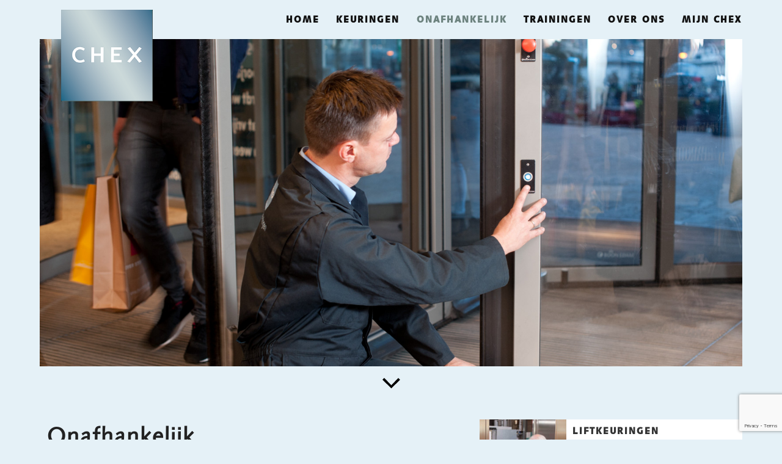

--- FILE ---
content_type: text/html; charset=utf-8
request_url: https://www.chex.nl/onafhankelijk
body_size: 6220
content:
                                                <!DOCTYPE html>
<html lang="nl-NL" dir="ltr">
        
<head>
    
            <meta name="viewport" content="width=device-width, initial-scale=1.0">
        <meta http-equiv="X-UA-Compatible" content="IE=edge" />
        

        
            
         <meta charset="utf-8">
	<meta name="author" content="V-Web">
	<meta name="generator" content="Joomla! - Open Source Content Management">
	<title>Onafhankelijk</title>
	<link href="/templates/vw_chex/favicon.ico" rel="icon" type="image/vnd.microsoft.icon">

    <link href="/media/plg_system_jcepro/site/css/content.min.css?86aa0286b6232c4a5b58f892ce080277" rel="stylesheet">
	<link href="/templates/vw_chex/custom/uikit/css/uikit.min.css" rel="stylesheet">
	<link href="/media/gantry5/engines/nucleus/css-compiled/nucleus.css" rel="stylesheet">
	<link href="/templates/vw_chex/custom/css-compiled/chex_12.css?69750503" rel="stylesheet">
	<link href="/media/gantry5/engines/nucleus/css-compiled/bootstrap5.css" rel="stylesheet">
	<link href="/media/system/css/joomla-fontawesome.min.css" rel="stylesheet">
	<link href="/media/plg_system_debug/css/debug.css" rel="stylesheet">
	<link href="/templates/vw_chex/custom/css-compiled/chex-joomla_12.css?69750504" rel="stylesheet">
	<link href="/templates/vw_chex/custom/css-compiled/custom_12.css?69750505" rel="stylesheet">

    <script type="application/json" class="joomla-script-options new">{"system.paths":{"root":"","rootFull":"https:\/\/www.chex.nl\/","base":"","baseFull":"https:\/\/www.chex.nl\/"},"csrf.token":"c12c119ffcaf0de4c12015c35eddba82"}</script>
	<script src="/media/system/js/core.min.js?a3d8f8"></script>
	<script src="/media/vendor/jquery/js/jquery.min.js?3.7.1"></script>
	<script src="/media/legacy/js/jquery-noconflict.min.js?504da4"></script>
	<script src="https://www.google.com/recaptcha/api.js?render=6LeWhwgrAAAAAHeyjKh5LpuqLB0P-50gWww_QVgg"></script>
	<script type="application/ld+json">{"@context":"https://schema.org","@graph":[{"@type":"Organization","@id":"https://www.chex.nl/#/schema/Organization/base","name":"Chex.nl","url":"https://www.chex.nl/"},{"@type":"WebSite","@id":"https://www.chex.nl/#/schema/WebSite/base","url":"https://www.chex.nl/","name":"Chex.nl","publisher":{"@id":"https://www.chex.nl/#/schema/Organization/base"}},{"@type":"WebPage","@id":"https://www.chex.nl/#/schema/WebPage/base","url":"https://www.chex.nl/onafhankelijk","name":"Onafhankelijk","isPartOf":{"@id":"https://www.chex.nl/#/schema/WebSite/base"},"about":{"@id":"https://www.chex.nl/#/schema/Organization/base"},"inLanguage":"nl-NL"},{"@type":"Article","@id":"https://www.chex.nl/#/schema/com_content/article/12","name":"Onafhankelijk","headline":"Onafhankelijk","inLanguage":"nl-NL","isPartOf":{"@id":"https://www.chex.nl/#/schema/WebPage/base"}}]}</script>
	<script>var wrap = $("#chex-logo");

wrap.on("scroll", function(e) {
    
  if (this.scrollTop > 147) {
    wrap.addClass("fixed");
  } else {
    wrap.removeClass("fixed");
  }
  
});</script>
	<script>if (typeof window.grecaptcha !== 'undefined') { grecaptcha.ready(function() { grecaptcha.execute("6LeWhwgrAAAAAHeyjKh5LpuqLB0P-50gWww_QVgg", {action:'homepage'});}); }</script>

    
                    <script src="https://code.jquery.com/jquery-migrate-1.4.1.min.js"></script>
            
</head>

    <body class="gantry site com_content view-article no-layout no-task dir-ltr itemid-104 outline-12 g-offcanvas-left g-vwebdefault g-style-preset1">
        
                    

        <div id="g-offcanvas"  data-g-offcanvas-swipe="1" data-g-offcanvas-css3="1">
                        <div class="g-grid">                        

        <div class="g-block size-100">
             <div id="mobile-menu-7397-particle" class="g-content g-particle">            <div id="g-mobilemenu-container" data-g-menu-breakpoint="48rem"></div>
            </div>
        </div>
            </div>
    </div>
        <div id="g-page-surround">
            <div class="g-offcanvas-hide g-offcanvas-toggle" role="navigation" data-offcanvas-toggle aria-controls="g-offcanvas" aria-expanded="false"><i class="fa fa-fw fa-bars"></i></div>                        

                                                        
                <section id="g-top">
                <div class="g-container">                                <div class="g-grid">                        

        <div class="g-block size-100">
             <div class="g-system-messages">
                                            
            
    </div>
        </div>
            </div>
            </div>
        
    </section>
                                                    
                <section id="g-navigation" class="fixed">
                <div class="g-container">                                <div class="g-grid">                        

        <div class="g-block size-20">
             <div class="spacer"></div>
        </div>
                    

        <div class="g-block size-80">
             <div id="menu-2600-particle" class="g-content g-particle">            <nav class="g-main-nav" data-g-hover-expand="true">
        <ul class="g-toplevel">
                                                                                                                
        
                
        
                
        
        <li class="g-menu-item g-menu-item-type-component g-menu-item-101 g-standard  ">
                            <a class="g-menu-item-container" href="/">
                                                                <span class="g-menu-item-content">
                                    <span class="g-menu-item-title">Home</span>
            
                    </span>
                                                </a>
                                </li>
    
                                                                                                
        
                
        
                
        
        <li class="g-menu-item g-menu-item-type-component g-menu-item-103 g-standard  ">
                            <a class="g-menu-item-container" href="/keuringen">
                                                                <span class="g-menu-item-content">
                                    <span class="g-menu-item-title">Keuringen</span>
            
                    </span>
                                                </a>
                                </li>
    
                                                                                                
        
                
        
                
        
        <li class="g-menu-item g-menu-item-type-component g-menu-item-104 active g-standard  ">
                            <a class="g-menu-item-container" href="/onafhankelijk">
                                                                <span class="g-menu-item-content">
                                    <span class="g-menu-item-title">Onafhankelijk</span>
            
                    </span>
                                                </a>
                                </li>
    
                                                                                                
        
                
        
                
        
        <li class="g-menu-item g-menu-item-type-component g-menu-item-119 g-standard  ">
                            <a class="g-menu-item-container" href="/trainingen">
                                                                <span class="g-menu-item-content">
                                    <span class="g-menu-item-title">Trainingen</span>
            
                    </span>
                                                </a>
                                </li>
    
                                                                                                
        
                
        
                
        
        <li class="g-menu-item g-menu-item-type-component g-menu-item-105 g-standard  ">
                            <a class="g-menu-item-container" href="/over-ons">
                                                                <span class="g-menu-item-content">
                                    <span class="g-menu-item-title">Over Ons</span>
            
                    </span>
                                                </a>
                                </li>
    
                                                                                                
        
                
        
                
        
        <li class="g-menu-item g-menu-item-type-url g-menu-item-106 g-standard  ">
                            <a class="g-menu-item-container" href="http://www.mijnchex.nl/">
                                                                <span class="g-menu-item-content">
                                    <span class="g-menu-item-title">Mijn Chex</span>
            
                    </span>
                                                </a>
                                </li>
    
    
        </ul>
    </nav>
            </div>
        </div>
            </div>
            </div>
        
    </section>
                                                    
                <header id="g-header">
                <div class="g-container">                                <div class="g-grid">                        

        <div id="chex-logo" class="g-block size-20">
             <div id="logo-8057-particle" class="g-content g-particle">            <a href="/" title="" rel="home" class="g-logo logo-nonscroll">
        <img src="/templates/vw_chex/images/vweb/chex-logo.png" alt="" />
        
</a>
            </div>
        </div>
                    

        <div class="g-block size-80">
             <div class="spacer"></div>
        </div>
            </div>
            </div>
        
    </header>
                                                    
                <section id="g-slideshow" class="slide-general hidden-phone">
                <div class="g-container">                                <div class="g-grid">                        

        <div class="g-block size-100">
             <div class="g-content">
                                    <div class="platform-content"><div id="mod-custom172" class="mod-custom custom">
    <img src="/images/slider/deur.jpg" loading="lazy" width="1600" height="1111" data-path="local-images:/slider/deur.jpg"/></div></div>
            
        </div>
        </div>
            </div>
            </div>
        
    </section>
                                                    
                <section id="g-showcase">
                <div class="g-container">                                <div class="g-grid">                        

        <div class="g-block size-100">
             <div class="spacer"></div>
        </div>
            </div>
            </div>
        
    </section>
                                                    
                <section id="g-scrolling" class="hidden-phone">
                <div class="g-container">                                <div class="g-grid">                        

        <div class="g-block size-100">
             <div class="g-content">
                                    <div id="module-totop-112-particle" class="g-particle"><div id="tobottom"></div>
<div class="particle_gantry_top g-particle">
    <div class="g-totop">
        <a href="#tobottom"  rel="nofollow">
        	<svg version="1.1" id="Layer_1" xmlns="http://www.w3.org/2000/svg" xmlns:xlink="http://www.w3.org/1999/xlink" x="0px" y="0px"
	 width="29px" height="17px" viewBox="0 0 29 17" enable-background="new 0 0 29 17" xml:space="preserve">
<polygon class="scroll-arrow down" points="0,2.988 2.992,0 14.5,12.01 25.997,0 29,3.007 14.5,17 "/>
</svg>
        </a>
    </div>
</div></div>
            
        </div>
        </div>
            </div>
            </div>
        
    </section>
                                    
                                
                
    
                <section id="g-container-main" class="g-wrapper">
                <div class="g-container">                    <div class="g-grid">                        

        <div class="g-block size-60">
             <main id="g-main">
                                        <div class="g-grid">                        

        <div class="g-block size-100">
             <div class="g-content">
                                                            <div class="platform-content container"><div class="row"><div class="col"><div class="com-content-article item-page">
    <meta itemprop="inLanguage" content="nl-NL">
    
    
        <div class="page-header">
        <h1>
            Onafhankelijk        </h1>
                            </div>
        
        
    
    
        
                                                <div class="com-content-article__body">
        <h3>Onafhankelijk</h3>
<p>Chex is 100% onafhankelijk van haar opdrachtgevers. Alleen vanuit een onafhankelijke positie is het mogelijk om volledig objectief keuringen uit te voeren. Chex keurt alle installaties vanuit een onafhankelijke positie en heeft hierdoor geen belang bij de uitkomst van de keuringen. Chex heeft geen adviesbureau, waarmee een mogelijke belangenverstrengeling volledig wordt voorkomen.</p>
<h3>Geaccrediteerd</h3>
<p>Chex is voor de keuring van liften geaccrediteerd door de Raad voor Accreditatie (RvA) onder registratienummer: I 311, type A. Dat geeft onze opdrachtgevers de garantie dat keuringen deskundig, onafhankelijk en objectief worden uitgevoerd. De details van onze accreditatie is te vinden op de website van de <span style="text-decoration: underline;"><a href="https://www.rva.nl/" target="_blank">RvA</a></span>. Bekijk <span style="text-decoration: underline;"><a href="https://www.rva.nl/system/scopes/file_nls/000/000/683/original/I311-scn.pdf?1436340530" target="_blank">hier</a></span>&nbsp;de accreditatie van Chex op de website van de RvA.</p>
<h3>Transparant</h3>
<p>In een branche die in het algemeen bekend staat als ondoorzichtig is Chex het glasheldere voorbeeld dat dit ook anders kan. Wij staan voor onze transparantie. Open en helder communiceren hoort hierbij. Wanneer er op dit gebied enige onduidelijkheid bestaat kunt u rechtstreeks contact opnemen met de directeur van Chex, de heer Harold van Vuure op 06-16782133.</p>
<p>&nbsp;</p>     </div>

        
                                        </div></div></div></div>
    
            
    </div>
        </div>
            </div>
            
    </main>
        </div>
                    

        <div class="g-block size-40">
             <aside id="g-sidebar">
                                        <div class="g-grid">                        

        <div class="g-block size-100">
             <div class="g-content">
                                    <div id="module-productlist-104-particle" class="g-particle"><div class="g-productlist ">
		<div class="g-grid">
				<div class="g-block size-100">
			<div class="g-content">

				<div class="g-productlist-container">

										<div class="g-productlist-image size-33">
					<a class="readon" href="/index.php/liftkeuringen">
						<img src="/images/producten/liftkeuringen.jpg" alt="Liftkeuringen" />
												<div class="g-portfolio-image-overlay">
						</div>
												</a>
					</div>
						
				
										<a class="readon" href="/index.php/liftkeuringen">
					<div class="g-productlist-regular size-67">
					<h2 class="g-title">Liftkeuringen</h2>					<h5 class="g-subtitle">Vakkundig en transparant</h5>					<div class="g-productlist-intro">Liften worden in Nederland verplicht gekeurd. Chex doet dit vanuit een onafhankelijke positie... <svg version="1.1" id="Layer_1" xmlns="http://www.w3.org/2000/svg" xmlns:xlink="http://www.w3.org/1999/xlink" x="0px" y="0px"
	 width="8px" height="12px" viewBox="6 -6 17 29" enable-background="new 6 -6 17 29" xml:space="preserve">
<polygon points="8.988,23 6,20.008 18.01,8.5 6,-2.997 9.007,-6 23,8.5 "/>
</svg></div>					<!-- <div class="g-readmore">
						<a class="readon" href="/index.php/liftkeuringen"></a>					</div> -->
					</div>
					</a>
					
				</div>

			</div>
		</div>
				<div class="g-block size-100">
			<div class="g-content">

				<div class="g-productlist-container">

										<div class="g-productlist-image size-33">
					<a class="readon" href="/index.php/gevelonderhoud-installaties">
						<img src="/images/producten/gevelonderhoud-installaties.jpg" alt="Gevelonderhoud - Installaties" />
												<div class="g-portfolio-image-overlay">
						</div>
												</a>
					</div>
						
				
										<a class="readon" href="/index.php/gevelonderhoud-installaties">
					<div class="g-productlist-regular size-67">
					<h2 class="g-title">Gevelonderhoud - Installaties</h2>					<h5 class="g-subtitle">Gevelliften en hangladders</h5>					<div class="g-productlist-intro">De veiligheid van gebruikers en omstanders is gewaarborgd... <svg version="1.1" id="Layer_1" xmlns="http://www.w3.org/2000/svg" xmlns:xlink="http://www.w3.org/1999/xlink" x="0px" y="0px"
	 width="8px" height="12px" viewBox="6 -6 17 29" enable-background="new 6 -6 17 29" xml:space="preserve">
<polygon points="8.988,23 6,20.008 18.01,8.5 6,-2.997 9.007,-6 23,8.5 "/>
</svg></div>					<!-- <div class="g-readmore">
						<a class="readon" href="/index.php/gevelonderhoud-installaties"></a>					</div> -->
					</div>
					</a>
					
				</div>

			</div>
		</div>
				<div class="g-block size-100">
			<div class="g-content">

				<div class="g-productlist-container">

										<div class="g-productlist-image size-33">
					<a class="readon" href="/index.php/roltrappen">
						<img src="/images/producten/roltrappen.jpg" alt="Roltrappen" />
												<div class="g-portfolio-image-overlay">
						</div>
												</a>
					</div>
						
				
										<a class="readon" href="/index.php/roltrappen">
					<div class="g-productlist-regular size-67">
					<h2 class="g-title">Roltrappen</h2>					<h5 class="g-subtitle">Keuringen voorkomen claims</h5>					<div class="g-productlist-intro">Een roltrap combineert grove mechanica met precieze maatvoering... <svg version="1.1" id="Layer_1" xmlns="http://www.w3.org/2000/svg" xmlns:xlink="http://www.w3.org/1999/xlink" x="0px" y="0px"
	 width="8px" height="12px" viewBox="6 -6 17 29" enable-background="new 6 -6 17 29" xml:space="preserve">
<polygon points="8.988,23 6,20.008 18.01,8.5 6,-2.997 9.007,-6 23,8.5 "/>
</svg></div>					<!-- <div class="g-readmore">
						<a class="readon" href="/index.php/roltrappen"></a>					</div> -->
					</div>
					</a>
					
				</div>

			</div>
		</div>
				<div class="g-block size-100">
			<div class="g-content">

				<div class="g-productlist-container">

										<div class="g-productlist-image size-33">
					<a class="readon" href="/index.php/hoogwerker">
						<img src="/images/producten/bedrijfsmiddelen.jpg" alt="Hoogwerkers" />
												<div class="g-portfolio-image-overlay">
						</div>
												</a>
					</div>
						
				
										<a class="readon" href="/index.php/hoogwerker">
					<div class="g-productlist-regular size-67">
					<h2 class="g-title">Hoogwerkers</h2>					<h5 class="g-subtitle">Veiligheid door stabiliteit</h5>					<div class="g-productlist-intro">Eigenaren moet een bedrijfsmiddelen zoals hoogwerkers periodiek laten keuren... <svg version="1.1" id="Layer_1" xmlns="http://www.w3.org/2000/svg" xmlns:xlink="http://www.w3.org/1999/xlink" x="0px" y="0px"
	 width="8px" height="12px" viewBox="6 -6 17 29" enable-background="new 6 -6 17 29" xml:space="preserve">
<polygon points="8.988,23 6,20.008 18.01,8.5 6,-2.997 9.007,-6 23,8.5 "/>
</svg></div>					<!-- <div class="g-readmore">
						<a class="readon" href="/index.php/hoogwerker"></a>					</div> -->
					</div>
					</a>
					
				</div>

			</div>
		</div>
				<div class="g-block size-100">
			<div class="g-content">

				<div class="g-productlist-container">

										<div class="g-productlist-image size-33">
					<a class="readon" href="/index.php/platformliften">
						<img src="/images/producten/platformliften.jpg" alt="Platformliften" />
												<div class="g-portfolio-image-overlay">
						</div>
												</a>
					</div>
						
				
										<a class="readon" href="/index.php/platformliften">
					<div class="g-productlist-regular size-67">
					<h2 class="g-title">Platformliften</h2>					<h5 class="g-subtitle">Hijs- en hefwerktuigen</h5>					<div class="g-productlist-intro">Chex keurt alle hijs- en hefwerktuigen in een pand... <svg version="1.1" id="Layer_1" xmlns="http://www.w3.org/2000/svg" xmlns:xlink="http://www.w3.org/1999/xlink" x="0px" y="0px"
	 width="8px" height="12px" viewBox="6 -6 17 29" enable-background="new 6 -6 17 29" xml:space="preserve">
<polygon points="8.988,23 6,20.008 18.01,8.5 6,-2.997 9.007,-6 23,8.5 "/>
</svg></div>					<!-- <div class="g-readmore">
						<a class="readon" href="/index.php/platformliften">Lees meer...</a>					</div> -->
					</div>
					</a>
					
				</div>

			</div>
		</div>
				<div class="g-block size-100">
			<div class="g-content">

				<div class="g-productlist-container">

										<div class="g-productlist-image size-33">
					<a class="readon" href="/index.php/automatische-deur">
						<img src="/images/producten/draaideuren.jpg" alt="Automatische deuren" />
												<div class="g-portfolio-image-overlay">
						</div>
												</a>
					</div>
						
				
										<a class="readon" href="/index.php/automatische-deur">
					<div class="g-productlist-regular size-67">
					<h2 class="g-title">Automatische deuren</h2>					<h5 class="g-subtitle">Veilige toegang</h5>					<div class="g-productlist-intro">Chex keurt automatische deuren en hekken volgens de laatste normen... <svg version="1.1" id="Layer_1" xmlns="http://www.w3.org/2000/svg" xmlns:xlink="http://www.w3.org/1999/xlink" x="0px" y="0px"
	 width="8px" height="12px" viewBox="6 -6 17 29" enable-background="new 6 -6 17 29" xml:space="preserve">
<polygon points="8.988,23 6,20.008 18.01,8.5 6,-2.997 9.007,-6 23,8.5 "/>
</svg></div>					<!-- <div class="g-readmore">
						<a class="readon" href="/index.php/automatische-deur"></a>					</div> -->
					</div>
					</a>
					
				</div>

			</div>
		</div>
				</div>
	</div></div>
            
        </div>
        </div>
            </div>
            
    </aside>
        </div>
            </div>
    </div>
        
    </section>
    
                                                    
                <section id="g-feature">
                <div class="g-container">                                <div class="g-grid">                        

        <div class="g-block size-100">
             <div class="g-content">
                                    <div id="module-calculation-111-particle" class="g-particle"><div class="g-portfolio ">
		<div class="g-grid">
				<div class="g-block size-33-3">
			<div class="g-content">
		
								<div class="g-portfolio-image">
					<div class="image-calculation">
					<img src="/templates/vw_chex/images/vweb/blanco.png" alt="Calc 1" />
					</div>
				</div>
							
			</div>
		</div>
				<div class="g-block size-33-3">
			<div class="g-content">
		
								<div class="g-portfolio-image">
					<div class="image-calculation">
					<img src="/templates/vw_chex/images/vweb/blanco.png" alt="Calc 2" />
					</div>
				</div>
							
			</div>
		</div>
				<div class="g-block size-33-3">
			<div class="g-content">
		
								<div class="g-portfolio-image">
					<div class="image-calculation">
					<img src="/templates/vw_chex/images/vweb/blanco.png" alt="Calc 3" />
					</div>
				</div>
							
			</div>
		</div>
				</div>
	</div></div>
            
        </div>
        </div>
            </div>
            </div>
        
    </section>
                                                    
                <section id="g-mainbottom">
                <div class="g-container">                                <div class="g-grid">                        

        <div class="g-block  size-33-3 mainbottom">
             <div class="g-content">
                                    <div id="module-showcase-92-particle" class="g-particle"><h2 class="g-title project-title ">Mijn Chex</h2>
	<div class="g-contentlist">

	    <div class="g-grid">
	        <div class="g-block size-100 g-contentlist-text">
	            <div class="g-content showcase-content">
	            	<div class="g-main-regular">
		            	<h5 class="g-maintopbottom-subtitle">Inzicht in uw account</h5>		                <div class="g-contentlist-desc">Middels MijnChex heeft u inzicht in al uw keuringen. Per pand of project geeft deze directe koppeling met onze database u vlot en helder weer wat de stand van zaken is met betrekking tot uw installaties.</div>		                	                </div>
	            </div>
	        </div>    
	    </div> 		
	</div></div>
            
        </div>
        </div>
                    

        <div class="g-block  size-33-3 mainbottom">
             <div class="g-content">
                                    <div id="module-showcase-93-particle" class="g-particle"><h2 class="g-title project-title ">Contact</h2>
	<div class="g-contentlist">

	    <div class="g-grid">
	        <div class="g-block size-100 g-contentlist-text">
	            <div class="g-content showcase-content">
	            	<div class="g-main-regular">
		            	<h5 class="g-maintopbottom-subtitle">Chex Liftkeuringen</h5>		                <div class="g-contentlist-desc">Prins Mauritslaan 33<br />
1171 LP  Badhoevedorp<br />
Telefoon 020 667 42 09<br />
<a href="javascript:location='mailto:\u0069\u006e\u0066\u006f\u0040\u0063\u0068\u0065\u0078\u002e\u006e\u006c';void 0"><script type="text/javascript">document.write('\u0069\u006e\u0066\u006f\u0040\u0063\u0068\u0065\u0078\u002e\u006e\u006c')</script></a><br />
KvK 342 37 905</div>		                	                </div>
	            </div>
	        </div>    
	    </div> 		
	</div></div>
            
        </div>
        </div>
                    

        <div class="g-block  size-33-3 mainbottom">
             <div class="g-content">
                                    <div id="module-showcase-94-particle" class="g-particle"><h2 class="g-title project-title footer-links">.</h2>
	<div class="g-contentlist">

	    <div class="g-grid">
	        <div class="g-block size-100 g-contentlist-text">
	            <div class="g-content showcase-content">
	            	<div class="g-main-regular">
		            			                <div class="g-contentlist-desc"><a href="/index.php/offerte-aanvragen"><h5 class="g-maintopbottom-subtitle">Offerte aanvragen</h5></a>
<a href="/index.php/vacatures"><h5 class="g-maintopbottom-subtitle">Vacatures</h5></a>
<a href="/index.php/downloads"><h5 class="g-maintopbottom-subtitle">Downloads</h5></a>
<a href="/index.php/faq-s"><h5 class="g-maintopbottom-subtitle">FAQ's</h5></a>
<a href="/index.php/disclaimer" title="Verklaring Directie"><h5 class="g-maintopbottom-subtitle">Verklaring Directie</h5></a>
<a href="/stickers" title="Stickers"><h5 class="g-maintopbottom-subtitle">Stickers</h5></a></div>		                	                </div>
	            </div>
	        </div>    
	    </div> 		
	</div></div>
            
        </div>
        </div>
            </div>
            </div>
        
    </section>
                                                    
                <section id="g-portfolio">
                <div class="g-container">                                <div class="g-grid">                        

        <div class="g-block size-100">
             <div class="g-content">
                                    <div id="module-imagegrid-100-particle" class="g-particle"><div class="g-imagegrid ">
		
		<h5 class="g-maintopbottom-subtitle">Een greep uit onze opdrachtgevers</h5>
		<div class="g-imagegrid-wrapper g-imagegrid-5cols">
						    <div class="g-imagegrid-item">
			        <img src="/images/logos/Elan.jpg" alt="">
			    </div>	
						    <div class="g-imagegrid-item">
			        <img src="/images/logos/oba_logo.jpg" alt="">
			    </div>	
						    <div class="g-imagegrid-item">
			        <img src="/images/logos/Mitros3.jpg" alt="">
			    </div>	
						    <div class="g-imagegrid-item">
			        <img src="/templates/vw_chex/custom/images/logos/deKey2.jpg" alt="">
			    </div>	
						    <div class="g-imagegrid-item">
			        <img src="/images/logos/sodexo.jpg" alt="www.sodexo.nl">
			    </div>	
						    <div class="g-imagegrid-item">
			        <img src="/images/logos/VUmc_logo_rgb.jpg" alt="VUmc">
			    </div>	
			 
		</div>

	</div></div>
            
        </div>
        </div>
            </div>
            </div>
        
    </section>
                                                    
                <footer id="g-footer">
                <div class="g-container">                                <div class="g-grid">                        

        <div class="g-block size-100">
             <div id="totop-9883-particle" class="g-content g-particle">            <div class="particle_gantry_totop g-particle">
    <div class="g-totop">
        <a href="#"  id="g-totop"  rel="nofollow">
        	<svg version="1.1" id="Layer_1" xmlns="http://www.w3.org/2000/svg" xmlns:xlink="http://www.w3.org/1999/xlink" x="0px" y="0px"
	 width="29px" height="17px" viewBox="0 0 29 17" enable-background="new 0 0 29 17" xml:space="preserve">
<polygon class="scroll-arrow up" points="29,14.012 26.008,17 14.5,4.99 3.003,17 0,13.993 14.5,0 "/>
</svg>
        </a>
    </div>
</div>
            </div>
        </div>
            </div>
            </div>
        
    </footer>
                                
                        

        </div>
                    

                        <script type="text/javascript">

jQuery(function(){
  var menuOffset = jQuery('#chex-logo')[0].offsetTop;
  jQuery(document).bind('ready scroll',function() {
    var docScroll = jQuery(document).scrollTop();
    if(docScroll > 0) {
        jQuery('#chex-logo .logo-scroll').addClass('fixed');
    } else {
      jQuery('#chex-logo .logo-scroll').removeClass('fixed').removeAttr("width");
    }
   });
}); 
    </script>
    <script type="text/javascript" src="/media/gantry5/assets/js/main.js"></script>
    <script type="text/javascript" src="/templates/vw_chex/custom/uikit/js/uikit.min.js"></script>
    <script type="text/javascript">

    var $j = jQuery.noConflict();
    $j('a').click(function(){
	    $j('html, body').animate({
	        scrollTop: $j( $j(this).attr('href') ).offset().top
	    }, 500);
	    return false;
	});
        
    </script>
    <script type="text/javascript" src="/templates/vw_chex/js/jquery.dotdotdot.min.js"></script>
    <script type="text/javascript">

        var $j = jQuery.noConflict();

        // var cw = $j('#g-mainbottom .mainbottom > .g-content').width();
		
		$j(window).load(function() {
	        var cw = $j('#g-feature .g-portfolio-image > .image-calculation').width();

			$j('#g-maintop .g-main-regular').css({
				    'height': cw + 'px'
				});
			$j('#g-mainbottom .mainbottom > .g-content').css({
				'height': cw + 'px'
			});
			$j('#g-showcase #showcase-home > .g-content').css({
				'height': cw + 'px',
				'width': cw + 'px'
			});
			$j(document).ready(function() {
				$j(".g-contentlist-desc").dotdotdot();
			});

		});

		(function($) {
		    var uniqueCntr = 0;
		    $.fn.resized = function (waitTime, fn) {
		        if (typeof waitTime === "function") {
		            fn = waitTime;
		            waitTime = 500;
		        }
		        var tag = "resizeTimer" + uniqueCntr++;
		        this.resize(function () {
		            var self = $(this);
		            var timer = self.data(tag);
		            if (timer) {
		                clearTimeout(timer);
		            }
		            timer = setTimeout(function () {
		                self.removeData(tag);
		                fn.call(self[0]);
		            }, waitTime);
		            self.data(tag, timer);
		        });
		    }
		})(jQuery);

		$j(window).resized(function() {
		  var cw = $j('#g-feature .g-portfolio-image > .image-calculation').width();

			$j('#g-maintop .g-main-regular').css({
				    'height': cw + 'px'
				});
			$j('#g-mainbottom .mainbottom > .g-content').css({
				'height': cw + 'px'
			});
			$j('#g-showcase #showcase-home > .g-content').css({
				'height': cw + 'px',
				'width': cw + 'px'
			});
			$j(document).ready(function() {
				$j(".g-contentlist-desc").dotdotdot();
			});
		});

		window.$zopim||(function(d,s){var z=$zopim=function(c){z._.push(c)},$=z.s=
d.createElement(s),e=d.getElementsByTagName(s)[0];z.set=function(o){z.set.
_.push(o)};z._=[];z.set._=[];$.async=!0;$.setAttribute("charset","utf-8");
$.src="//v2.zopim.com/?3nkBySL9osrW2LMIwSb0UMli0xivtm9x";z.t=+new Date;$.
type="text/javascript";e.parentNode.insertBefore($,e)})(document,"script");
        

    </script>
    <script type="text/javascript">window.$zopim||(function(d,s){var z=$zopim=function(c){z._.push(c)},$=z.s=
d.createElement(s),e=d.getElementsByTagName(s)[0];z.set=function(o){z.set.
_.push(o)};z._=[];z.set._=[];$.async=!0;$.setAttribute("charset","utf-8");
$.src="//v2.zopim.com/?3nkBySL9osrW2LMIwSb0UMli0xivtm9x";z.t=+new Date;$.
type="text/javascript";e.parentNode.insertBefore($,e)})(document,"script");</script>
    

    

        
    </body>
</html>


--- FILE ---
content_type: text/html; charset=utf-8
request_url: https://www.google.com/recaptcha/api2/anchor?ar=1&k=6LeWhwgrAAAAAHeyjKh5LpuqLB0P-50gWww_QVgg&co=aHR0cHM6Ly93d3cuY2hleC5ubDo0NDM.&hl=en&v=PoyoqOPhxBO7pBk68S4YbpHZ&size=invisible&anchor-ms=20000&execute-ms=30000&cb=r8j32vrpbpzb
body_size: 49445
content:
<!DOCTYPE HTML><html dir="ltr" lang="en"><head><meta http-equiv="Content-Type" content="text/html; charset=UTF-8">
<meta http-equiv="X-UA-Compatible" content="IE=edge">
<title>reCAPTCHA</title>
<style type="text/css">
/* cyrillic-ext */
@font-face {
  font-family: 'Roboto';
  font-style: normal;
  font-weight: 400;
  font-stretch: 100%;
  src: url(//fonts.gstatic.com/s/roboto/v48/KFO7CnqEu92Fr1ME7kSn66aGLdTylUAMa3GUBHMdazTgWw.woff2) format('woff2');
  unicode-range: U+0460-052F, U+1C80-1C8A, U+20B4, U+2DE0-2DFF, U+A640-A69F, U+FE2E-FE2F;
}
/* cyrillic */
@font-face {
  font-family: 'Roboto';
  font-style: normal;
  font-weight: 400;
  font-stretch: 100%;
  src: url(//fonts.gstatic.com/s/roboto/v48/KFO7CnqEu92Fr1ME7kSn66aGLdTylUAMa3iUBHMdazTgWw.woff2) format('woff2');
  unicode-range: U+0301, U+0400-045F, U+0490-0491, U+04B0-04B1, U+2116;
}
/* greek-ext */
@font-face {
  font-family: 'Roboto';
  font-style: normal;
  font-weight: 400;
  font-stretch: 100%;
  src: url(//fonts.gstatic.com/s/roboto/v48/KFO7CnqEu92Fr1ME7kSn66aGLdTylUAMa3CUBHMdazTgWw.woff2) format('woff2');
  unicode-range: U+1F00-1FFF;
}
/* greek */
@font-face {
  font-family: 'Roboto';
  font-style: normal;
  font-weight: 400;
  font-stretch: 100%;
  src: url(//fonts.gstatic.com/s/roboto/v48/KFO7CnqEu92Fr1ME7kSn66aGLdTylUAMa3-UBHMdazTgWw.woff2) format('woff2');
  unicode-range: U+0370-0377, U+037A-037F, U+0384-038A, U+038C, U+038E-03A1, U+03A3-03FF;
}
/* math */
@font-face {
  font-family: 'Roboto';
  font-style: normal;
  font-weight: 400;
  font-stretch: 100%;
  src: url(//fonts.gstatic.com/s/roboto/v48/KFO7CnqEu92Fr1ME7kSn66aGLdTylUAMawCUBHMdazTgWw.woff2) format('woff2');
  unicode-range: U+0302-0303, U+0305, U+0307-0308, U+0310, U+0312, U+0315, U+031A, U+0326-0327, U+032C, U+032F-0330, U+0332-0333, U+0338, U+033A, U+0346, U+034D, U+0391-03A1, U+03A3-03A9, U+03B1-03C9, U+03D1, U+03D5-03D6, U+03F0-03F1, U+03F4-03F5, U+2016-2017, U+2034-2038, U+203C, U+2040, U+2043, U+2047, U+2050, U+2057, U+205F, U+2070-2071, U+2074-208E, U+2090-209C, U+20D0-20DC, U+20E1, U+20E5-20EF, U+2100-2112, U+2114-2115, U+2117-2121, U+2123-214F, U+2190, U+2192, U+2194-21AE, U+21B0-21E5, U+21F1-21F2, U+21F4-2211, U+2213-2214, U+2216-22FF, U+2308-230B, U+2310, U+2319, U+231C-2321, U+2336-237A, U+237C, U+2395, U+239B-23B7, U+23D0, U+23DC-23E1, U+2474-2475, U+25AF, U+25B3, U+25B7, U+25BD, U+25C1, U+25CA, U+25CC, U+25FB, U+266D-266F, U+27C0-27FF, U+2900-2AFF, U+2B0E-2B11, U+2B30-2B4C, U+2BFE, U+3030, U+FF5B, U+FF5D, U+1D400-1D7FF, U+1EE00-1EEFF;
}
/* symbols */
@font-face {
  font-family: 'Roboto';
  font-style: normal;
  font-weight: 400;
  font-stretch: 100%;
  src: url(//fonts.gstatic.com/s/roboto/v48/KFO7CnqEu92Fr1ME7kSn66aGLdTylUAMaxKUBHMdazTgWw.woff2) format('woff2');
  unicode-range: U+0001-000C, U+000E-001F, U+007F-009F, U+20DD-20E0, U+20E2-20E4, U+2150-218F, U+2190, U+2192, U+2194-2199, U+21AF, U+21E6-21F0, U+21F3, U+2218-2219, U+2299, U+22C4-22C6, U+2300-243F, U+2440-244A, U+2460-24FF, U+25A0-27BF, U+2800-28FF, U+2921-2922, U+2981, U+29BF, U+29EB, U+2B00-2BFF, U+4DC0-4DFF, U+FFF9-FFFB, U+10140-1018E, U+10190-1019C, U+101A0, U+101D0-101FD, U+102E0-102FB, U+10E60-10E7E, U+1D2C0-1D2D3, U+1D2E0-1D37F, U+1F000-1F0FF, U+1F100-1F1AD, U+1F1E6-1F1FF, U+1F30D-1F30F, U+1F315, U+1F31C, U+1F31E, U+1F320-1F32C, U+1F336, U+1F378, U+1F37D, U+1F382, U+1F393-1F39F, U+1F3A7-1F3A8, U+1F3AC-1F3AF, U+1F3C2, U+1F3C4-1F3C6, U+1F3CA-1F3CE, U+1F3D4-1F3E0, U+1F3ED, U+1F3F1-1F3F3, U+1F3F5-1F3F7, U+1F408, U+1F415, U+1F41F, U+1F426, U+1F43F, U+1F441-1F442, U+1F444, U+1F446-1F449, U+1F44C-1F44E, U+1F453, U+1F46A, U+1F47D, U+1F4A3, U+1F4B0, U+1F4B3, U+1F4B9, U+1F4BB, U+1F4BF, U+1F4C8-1F4CB, U+1F4D6, U+1F4DA, U+1F4DF, U+1F4E3-1F4E6, U+1F4EA-1F4ED, U+1F4F7, U+1F4F9-1F4FB, U+1F4FD-1F4FE, U+1F503, U+1F507-1F50B, U+1F50D, U+1F512-1F513, U+1F53E-1F54A, U+1F54F-1F5FA, U+1F610, U+1F650-1F67F, U+1F687, U+1F68D, U+1F691, U+1F694, U+1F698, U+1F6AD, U+1F6B2, U+1F6B9-1F6BA, U+1F6BC, U+1F6C6-1F6CF, U+1F6D3-1F6D7, U+1F6E0-1F6EA, U+1F6F0-1F6F3, U+1F6F7-1F6FC, U+1F700-1F7FF, U+1F800-1F80B, U+1F810-1F847, U+1F850-1F859, U+1F860-1F887, U+1F890-1F8AD, U+1F8B0-1F8BB, U+1F8C0-1F8C1, U+1F900-1F90B, U+1F93B, U+1F946, U+1F984, U+1F996, U+1F9E9, U+1FA00-1FA6F, U+1FA70-1FA7C, U+1FA80-1FA89, U+1FA8F-1FAC6, U+1FACE-1FADC, U+1FADF-1FAE9, U+1FAF0-1FAF8, U+1FB00-1FBFF;
}
/* vietnamese */
@font-face {
  font-family: 'Roboto';
  font-style: normal;
  font-weight: 400;
  font-stretch: 100%;
  src: url(//fonts.gstatic.com/s/roboto/v48/KFO7CnqEu92Fr1ME7kSn66aGLdTylUAMa3OUBHMdazTgWw.woff2) format('woff2');
  unicode-range: U+0102-0103, U+0110-0111, U+0128-0129, U+0168-0169, U+01A0-01A1, U+01AF-01B0, U+0300-0301, U+0303-0304, U+0308-0309, U+0323, U+0329, U+1EA0-1EF9, U+20AB;
}
/* latin-ext */
@font-face {
  font-family: 'Roboto';
  font-style: normal;
  font-weight: 400;
  font-stretch: 100%;
  src: url(//fonts.gstatic.com/s/roboto/v48/KFO7CnqEu92Fr1ME7kSn66aGLdTylUAMa3KUBHMdazTgWw.woff2) format('woff2');
  unicode-range: U+0100-02BA, U+02BD-02C5, U+02C7-02CC, U+02CE-02D7, U+02DD-02FF, U+0304, U+0308, U+0329, U+1D00-1DBF, U+1E00-1E9F, U+1EF2-1EFF, U+2020, U+20A0-20AB, U+20AD-20C0, U+2113, U+2C60-2C7F, U+A720-A7FF;
}
/* latin */
@font-face {
  font-family: 'Roboto';
  font-style: normal;
  font-weight: 400;
  font-stretch: 100%;
  src: url(//fonts.gstatic.com/s/roboto/v48/KFO7CnqEu92Fr1ME7kSn66aGLdTylUAMa3yUBHMdazQ.woff2) format('woff2');
  unicode-range: U+0000-00FF, U+0131, U+0152-0153, U+02BB-02BC, U+02C6, U+02DA, U+02DC, U+0304, U+0308, U+0329, U+2000-206F, U+20AC, U+2122, U+2191, U+2193, U+2212, U+2215, U+FEFF, U+FFFD;
}
/* cyrillic-ext */
@font-face {
  font-family: 'Roboto';
  font-style: normal;
  font-weight: 500;
  font-stretch: 100%;
  src: url(//fonts.gstatic.com/s/roboto/v48/KFO7CnqEu92Fr1ME7kSn66aGLdTylUAMa3GUBHMdazTgWw.woff2) format('woff2');
  unicode-range: U+0460-052F, U+1C80-1C8A, U+20B4, U+2DE0-2DFF, U+A640-A69F, U+FE2E-FE2F;
}
/* cyrillic */
@font-face {
  font-family: 'Roboto';
  font-style: normal;
  font-weight: 500;
  font-stretch: 100%;
  src: url(//fonts.gstatic.com/s/roboto/v48/KFO7CnqEu92Fr1ME7kSn66aGLdTylUAMa3iUBHMdazTgWw.woff2) format('woff2');
  unicode-range: U+0301, U+0400-045F, U+0490-0491, U+04B0-04B1, U+2116;
}
/* greek-ext */
@font-face {
  font-family: 'Roboto';
  font-style: normal;
  font-weight: 500;
  font-stretch: 100%;
  src: url(//fonts.gstatic.com/s/roboto/v48/KFO7CnqEu92Fr1ME7kSn66aGLdTylUAMa3CUBHMdazTgWw.woff2) format('woff2');
  unicode-range: U+1F00-1FFF;
}
/* greek */
@font-face {
  font-family: 'Roboto';
  font-style: normal;
  font-weight: 500;
  font-stretch: 100%;
  src: url(//fonts.gstatic.com/s/roboto/v48/KFO7CnqEu92Fr1ME7kSn66aGLdTylUAMa3-UBHMdazTgWw.woff2) format('woff2');
  unicode-range: U+0370-0377, U+037A-037F, U+0384-038A, U+038C, U+038E-03A1, U+03A3-03FF;
}
/* math */
@font-face {
  font-family: 'Roboto';
  font-style: normal;
  font-weight: 500;
  font-stretch: 100%;
  src: url(//fonts.gstatic.com/s/roboto/v48/KFO7CnqEu92Fr1ME7kSn66aGLdTylUAMawCUBHMdazTgWw.woff2) format('woff2');
  unicode-range: U+0302-0303, U+0305, U+0307-0308, U+0310, U+0312, U+0315, U+031A, U+0326-0327, U+032C, U+032F-0330, U+0332-0333, U+0338, U+033A, U+0346, U+034D, U+0391-03A1, U+03A3-03A9, U+03B1-03C9, U+03D1, U+03D5-03D6, U+03F0-03F1, U+03F4-03F5, U+2016-2017, U+2034-2038, U+203C, U+2040, U+2043, U+2047, U+2050, U+2057, U+205F, U+2070-2071, U+2074-208E, U+2090-209C, U+20D0-20DC, U+20E1, U+20E5-20EF, U+2100-2112, U+2114-2115, U+2117-2121, U+2123-214F, U+2190, U+2192, U+2194-21AE, U+21B0-21E5, U+21F1-21F2, U+21F4-2211, U+2213-2214, U+2216-22FF, U+2308-230B, U+2310, U+2319, U+231C-2321, U+2336-237A, U+237C, U+2395, U+239B-23B7, U+23D0, U+23DC-23E1, U+2474-2475, U+25AF, U+25B3, U+25B7, U+25BD, U+25C1, U+25CA, U+25CC, U+25FB, U+266D-266F, U+27C0-27FF, U+2900-2AFF, U+2B0E-2B11, U+2B30-2B4C, U+2BFE, U+3030, U+FF5B, U+FF5D, U+1D400-1D7FF, U+1EE00-1EEFF;
}
/* symbols */
@font-face {
  font-family: 'Roboto';
  font-style: normal;
  font-weight: 500;
  font-stretch: 100%;
  src: url(//fonts.gstatic.com/s/roboto/v48/KFO7CnqEu92Fr1ME7kSn66aGLdTylUAMaxKUBHMdazTgWw.woff2) format('woff2');
  unicode-range: U+0001-000C, U+000E-001F, U+007F-009F, U+20DD-20E0, U+20E2-20E4, U+2150-218F, U+2190, U+2192, U+2194-2199, U+21AF, U+21E6-21F0, U+21F3, U+2218-2219, U+2299, U+22C4-22C6, U+2300-243F, U+2440-244A, U+2460-24FF, U+25A0-27BF, U+2800-28FF, U+2921-2922, U+2981, U+29BF, U+29EB, U+2B00-2BFF, U+4DC0-4DFF, U+FFF9-FFFB, U+10140-1018E, U+10190-1019C, U+101A0, U+101D0-101FD, U+102E0-102FB, U+10E60-10E7E, U+1D2C0-1D2D3, U+1D2E0-1D37F, U+1F000-1F0FF, U+1F100-1F1AD, U+1F1E6-1F1FF, U+1F30D-1F30F, U+1F315, U+1F31C, U+1F31E, U+1F320-1F32C, U+1F336, U+1F378, U+1F37D, U+1F382, U+1F393-1F39F, U+1F3A7-1F3A8, U+1F3AC-1F3AF, U+1F3C2, U+1F3C4-1F3C6, U+1F3CA-1F3CE, U+1F3D4-1F3E0, U+1F3ED, U+1F3F1-1F3F3, U+1F3F5-1F3F7, U+1F408, U+1F415, U+1F41F, U+1F426, U+1F43F, U+1F441-1F442, U+1F444, U+1F446-1F449, U+1F44C-1F44E, U+1F453, U+1F46A, U+1F47D, U+1F4A3, U+1F4B0, U+1F4B3, U+1F4B9, U+1F4BB, U+1F4BF, U+1F4C8-1F4CB, U+1F4D6, U+1F4DA, U+1F4DF, U+1F4E3-1F4E6, U+1F4EA-1F4ED, U+1F4F7, U+1F4F9-1F4FB, U+1F4FD-1F4FE, U+1F503, U+1F507-1F50B, U+1F50D, U+1F512-1F513, U+1F53E-1F54A, U+1F54F-1F5FA, U+1F610, U+1F650-1F67F, U+1F687, U+1F68D, U+1F691, U+1F694, U+1F698, U+1F6AD, U+1F6B2, U+1F6B9-1F6BA, U+1F6BC, U+1F6C6-1F6CF, U+1F6D3-1F6D7, U+1F6E0-1F6EA, U+1F6F0-1F6F3, U+1F6F7-1F6FC, U+1F700-1F7FF, U+1F800-1F80B, U+1F810-1F847, U+1F850-1F859, U+1F860-1F887, U+1F890-1F8AD, U+1F8B0-1F8BB, U+1F8C0-1F8C1, U+1F900-1F90B, U+1F93B, U+1F946, U+1F984, U+1F996, U+1F9E9, U+1FA00-1FA6F, U+1FA70-1FA7C, U+1FA80-1FA89, U+1FA8F-1FAC6, U+1FACE-1FADC, U+1FADF-1FAE9, U+1FAF0-1FAF8, U+1FB00-1FBFF;
}
/* vietnamese */
@font-face {
  font-family: 'Roboto';
  font-style: normal;
  font-weight: 500;
  font-stretch: 100%;
  src: url(//fonts.gstatic.com/s/roboto/v48/KFO7CnqEu92Fr1ME7kSn66aGLdTylUAMa3OUBHMdazTgWw.woff2) format('woff2');
  unicode-range: U+0102-0103, U+0110-0111, U+0128-0129, U+0168-0169, U+01A0-01A1, U+01AF-01B0, U+0300-0301, U+0303-0304, U+0308-0309, U+0323, U+0329, U+1EA0-1EF9, U+20AB;
}
/* latin-ext */
@font-face {
  font-family: 'Roboto';
  font-style: normal;
  font-weight: 500;
  font-stretch: 100%;
  src: url(//fonts.gstatic.com/s/roboto/v48/KFO7CnqEu92Fr1ME7kSn66aGLdTylUAMa3KUBHMdazTgWw.woff2) format('woff2');
  unicode-range: U+0100-02BA, U+02BD-02C5, U+02C7-02CC, U+02CE-02D7, U+02DD-02FF, U+0304, U+0308, U+0329, U+1D00-1DBF, U+1E00-1E9F, U+1EF2-1EFF, U+2020, U+20A0-20AB, U+20AD-20C0, U+2113, U+2C60-2C7F, U+A720-A7FF;
}
/* latin */
@font-face {
  font-family: 'Roboto';
  font-style: normal;
  font-weight: 500;
  font-stretch: 100%;
  src: url(//fonts.gstatic.com/s/roboto/v48/KFO7CnqEu92Fr1ME7kSn66aGLdTylUAMa3yUBHMdazQ.woff2) format('woff2');
  unicode-range: U+0000-00FF, U+0131, U+0152-0153, U+02BB-02BC, U+02C6, U+02DA, U+02DC, U+0304, U+0308, U+0329, U+2000-206F, U+20AC, U+2122, U+2191, U+2193, U+2212, U+2215, U+FEFF, U+FFFD;
}
/* cyrillic-ext */
@font-face {
  font-family: 'Roboto';
  font-style: normal;
  font-weight: 900;
  font-stretch: 100%;
  src: url(//fonts.gstatic.com/s/roboto/v48/KFO7CnqEu92Fr1ME7kSn66aGLdTylUAMa3GUBHMdazTgWw.woff2) format('woff2');
  unicode-range: U+0460-052F, U+1C80-1C8A, U+20B4, U+2DE0-2DFF, U+A640-A69F, U+FE2E-FE2F;
}
/* cyrillic */
@font-face {
  font-family: 'Roboto';
  font-style: normal;
  font-weight: 900;
  font-stretch: 100%;
  src: url(//fonts.gstatic.com/s/roboto/v48/KFO7CnqEu92Fr1ME7kSn66aGLdTylUAMa3iUBHMdazTgWw.woff2) format('woff2');
  unicode-range: U+0301, U+0400-045F, U+0490-0491, U+04B0-04B1, U+2116;
}
/* greek-ext */
@font-face {
  font-family: 'Roboto';
  font-style: normal;
  font-weight: 900;
  font-stretch: 100%;
  src: url(//fonts.gstatic.com/s/roboto/v48/KFO7CnqEu92Fr1ME7kSn66aGLdTylUAMa3CUBHMdazTgWw.woff2) format('woff2');
  unicode-range: U+1F00-1FFF;
}
/* greek */
@font-face {
  font-family: 'Roboto';
  font-style: normal;
  font-weight: 900;
  font-stretch: 100%;
  src: url(//fonts.gstatic.com/s/roboto/v48/KFO7CnqEu92Fr1ME7kSn66aGLdTylUAMa3-UBHMdazTgWw.woff2) format('woff2');
  unicode-range: U+0370-0377, U+037A-037F, U+0384-038A, U+038C, U+038E-03A1, U+03A3-03FF;
}
/* math */
@font-face {
  font-family: 'Roboto';
  font-style: normal;
  font-weight: 900;
  font-stretch: 100%;
  src: url(//fonts.gstatic.com/s/roboto/v48/KFO7CnqEu92Fr1ME7kSn66aGLdTylUAMawCUBHMdazTgWw.woff2) format('woff2');
  unicode-range: U+0302-0303, U+0305, U+0307-0308, U+0310, U+0312, U+0315, U+031A, U+0326-0327, U+032C, U+032F-0330, U+0332-0333, U+0338, U+033A, U+0346, U+034D, U+0391-03A1, U+03A3-03A9, U+03B1-03C9, U+03D1, U+03D5-03D6, U+03F0-03F1, U+03F4-03F5, U+2016-2017, U+2034-2038, U+203C, U+2040, U+2043, U+2047, U+2050, U+2057, U+205F, U+2070-2071, U+2074-208E, U+2090-209C, U+20D0-20DC, U+20E1, U+20E5-20EF, U+2100-2112, U+2114-2115, U+2117-2121, U+2123-214F, U+2190, U+2192, U+2194-21AE, U+21B0-21E5, U+21F1-21F2, U+21F4-2211, U+2213-2214, U+2216-22FF, U+2308-230B, U+2310, U+2319, U+231C-2321, U+2336-237A, U+237C, U+2395, U+239B-23B7, U+23D0, U+23DC-23E1, U+2474-2475, U+25AF, U+25B3, U+25B7, U+25BD, U+25C1, U+25CA, U+25CC, U+25FB, U+266D-266F, U+27C0-27FF, U+2900-2AFF, U+2B0E-2B11, U+2B30-2B4C, U+2BFE, U+3030, U+FF5B, U+FF5D, U+1D400-1D7FF, U+1EE00-1EEFF;
}
/* symbols */
@font-face {
  font-family: 'Roboto';
  font-style: normal;
  font-weight: 900;
  font-stretch: 100%;
  src: url(//fonts.gstatic.com/s/roboto/v48/KFO7CnqEu92Fr1ME7kSn66aGLdTylUAMaxKUBHMdazTgWw.woff2) format('woff2');
  unicode-range: U+0001-000C, U+000E-001F, U+007F-009F, U+20DD-20E0, U+20E2-20E4, U+2150-218F, U+2190, U+2192, U+2194-2199, U+21AF, U+21E6-21F0, U+21F3, U+2218-2219, U+2299, U+22C4-22C6, U+2300-243F, U+2440-244A, U+2460-24FF, U+25A0-27BF, U+2800-28FF, U+2921-2922, U+2981, U+29BF, U+29EB, U+2B00-2BFF, U+4DC0-4DFF, U+FFF9-FFFB, U+10140-1018E, U+10190-1019C, U+101A0, U+101D0-101FD, U+102E0-102FB, U+10E60-10E7E, U+1D2C0-1D2D3, U+1D2E0-1D37F, U+1F000-1F0FF, U+1F100-1F1AD, U+1F1E6-1F1FF, U+1F30D-1F30F, U+1F315, U+1F31C, U+1F31E, U+1F320-1F32C, U+1F336, U+1F378, U+1F37D, U+1F382, U+1F393-1F39F, U+1F3A7-1F3A8, U+1F3AC-1F3AF, U+1F3C2, U+1F3C4-1F3C6, U+1F3CA-1F3CE, U+1F3D4-1F3E0, U+1F3ED, U+1F3F1-1F3F3, U+1F3F5-1F3F7, U+1F408, U+1F415, U+1F41F, U+1F426, U+1F43F, U+1F441-1F442, U+1F444, U+1F446-1F449, U+1F44C-1F44E, U+1F453, U+1F46A, U+1F47D, U+1F4A3, U+1F4B0, U+1F4B3, U+1F4B9, U+1F4BB, U+1F4BF, U+1F4C8-1F4CB, U+1F4D6, U+1F4DA, U+1F4DF, U+1F4E3-1F4E6, U+1F4EA-1F4ED, U+1F4F7, U+1F4F9-1F4FB, U+1F4FD-1F4FE, U+1F503, U+1F507-1F50B, U+1F50D, U+1F512-1F513, U+1F53E-1F54A, U+1F54F-1F5FA, U+1F610, U+1F650-1F67F, U+1F687, U+1F68D, U+1F691, U+1F694, U+1F698, U+1F6AD, U+1F6B2, U+1F6B9-1F6BA, U+1F6BC, U+1F6C6-1F6CF, U+1F6D3-1F6D7, U+1F6E0-1F6EA, U+1F6F0-1F6F3, U+1F6F7-1F6FC, U+1F700-1F7FF, U+1F800-1F80B, U+1F810-1F847, U+1F850-1F859, U+1F860-1F887, U+1F890-1F8AD, U+1F8B0-1F8BB, U+1F8C0-1F8C1, U+1F900-1F90B, U+1F93B, U+1F946, U+1F984, U+1F996, U+1F9E9, U+1FA00-1FA6F, U+1FA70-1FA7C, U+1FA80-1FA89, U+1FA8F-1FAC6, U+1FACE-1FADC, U+1FADF-1FAE9, U+1FAF0-1FAF8, U+1FB00-1FBFF;
}
/* vietnamese */
@font-face {
  font-family: 'Roboto';
  font-style: normal;
  font-weight: 900;
  font-stretch: 100%;
  src: url(//fonts.gstatic.com/s/roboto/v48/KFO7CnqEu92Fr1ME7kSn66aGLdTylUAMa3OUBHMdazTgWw.woff2) format('woff2');
  unicode-range: U+0102-0103, U+0110-0111, U+0128-0129, U+0168-0169, U+01A0-01A1, U+01AF-01B0, U+0300-0301, U+0303-0304, U+0308-0309, U+0323, U+0329, U+1EA0-1EF9, U+20AB;
}
/* latin-ext */
@font-face {
  font-family: 'Roboto';
  font-style: normal;
  font-weight: 900;
  font-stretch: 100%;
  src: url(//fonts.gstatic.com/s/roboto/v48/KFO7CnqEu92Fr1ME7kSn66aGLdTylUAMa3KUBHMdazTgWw.woff2) format('woff2');
  unicode-range: U+0100-02BA, U+02BD-02C5, U+02C7-02CC, U+02CE-02D7, U+02DD-02FF, U+0304, U+0308, U+0329, U+1D00-1DBF, U+1E00-1E9F, U+1EF2-1EFF, U+2020, U+20A0-20AB, U+20AD-20C0, U+2113, U+2C60-2C7F, U+A720-A7FF;
}
/* latin */
@font-face {
  font-family: 'Roboto';
  font-style: normal;
  font-weight: 900;
  font-stretch: 100%;
  src: url(//fonts.gstatic.com/s/roboto/v48/KFO7CnqEu92Fr1ME7kSn66aGLdTylUAMa3yUBHMdazQ.woff2) format('woff2');
  unicode-range: U+0000-00FF, U+0131, U+0152-0153, U+02BB-02BC, U+02C6, U+02DA, U+02DC, U+0304, U+0308, U+0329, U+2000-206F, U+20AC, U+2122, U+2191, U+2193, U+2212, U+2215, U+FEFF, U+FFFD;
}

</style>
<link rel="stylesheet" type="text/css" href="https://www.gstatic.com/recaptcha/releases/PoyoqOPhxBO7pBk68S4YbpHZ/styles__ltr.css">
<script nonce="gmGBqiJbPW-bXUnKua7_DQ" type="text/javascript">window['__recaptcha_api'] = 'https://www.google.com/recaptcha/api2/';</script>
<script type="text/javascript" src="https://www.gstatic.com/recaptcha/releases/PoyoqOPhxBO7pBk68S4YbpHZ/recaptcha__en.js" nonce="gmGBqiJbPW-bXUnKua7_DQ">
      
    </script></head>
<body><div id="rc-anchor-alert" class="rc-anchor-alert"></div>
<input type="hidden" id="recaptcha-token" value="[base64]">
<script type="text/javascript" nonce="gmGBqiJbPW-bXUnKua7_DQ">
      recaptcha.anchor.Main.init("[\x22ainput\x22,[\x22bgdata\x22,\x22\x22,\[base64]/[base64]/[base64]/bmV3IHJbeF0oY1swXSk6RT09Mj9uZXcgclt4XShjWzBdLGNbMV0pOkU9PTM/bmV3IHJbeF0oY1swXSxjWzFdLGNbMl0pOkU9PTQ/[base64]/[base64]/[base64]/[base64]/[base64]/[base64]/[base64]/[base64]\x22,\[base64]\\u003d\x22,\[base64]/XMOtwofDi1DDlDg+wq/DumZ0w4lDC8KIwpAgC8K+Y8O/HUdQw752R8OHQsK3O8K0fcKHdsKwThNDwrZ2woTCjcOKwqvCncOMP8O+UcKsc8KYwqXDiTkYDcOlDMKCC8Kmwrwiw6jDpV3ClTNSwrtIcX/Do2JOVGvCvcKaw7QjwqYUAsOHUcK3w4PCo8KpNk7CqsOzasO/UhMEBMOueTxyJMO2w7YBw6LDrgrDlyzDlR9jD18QZcK0wrrDs8K0UmfDpMKiMsOZCcOxwpLDowgnZS5Awp/DoMOPwpFMw43DkFDCvSrDrkESwozCpX/DlxbCr1kKw7UUO3lmwr7DmjvCksOHw4LCtgvDosOUAMOWNsKkw4MJb38Pw6pFwqoyexLDpHnCsEHDjj/[base64]/wo1secOqwqF5w4J5woDDoQXDuW9EOTl+w5/[base64]/DpEZ7w5HCmcKAfMOuYsKkUm3DjMKJZcOhwpvCsCzCohkdwrTCmsKDw4XCgnbDnBfDu8OoCsKqLXpwZsK6w6PDp8KywqMtw67Dq8O0UsOWw7MywoEBKnrCj8K0w6AJZxs8wrd0DzTCjX3CuhnCkj1Fw7oCUMKNwqfDmFB+wpdcAUjCvg/CscKZMXcsw6AHQsKFwpI0X8OCw4UWGBfCsHzDlChLw6bDncKOw5EOw6FvJ1jDusO2w57Dszxrw5TCkwrDt8OgDFJww7MsJMOkw75zIcKTUMKVQcKXwqjCj8KRwoU4b8Klw50dJSPCizwPMl/Drgd6ZMOfIMOOfDADw6Bvwr3Cv8O0bcOPw77Dq8OSVsODecOZY8K7wq3DjDHDuD0rfD0aw47CscK/I8KLw4PChsKGDl8lcxl9DMOwe2DCicObAljCsVJ4csK2wr7Du8Ozw4xPYcKeLMKcwogJw589fjHCksOmw4zDncKLcSgFw6sow4XCu8KrbcK5G8OgSMKDbcKVDiUVw78CBl0XDG3Cp053wo/[base64]/[base64]/[base64]/DuHTDpFDDsTBkBMKsKcO6w7XDmcK3wofDjMOzdsKnw6jDj0vDnUvClA5Rwp46w4V/wpUrK8KCw7/CjcOHBcKqw7jCoTbDhMO1aMKewrjDv8O7w5LCqMKyw5x4wqgLw7R/fArCklLDm2tVcMKFTcKOV8Kgw6LDqjViw68IZznCjAQtw6IyLV3DqsKpwoPDqcKewrXDgS9Dw7vCs8OtKsOOw41ww5sxOsKTw6wsPMKpwo/CulHCrcONwozCvjEIL8OOwqNOIGrDkcKSDXHDj8OSGX52cDzDkEjCs0hxw6EicsODe8Kaw7/[base64]/cUjCqMOpXCrDrjRZScK8e8KbwrLDncOAUMKEFsKWC2J/w6HCjMKywrHCqsKZMT3CvcOaw54jesKMwrzCtMOxw6peS1bCrsKyUlMPaTXCgcOxw7rCs8OvWXZwK8OAC8OIw4Axwq03VkfDgcOVwrwWwqjCnV7DtEPCosOSf8KKRkA3PsOSw51ZwozDhG3DpsOnL8KAXwvClsO/XMKYw6p7WiBEUVxoHMKQd0LCu8KUScO7w4jCqcOPTMOAw6hXwrHCjsKcw7g9w68vG8ObCDZnw41dW8Ojw5Zlw58hwozDmcOfwozDlj/Dh8KHU8KEb3F3a2pLaMO3QcOtw6xRw6/Di8KowrbDpsKCwo3Cvih1RCUsEihGeyZCw5rCiMOZNsODUmDCgGTDj8OqwojDvwfDn8KIwo5rBSfDrSdUwqVcCcOTw6MHwpVmBU3DrsOQMcO/wrt+ZDQZw5HCs8OIBi7Cl8O7w7HDm1nDnMK/Cl0vwqlEw6kgbsOuw6hIF2/[base64]/DlMKXwrPDljPDsSV9w5nDjsKSCsKDwrXCqsOaw41Uw4ZQLcOiDMKOJ8OSwqTCn8Ksw5zDlEnCvhXDk8O7UcKjw6vChcKfFMOIwrokXBbDnQjDvEd8wpvCmkhQwrrDpMKUKsO/X8OjED3CiUDDlMO/MsO7wrZswpDCg8OKwo/[base64]/Dg0TCqcOqJcK2CzTCssKrwqPDkcOqPwvClMK5Y8Kbwq0fwo3CqMKew4bCuMOeUGnCp1nCgMO1w6lEwozDrcKpBBAjNl9wwpHCmEpxCS/Ct1p2wp7DmcKww60BEMOSw5kFwpdTwoY7UC/CgMKxwo11dcKQw5csW8KEwrJKwrzCsQpQFcKEwofCiMOzw7hywqnDpT7DviIGFBASA3jDgMKAw59hZUMaw5fDtcKYw6/ChWLCh8OlAHI/wrDDmmYuHMKBwpLDtsOaUsOeAsOrwr7DlWlBE0/DgzXDrcOzwpzCil3CtMOLfSLCgsKGwo0iSSvDjnDDgz3DkhDCjRc7w7HDq2xxbhk7FcK6cktCfHnDjcKfYyUjaMO6PcOGwosCw4BPd8KZSiEywqPCq8KNbBvCrsOFcsKDw6hfwqMqUyJDwoDCryjDpRYxw5sAw401EcKsw4RsOXDDgcKoQUoaw7TDncKpw7/DiMOmwobDjnXDp0/CpVXCvEjDqsKWVm7DqFsIA8Ksw5ptwqvCnFnDr8OeAFTDg1LDn8OsUsOZAMKlwqLDjFErw4A9wrc8LsKrwop5wpvDk0fCm8K9PVbClj51fsO6ISfDoAoCRUtbX8OuwqjCnsOgwoBcBl7CtMKQYQdZw70mGwbDj1zCi8OMXsKaQ8O2W8KZw7nCiSrDml/Cp8Ksw4hHw5VxIcK8wqLCixLDglPDm2PDlUrDlgDChEHDlg0rR1XDiSAaTTYMNsKjQh3DnsOLwpvDkcKAwoJgw4Mrw5bDgxLChCdXecKSHjMYdQ3CosOsEzvDgMOxwq7DhBJgJx/[base64]/Du3DCmcK7wp7DhgHCrX3DiGs9wrbCnGVTw6TCkgIGaMO7Bk4xE8KYWMKAHz3DncKVNsOiwo/[base64]/Cv8KCWHZFXMKbDMKgS8Orw6XCmMOjwoh6IcOzXMOow6AOHXXDucK6KVLCuzRiwrgQw44ZJUDCix50wp8GeT7Dpg/[base64]/OzPChHTCkEE2wrx+ODnChsKEw7DDuxYrHSJFw7VkwqF4wqVnOjTDj3vDu0ZxwqtZw7s9w69nw5HDpl/DhsKiw7nDl8K3dxgew5bDhyrDqcKHw6TCgifCoEwYDWdMw5LCrRHDsx9nL8O8ZsKvw5UzEsOpw77CqsKvFMOKLXJQCQ4eaMK6bsKLwo1NMGXCmcKwwrgKJwQfw4wOWQvCkkPDh2t/w6XDqMKGHgXCszprf8K2OMOLw5XDulY/w6dQwp7CrzFhU8Obwo/DkMOLw4zDp8K7wrYhL8KwwoFEwqjDhwZYYEI6EcOWwpfDssOtwrjCksOVaFwAf3V0CMKZwoxAw6lawobCoMOVw4TCsxVVw4B3wrLDksOKwo/CrMKvIh8RwqUVUTRuwq3DuCZOw4BOwr/DocOqwpx/M2toNsOgw65iwoMWSShGS8ODw6w1TE4wST3Cr0vDiyIrw5HCoEbDicOjCVlxM8KKwrjChhHCnSh5LCDDr8KxwrZJwpsJGcKGw6fDvsK/woDDncO3wonCocKcAMOewqzCmiPCu8K0wrwUXsKjJF1RwpPCmsOrw5PCjy/Dgyd+w5TDv0w9w5psw5zCscOYBQ7CmMOVw7xXwrTChGw3BxTCj0jCqcKsw6zCh8KwG8K6wqsqKsKfw6fCh8OuHkjDtWjCsnB6woTDglzClMO6WS5/AxzCh8O2H8OhdDjCgnPCrsOzwodWwq3CkwHCpXNVw4XCvX/Cvm/CmMO+YMK6wqbDp3QUDETDgmY/AsKXYcOKZVoYDWvDnk0BYnbCjSQsw5R9wo/DrcOaWMO3w5rCq8OrwpXDuFIrNsKkbGfCqiYXwoHCi8K2XFYpQMK/wpwTw682CgHDmsK/bMO+a0DCnR/Dm8Kxw5YUBF0/DVhSwoMDwr9uw4DCnsK2w6nCjEbCkxlwF8Kiw4oMACDCkMOQw5R0EiNpwoQuS8O+QxTCi1kXw7HCslDCpC0rJ1wzAmHDmlY+wrvDjsOFGSJvPsKxwoRAfcK4w6jDp1QQPFQxV8OgR8Kuwq7Do8OHw5Apw7DChibDmMKbwokNw71vw6EbZjPDs1wyw6/CiEPDvcKAbsK8wqcZwpvCpsKdfsOaecKNwoImVBXCuxJfD8KYdsObMsKJwrZTKkjCu8OMHcKyw4XDm8OIwpMxCxZywoPCtsKgJsOJwqkkZlLDmDvDnsOAUcOuW3gSw4XDucKww5c/WMOUwr1lMsKvw68SO8K6w6VYWcKSRxdvwoNmw4LDgsKEwqTCm8Kcb8O1wr/DnE9Vw7PCpE7CmcKxJsKpI8KHw4wDMsOlXsKpw5IvVcKzw4bDnMKMfm8+w5h/EcOIwqJbw7FawrLDtzTDj3DDo8K/wrPCh8KFwrrDlD3DkMK5w7TCt8OkNsODBHA4fxFMNFPCl0M/w4fCiUTCisOxdw4LKMKtUw3DtQLCskrDqsOda8KmfwLDtcKQZDnCsMOeJcOOSGbCp0fDgT/DrhB9f8Onw7ZxwrnDhMOqw4PCqGzDtlVgD19KDGAHc8K9MkYgw7bDuMKILX8VGMKoHSFGwpvDncOMwqFyw6vDrnrDrxTClcKUBE/DoXwcOTR9JHYxw7ssw7DCsmXDo8OFwqLCo00lw7vCpk0rwqDCig85IFjCvn/Dv8Khw70zw4HCsMOHw4TDmMKUw6FbEDYaHsKOYyUEw53ChMOta8OIPsOiK8K0w7bChiEgPsO7TsO8wrF6w6bChzTDtyDDkcKMw7zChkFwOMKPEWMgARrDlMOQwodRworCpMKXEArCsBEDZMOPw7x/[base64]/dx3Ch0zClUfCugzCqcKPHcKSVcOtw5V8LcK8wpN4N8Otw7UqScOpwpF2fysma2jCsMKiICbClnrDmULDuF7DjmBhdMKCYFVOw4XDo8KXwpJ4wpVtTcOnYTvCpBPCusKZwqtIe1/Cj8OLw7YHMcOHwonDrsOlTMOTwqXDggAdw4TCkGdcLMOywqTCisOVOcOIMsOtwpUbXcKywoNWPMOzw6DDgAXCp8OdCQfCvsOsWMObMcOAw5bDkMOiRBnDj8OOwrbCksOaVcKcwqXDvMODw5BUw4w8DQ4/w6RGVHlhQBnDrFTDrsOWPcK2UsOYw58VJ8OrOsKcw5lMwo3Cj8Kgw7vDhQLDsMKidMKNZXVqRwbDo8OkBcOXw6/DtcK1wolRwrTDqE0KFmnDhhgUGgcXAllEw6kEE8OmwoxIJSrCtTnDu8OrwqhVwrNMOcOTNE/DtDQtcsKrJBxZw7fCqsOodcKyd35ewrFQDGzDjcOjOh/Dvxp3wrbCqsKjw60mw5HDrMKiUcOBQnXDi0vDi8Ohw5vCs1gcwqLCksOhw5TDjCoIw7tVw6MvWcOnYMKfwo7Du04Qw5VuwqzCtCx2wp/Cl8KZBAvDucOcfMOkPxVJOlnCtHZXwoLDpcK/Z8OHw7rCoMOqJDoDw7V/[base64]/DsTREdHnDhcKzDMK3J8OoCMKGJUsUw4M9bSXDhSzCtsOiwrbDu8Ojwr9QOgvDvsOmLl3DnxBlBmhRHsKtAMKOcsKTw4zCqADDtMOyw7HDn0I2OSpaw6bDmsKOBsOZf8Kxw7gZwobCkcKnUcKXwpwhwqbDrBQGHAZxw6vDrVxvP8OZw7sAwrzDmMO4LhFeOsOqGw/CoQDDkMORD8KLEBzCpMONwpTDlBjClMOkTQh5w65bRRPCkyVCwqBAAsODwo5uF8KmRC/[base64]/Cth86w6vDi0TCn8KswqAow4sac8KoB2lKw5jDgA/CimXDs1PDkRTCq8KnBARCw60qw73Cm0vDj8ObwogpwpJofcO4wpPCicOFwqLCuWJ3wpzDusOETwhAwqbDrT1eUxdBw7bCvBUeKWnClRXCl0HCmMO+wovDgWrDo1PDjcKCKHlSwqLDp8Kzwq/DmcOdIMOAwrQrZCbDn3sWwp3Ds10MTsKTUcKZch/Ct8ORdsOiFsKjwp9Cw7DCnVPCq8KBfcOhZMODwoA4LsOqw4RNwprDjcOqTGk6U8KZw4snfMKOeH7DhcOMwqt1TcKAw4TDhjTCtQMwwpV3wqhfW8KHcMKGGSPDnlJALMKnwrHDv8K1w7TCusKuw4nDhm/[base64]/DvC3CvXDDqsOANsKUw65nwrLDssO8KMOCBBwwC8Kubx92fcOHGcKRSsOpacOcwoXDsUrDmcKGw7/CtyLDoHtDdzPCuxYUw7JIw4U5woDDkR3DpQnDp8KuEcO1wqJ/wq7DqsOnw57DhHtZNcKZYsKDw6jClsOXHzNQPFXCs3gtwpPDmmUPw6bDuGTDo09rwoZsElrCt8Kpwrhxw7vCs3lNWMOYM8KVIMOlUyVxTMKgL8OswpdKQAzCkm3ClcKpGEBlaVx7wpwjD8Kmw5Rbw5rCt0VPw4PDhA3DncKPw67DsTDCjyPDr0Uiwr/DrSpxYcOcPgHCuALCrsOZw4E3E2h3wo8MDcO3XsKrHVw3PTjCnlnCjsOZDsOELMKKeHPCtcOrRsOVVR3CjCnCh8OJGcOswonCtSA3SAACwqPDlcK6w5HDp8OJw5nCh8KJWD9qw4jDj1LDqMOPwpsBRSHCo8OkaAFgwq/DscOiw6t5w7fCqmw4wo0HwpJwd3HDoSonw47DscOfB8O9w45ofiMwOF/Dl8KwCgfCoMO1Q05jwrrChUZkw7PDmcOWDsOdw7DCgcOUaDoNd8Okw6FoecO0NUA3HsKawqbCksOAw6rCpsK9A8KSwpAoMcKUwqnCuCzDt8OQXGHDpRA/[base64]/[base64]/Ck10hw53DhsKgT3zDmMKEOTzDp8KKPwbDqgobwqjCjTTCmHhYw75WacKlMVpAwpXCmcKJw53Dt8KRw63DjmFMAcKnw5HCr8Kta0t0w4DDp2BKw57CgktPw7nDk8ObEz7DrmHCkcOKf0dow5HCoMOtw6E0woTCucOQwrhew5zCjcKVAXtGcyB8M8K/w5PDqDgBwqEyNWzDgMOJd8OzPMOxcC1JwqPCjkNRwrLClyvDlMOpw68vacOFwqUpW8KGMsKKw78Bwp3DrsKLSj/[base64]/CtMOTwpYgw4DCsA7Cg2/[base64]/CkAAFw6/CksO2cBlVwrfDvQ1yw6Mgw7Rswr95EHE0wpk8w4NzD35rb2/DoDvDmsKIXD9uw7UBSlTCjC8mB8KuBcOpwqnCrSTCosKawpTCrcOFIsO4aDPCsTlBw5TCn1TCpsOBw64LwqnDk8K+eCbDthQSwq7DqDloUjjDgMOdwq8pw63DmxRADcKFw4piwqzChsKiw47CqE8yw7nDsMKNw7lww6dHAsOLw6/CssK7PMOSSMKXwqDCvMKhwqJyw7LCqMKqwopaQMKwY8OfK8O6w7TChlnDhcOQMxHCjF/[base64]/CjlAjVMOVw6Y8LcO6woc/w5PCgcKBFwFFwqbCpkHCgw3Dt2vClCd3ZMO7DcOmw6UJw73Dmz1WwqjCj8Kiw57DtAnDug9oFEnCmcOlw7A+YEtwDMOaw4PDmhPCkBBIegXCr8KZw7/[base64]/[base64]/CrQAzwoLCqx8zwp7ChcKgwpd4wop9c13Dg8KywrUbHjYsW8K/[base64]/QsO9P8ODwqofwpcEw5gKTMKgfjROPCEEw7nDhy/DuMOGCVINclpIw4XCoBocRW5JcWrDh3HCoBUAQlk0wpjDjXPCsxJAJkcCTgMnJMOqwogCUTXDrMKMw7AFw50qQsOxWsK1UDdaX8O1woNSwotfw5/CvMObT8OEDnfDoMOENMKlw7vCkhJvw7TDiU/[base64]/NsKEeSnDgi3CrQjCnsKOdsKfw6HDmsK4fVrCqsOjw5UwJcKJw6PDukXCqMKIDGrCkUfCkRnDqE3DisOcw7tIw4LDvwTCt3RGwrJawogLGMKHXcKdw7huwoMtwoHCr23Crmkvw4fCpALCnFXCjz0awpvCrMKdw6AdCDDDhU/Dv8OZw44hwojDpsKTw5/DhGPCi8OFw6XDtcOFw4xLLTDClyzDgxwjTXHDgB15w5sGw4/DnkzCrkXCrsK7wrPCmDhuwrrCsMKxwrIFdMKuwrhwIBPDrgV6HMKYw549wqLCtcOFwp7CucObCA/CmMKOwq/[base64]/[base64]/N8ObNFTCocK4PUMvf8K/w6oBw63DkznDrh5yw7nDv8OSwrx7LcO8MmbDv8O3asOEYXXDt0HCo8KQDCtTXWXDl8O/RBLCvsO0woXCgSnDohPCk8OAwpxkdxoQLcKYLHRLw7Eew5BVUsKqwqJKfmjDvcO9wozDr8KUI8KGwrRTbU/ClHfCrMKKcsOew4TDm8K+wo3CsMOKwrXCkUw2wqQgWzjDhipeYGTDihHCmMKdw67Dr0cIwrBxw70Dwq4TT8KQTsOsBC/DqsKKw61GKxNHQsOpcyM9a8KTwpoFQ8KtIsOXVcOiayXDon5tYcK3w7Qaw57DssKqwoPDo8KhdzgSwohPGsOvwpvDr8OMNsObDcOVw7Rbw4sWwpvCpXjDvMKGMWdFb0PDtzjCimYqNE1fByTDlTbDiw/Do8KAWRhaY8KHwrbDo17DlgLDgcKpwrHCvsOMwrNHw44oLHTDpwPCvxXDlzPDswHCrcOePsKzd8KUwobDqmMuEn/CvsOnw6Bxw7l7ZDfCrhQJAgZow4JgAhZaw5U/w6nDuMOXwpF5ecKLwrwdU09fZnjDmcKuFMOJcMONXQFpwoJUC8KUQEMHw71Lw6o9w6XCvMODwqc8MxnDmsKpwpfDn0dnOWtwV8KQFGHDtsKhwoF9fsOVfUUbScOiaMOOw54PCjhqT8O8cy/DkF/[base64]/DgG/CjsKkb8Omb8OUI1/DpMO1cwjDh3BtdHvDncKWKsKywrFdMBcDeMOSccKVwogrcsK9w6TDm1J2BlzClxdUw7UJwrPCrEXCtgBKw7cywpfCll/CgMKMZMKCwqzCphNOwqzDllU9acKzdR1lw51GwocTw45ew6xxTcOOe8OhfsOMPsOqb8Oww4PDjmHChkvClsKBwo/[base64]/Cki5xAxNJw7pETSvCpMOlN3jCl2xLw5YHIzIWw57DusOCw6XCo8OOw4lNwozCkBxawqLDkcO9w4/CucOXWylzRcOpYQPCqcKLb8OHHC3CvgwYw6XDu8Oyw4DDlcKHw7AXZ8OMDAnDpcK3w48xw7HDjz/Dn8OtZ8OrD8OtXMKoX2lcw7hQAcOhDyvDlcKEVDLCsGjDjWFsXsKBw61Rwr91w59+w69OwrFyw5J+JngmwqB1wrNHY23Cq8K3I8K2LMKNH8KgZsOkTkvDkys6w5RufwLCnsOkM2YKQcKOdDHCpsKKRsONwrDDu8K6Rw/Cl8KcDgjChcKYw67Cm8ONwqM1b8Ktwqs3JlvCnCTCsl7CgcOLQ8KBAMOmeA57wqjDjANfwqbChAprdsOow400BFYMwqjDrsO/H8KedhUGU3HDl8Oyw7RXw4XChkrClVjCvifCpn90wqnDi8O7w6sOEcOxw6/Cq8Kxw4sWYcKWwqXCoMKaTsOgQcOdw5UaAwdCw4rDu1rDvMKxW8Kbw4hQwolJFMKgQ8OwwoMVw7kHZiTDpxtsw6vCkBILw6cdLyHCgcONwpHCu1vCmAtrf8O7XCLCvsOlwqLCrsO9wqHCglwcDsK/[base64]/[base64]/XwbDqQMFFljCogRmw4bCtS7CisODwp8cwqI/YEY4ZsK5w7dyCkN+w7fCrQ58wo3DmMO9WhNLwogBw4DDkMO2EMK5w7XDuGFcw63Dv8OeFm/CpsKrw7XDvR4QORJWw519M8KzVDjDpRfDrsKkccKDAsOsw7vDhA7CtMOaccKJwo/DhsKlIMOFwoxcw7rDlw1YcsKyw7Z7PyvDoWDDj8KdwprCu8OXw6x1wpLDhUB8HsKfw7xdwqBCwqlTw5vDpcOEMsKOw4LCtMKTR0smER/DvVd6AsKNwrE/ZGoVZEHDq1fDgMKow5Yqd8K9w5EKIMOOw4bDisOBecKgwq4uwqdGwq7CpWXDlC3ClcOeIcK+ecKBwpHDo0FCdWY1woTCjMOGAcKJwqIeEMOaejPCgcKPw73CiBLCmcK3w4PCq8OJPsOGVAxyfcKTOScMwoVwwo3DpBp9wrFIw4s/dj3Dv8KAw4NjDcKhwqnCvGVzUMOjw4jDon7CiwsNw7sfwrQyNsKSdUhuwoPDt8OkEWFcw4kiw6bDshcaw6rCsi41awPCm2wEesKVw6vDgEtDMcKFd3Q4ScOXIAZRw4fDicKOUTPDo8OZw5LDnCQ3w5PDh8Otw7QGwq7DusOdJ8OhFyNpwrfCvi/DgHgZwq7ClU5hwpTDocK4QVoCL8KwJw4VbV3DjMKaUsK+wpvDgcO9UXMzwoZjA8OQScO5C8KfXMO9BsOSwqDDncO2N1TCsT8hw4TCucKAb8OZw4Fow4nDlMOHKjFCVMODwp/Cm8OyThYeCsOzwpJlwqDCrlHChMO8w7Bbf8KFPcO4M8O6w6/Cj8O/UDIOw6IZw4Y6wrbCsnnCncKDKcODw6vCjxUZw6tNwrlswrV+wrrDpEHDh3HDolBJw4nCi8OzwqvDrwjCpMObw7PDh0HCsx3DoALDhMO/BBfDsR3DvsOlwoLCm8KmbcKwRMKkPcOGH8OpwpfCpsOYwpDCnHEAL34hVGhoMMK1W8Oow57DgsKowp9NwrPDm1QbA8OIVRxBBMO/cEMVw7MjwoV8K8KCYcKoE8KnbMKYPMKow6tUYVPDsMKzw6khOMO2woVNw5TDjl3CosO7wpHCm8KNw5HDrcOXw5Quw49uW8O4wrpNVhHCusOZecK3w74RwprCsALChsKWw4nDoCnDtcKGcw9mw4bDnE4wXyIPOy5VeiJkw4HCn1BEAcKyUcK8Vjg/[base64]/[base64]/[base64]/Dm8ORwpUNwohlw7HCkcKwCsOKfT8QDcO0w6M5wpDDqMO7f8OjwqHCq17DlsKzEcKqYcKGwqxqw5vDq2tJw6rDtcKRw6TDomzDtcOCSsK5XXcOFm4eaSY+w7hcesOQO8OOw5HDu8OJw5PCuXDDpsKKHDfCq0TDvMKZw4BHFCFFwr1Rw7Z5w77CpcO/[base64]/[base64]/Du8KhZMOJw4gJwpQrwpXDpMOQwphIwpzDicKEwr5fw6fDisOswovCgsO5wqhGDkXCicO3LsOTw6fDigE1wr3DlkV/w6gKw5IeL8KXw50Qw6l4w5TCkBRmwoPCl8OZYnvCkwgEEDERw7teOMK/Rg0Xw5tbw6XDqcO5dcKXQcO5bw3DnMKpbA/CqcKqK1E2BcKkw7XDpj3DvnQYIMK3QGzCucKJQBE4Y8OTw4bDk8OSExc+wrfDvhfDmcKrw4HCsMO/w44RwoDCpRQOwqtXwopMwpknUgbCmcKawo8cwpRVIHEuw54aF8OJw4HDtQNDJsKJdcONLcK0w4PDp8OoI8KaLcOww4PCtSvDoWzCtD7CvMKiwo7Cg8K+eHHDrkVHd8O2w7bChntkIx92IU9yTcOCw457KBYmPm5hwoY7w6sMwq5/FsKiw749M8OIwowWwo7DgMOgAGgOJC/DuCdBw5vCocKJPUQ9wqVsNcOpw4fDuQbDjjozw6pREsOlRMKWCwTDmAjCiMOOwpPDjcKWXB4/WmgDw58aw6Mjw47DpcOeF3/[base64]/[base64]/Crlx8fsOLJUbDphdFesOULsOBw41uPsOjD8OPdsOfwp47FlVNYRXCoRfChS3CniBjN3fCusKcwqvDkMKFJT/ChWPCoMKFw4/Ctw/DncONw7lHVznCnX87PnvCqcKqLTlXw4LCq8O9WRRYEsK2Vk3CgsKtaEfCqcK8wqlXcX5BSsKRNcKDA0pLFwbCgyPCshhNw7XDsMKjw7B1Dj3DmHRUKMOKw7TCixrDvF3Dm8KYLcKfwoo/Q8KxPSwPw6pAL8OGATFPwp/[base64]/[base64]/DhsOyVcOyfjDCisKuwq7CpHFRwoQIw45CDcKSw4NjTDnCkRUkRD8RV8KZwqLDtj5uDQc0wpDDtcOTS8OqwrjCvnnDm03Dt8OBwpQ8GixVwr17McO/[base64]/Cs8KPw5zCuyloIcKcw7LCu8OGNcOiLsOtw6oFw6XCqsOadsKWRsO3YMOFUgDCvUpCwqPDpcOxw6HDqDLDnsONw7EzJErDiktpw4lbbnrCvQbDpMKlQnBECMK6bMK5w4zDl25Ywq/Ch2nDuV/DjsOGwo5xVGPCn8OpZC5/w7ciwq4uwqvCk8KgVAJCwr/[base64]/CgcOGLMKZJ8KnZko/ZFfDscKwT8KJw5l/w4PCl14swrwdwo7Cv8OaFT5qbjYUwo7DhQTCojzCq1XDgMOCDsK3w6LDiA7CisKZWjDDsRxsw6YdRMK+wpHDm8OfK8O6wovCpMKfL0fCh0DCjA3Dp1fDhBk/[base64]/XxYTHkQmI8OWw63Cjh/DthnDug0uwqsAwrXDpi3DmitPVcOxw7TDvG/Du8KZLx3ClSAqwpTCmsOawpdJwpEvH8ODw5nDk8O9DnFTLBHClCJTwrgRwp4fPcKvw4nDtcO0w6YFw58MfTk9ZxnCgcKoBUTCnMO6V8KBDjHCo8KpwpXCrMO6CcKSwoY+QVUOw7DDgcKfVAjCgsKnw6rCncOUw4UcF8KvO0xwJlwrLcO7dsKLS8OTXCLClQ/[base64]/[base64]/CqsKLw5hcwqxGw5jDscObQAPCmkBIOFHCkh/CmRTCkxVlIgDCnMKaKB5Ww5LCmmXDisKIB8KtMGtvW8OjYsKVwpHClGDCl8OOTcOwwqDChcKLw4AbF1DChMO0w4xrwpvCmsOfFcKzLsKcwpPDksKvwqNyPsO/PsKEUsOEwpI5w7x7FWRNBiTCicKzGBzDu8Ozw4pow5LDhMOvFHHDpkwvwo/ChQYwGFQeaMKPJcKcZUcdw7jDtFBPw7HCnARBPcKfRxrDkcO4wqouwoAFwrETwrDCvcKPwo3CuEjCuG4+w7pMfMKYaDXCoMK+E8OkKFLDojYdw7DDjF/CtMO5w7nCoFccEybCicO3w6V1eMOUwo97woHCrx7DjCJQw50Lw71/wqXDjDAhw7EkKcOTZBFfDAfDgcOkYBjCncO/[base64]/[base64]/[base64]/DlSzCp343L11/[base64]/DpMKBw6PDomobIGRmAcO/d3bDpC7Ci2shdGUSX8O3w4rDicKzXcK1w60AFcKXMsKjwrsxwqY/eMKSw5cXw53CpEoTAk5FwpjDrmnDn8KRZkbChsKsw6I/[base64]/[base64]/DkQgKGcOgwpHDgsK2w73Dm8K1IMK5GMOGAMKlR8KLMMK8w77CicOCdcKeYE1qwqPCqcKxRMKmRsOmTR7DnQrCo8OEw4XDk8OhFgBTw4vCr8OMw7pgw6/[base64]/CtsOyA1NPRSUEw682f8KSw4HCpsOTwp9sQMOwJmgvwpbChXlKdcK1wrfCpVclEgljw7DDtcOFKcOlw4TCgAt/E8K5RVLDtnPCu0BYw4wqDMOTU8O2w7zCthjDjk4SEcOMwrcjQMOkw7nDpsKww71kJU8mwqLCiMOKTSB3Qj/CoBgrNsOAfcKgDV91w4bCuQTDn8KEdsOsfMKXZMOWRsK8C8OtwqF1w4hmCDLDpSk/NF7DoinDgA83wqgKOT1rWBoKOSvCtMKVdsO/[base64]/DgFVWw4geKsOBdcOfw5zDpSDCuBDDuhjCjhFrW2oNwrVEwobCkBs8bsONNsOFw6FLfzkmw6scalbDnC/DocO1w77CksKxwoQ0w5JHwpB7LcOiwoYGw7PDgcOHw4Zew77CisKYWcOgYsOiDsOhDTk/wpEgw7t3GMOYwos9ASTDgsKhJsK1ZgbCjsOPwpLDlTjCisK2w7YLwrE6woV2w5vCvC4IL8KFbktSB8K9wrhaKR8twrHCrj3CryVuw5LDmhDDs3DDvGNkw7InwoDDtXoRBn3DjDzCvcK/wqxpw4doQMKsw7TDtSDDtMOPwoAEw7LDlcK/[base64]/dcOBQBtvN2wtw6XCqMKUS0o4dlkUKcKFw44Tw5p+w6ttwpUDw6jDqmISVcOjw5wvYsKuwr3ClwQbw6/DqUjDrMKVS27Dr8OZcSpDw7Vsw5Mhw5IbY8OuZ8O1BQLCtsONAMKBAC8QQsODwoQcw65iEcOHSXoHwpvCskoOMcKrJlHDtV/Dg8K1w7nCjGFQYsKaP8K4JhbCmcOTMybCnMOeUXPChMKyRmLDk8KdJBrCjjDDmR7Duw7DoHDDoBU1wqHCisONYMKTw4MdwrNNwpnCjsKPOj95dCtFwrPClsKAw7AgwqTCvkTCsCY2RmbCqMKadjLDksK/P2bDmMK1QGXDnxvDksOmVDrCiy3CssKzwqFebcOSQnNJw7wdwpnCgMOsw78sHF8Fw5HDh8KoG8OnwqzCh8Oew79xw6kLDxocCjDDr8KiMUTCm8Oewq7CpFrCpx/CiMK3OMOQw4N/w7bCjC1qYiNTw5nDtA/Dq8KKw6LCqkAcwrUXw5FHasOmwrLDjsKHLMKywrZww69gw5ZSX0lXDFLCg1DDgkPCt8O7HsK2BCgVw7pYN8OwejRbw6LDkMKBRnbDtcKoGWcaccKSSsODEU7Dtng7w6FqdljDjBgqMVDDvcK9DsOawp/Dmk0ewoYJw7EKw6LDv2I0w5nDqcOpw5IiwrDDtcKOwqwlTsKaw5vDoSMaP8KlMsK+WCECw71FZRLDm8K/e8OLw70QScK0VWHDhHfCiMKgwqjDgMKdw6RQBMKiDMKAwobDqcKCwq1Zw7DDpVLCicKPwq8wYgtQeDI1wo7Cp8KtbsOERsKFZDXCpQzCrsKOw6olw4wHE8OQdQx9w43DjsKsTlRbeS/CqcOPD2XDtxVUf8OcJsKaYhkTw5/[base64]/DqcKXNF4tBcO7w5Yxw6PDgMKJw6PDpVPDr8O8wrPCp8Khw40BZsKYc3HDjsO3Z8KiWcOrw4/Dvw8Uwr5Uwp8yXcKaEjPDiMKVw7nDo1zDpMOSwonCr8OwSSA4w4/CuMOJwoDDk2R7w6VcccKTw7stP8OMwrVxwqd5YHBCTVnDniRCVVtWw6VNwp7DvMOqwqXDpwtpwrdswrtXHgEywqrDsMOXW8KVccOtdMKiWlQEwpZWwo7DmUXDuSTCr0w2DMKJw74pCcOCwplVwqHDgkTDvW0bwr3DqcKww4nDkMOPD8OSwr/ClsKQwrI2T8Kcb3New5bCkcOGwp/CmXcvKBEjEMKZD33CgcKvSDnCgsKSw5bCocK0w4rCgcKGQsOwwqLCo8OBc8K2T8ORwo4OCHLCpmNBbMO8w67DlMKpSsOFW8Ojw54/Fx/CjhfDkhB0IQ8sKiVyJ14KwrURw6YLwrnDlcKqIcKZwojDoF5pBFYrW8OLKSLDrcOww4/DusKhKSPCisO0DUHDisKGMELDmDh2wqrCjGkYwprDvi4FBk/[base64]/Dg8OAQcOpOcO+NcKGw6rCpnzDhxPDocOwT8Kmwo1jw4fDnwxgRU/DuwzCj1FWZ2xjwoLDnUPCo8OkchTCnsK/[base64]\\u003d\x22],null,[\x22conf\x22,null,\x226LeWhwgrAAAAAHeyjKh5LpuqLB0P-50gWww_QVgg\x22,0,null,null,null,1,[21,125,63,73,95,87,41,43,42,83,102,105,109,121],[1017145,884],0,null,null,null,null,0,null,0,null,700,1,null,0,\[base64]/76lBhmnigkZhAoZnOKMAhmv8xEZ\x22,0,0,null,null,1,null,0,0,null,null,null,0],\x22https://www.chex.nl:443\x22,null,[3,1,1],null,null,null,1,3600,[\x22https://www.google.com/intl/en/policies/privacy/\x22,\x22https://www.google.com/intl/en/policies/terms/\x22],\x22YoQl7PrsycxqQPVDVkS637hhhjhqa9ACK/N212or8gA\\u003d\x22,1,0,null,1,1769280279550,0,0,[64,252,9,232,9],null,[231,55,3,193],\x22RC-hI9RBo6z-RkTKA\x22,null,null,null,null,null,\x220dAFcWeA62holScL9d1eL84zoV0oANFDJRU42GsPbl4wXPnoeKUoktzfPDD-x0_fwrTXTcSwAHZXoT0yI2Nh6kFhUXmTuBLYh_dg\x22,1769363079667]");
    </script></body></html>

--- FILE ---
content_type: text/css
request_url: https://www.chex.nl/templates/vw_chex/custom/css-compiled/chex_12.css?69750503
body_size: 22780
content:
/* GANTRY5 DEVELOPMENT MODE ENABLED.
 *
 * WARNING: This file is automatically generated by Gantry5. Any modifications to this file will be lost!
 *
 * For more information on modifying CSS, please read:
 *
 * http://docs.gantry.org/gantry5/configure/styles
 * http://docs.gantry.org/gantry5/tutorials/adding-a-custom-style-sheet
 */

/* line 2, media/gantry5/engines/nucleus/scss/nucleus/mixins/_nav.scss */
/* line 12, media/gantry5/engines/nucleus/scss/nucleus/mixins/_nav.scss */
/* line 2, media/gantry5/engines/nucleus/scss/nucleus/mixins/_utilities.scss */
/* line 9, media/gantry5/engines/nucleus/scss/nucleus/mixins/_utilities.scss */
/* line 2, media/gantry5/engines/nucleus/scss/nucleus/theme/_flex.scss */
.g-content {
  margin: 0.625rem;
  padding: 0.938rem;
}
/* line 6, media/gantry5/engines/nucleus/scss/nucleus/theme/_flex.scss */
.g-flushed .g-content {
  margin: 0;
  padding: 0;
}
/* line 2, media/gantry5/engines/nucleus/scss/nucleus/theme/_typography.scss */
body {
  font-size: 1rem;
  line-height: 1.5;
}
/* line 8, media/gantry5/engines/nucleus/scss/nucleus/theme/_typography.scss */
h1 {
  font-size: 2.25rem;
}
/* line 12, media/gantry5/engines/nucleus/scss/nucleus/theme/_typography.scss */
h2 {
  font-size: 1.9rem;
}
/* line 16, media/gantry5/engines/nucleus/scss/nucleus/theme/_typography.scss */
h3 {
  font-size: 1.5rem;
}
/* line 20, media/gantry5/engines/nucleus/scss/nucleus/theme/_typography.scss */
h4 {
  font-size: 1.15rem;
}
/* line 24, media/gantry5/engines/nucleus/scss/nucleus/theme/_typography.scss */
h5 {
  font-size: 1rem;
}
/* line 28, media/gantry5/engines/nucleus/scss/nucleus/theme/_typography.scss */
h6 {
  font-size: 0.85rem;
}
/* line 33, media/gantry5/engines/nucleus/scss/nucleus/theme/_typography.scss */
small {
  font-size: 0.875rem;
}
/* line 37, media/gantry5/engines/nucleus/scss/nucleus/theme/_typography.scss */
cite {
  font-size: 0.875rem;
}
/* line 41, media/gantry5/engines/nucleus/scss/nucleus/theme/_typography.scss */
sub, sup {
  font-size: 0.75rem;
}
/* line 46, media/gantry5/engines/nucleus/scss/nucleus/theme/_typography.scss */
code, kbd, pre, samp {
  font-size: 1rem;
  font-family: "Menlo", "Monaco", monospace;
}
/* line 1, media/gantry5/engines/nucleus/scss/nucleus/theme/_forms.scss */
textarea, select[multiple=multiple], input[type="color"], input[type="date"], input[type="datetime"], input[type="datetime-local"], input[type="email"], input[type="month"], input[type="number"], input[type="password"], input[type="search"], input[type="tel"], input[type="text"], input[type="time"], input[type="url"], input[type="week"], input:not([type]) {
  border-radius: 0.1875rem;
}
/* line 2, media/gantry5/engines/nucleus/scss/nucleus/mixins/_nav.scss */
/* line 12, media/gantry5/engines/nucleus/scss/nucleus/mixins/_nav.scss */
/* line 2, media/gantry5/engines/nucleus/scss/nucleus/mixins/_utilities.scss */
/* line 9, media/gantry5/engines/nucleus/scss/nucleus/mixins/_utilities.scss */
/* line 2, media/gantry5/engines/nucleus/scss/nucleus/theme/_flex.scss */
.g-content {
  margin: 0.625rem;
  padding: 0.938rem;
}
/* line 6, media/gantry5/engines/nucleus/scss/nucleus/theme/_flex.scss */
.g-flushed .g-content {
  margin: 0;
  padding: 0;
}
/* line 2, media/gantry5/engines/nucleus/scss/nucleus/theme/_typography.scss */
body {
  font-size: 1rem;
  line-height: 1.5;
}
/* line 8, media/gantry5/engines/nucleus/scss/nucleus/theme/_typography.scss */
h1 {
  font-size: 2.25rem;
}
/* line 12, media/gantry5/engines/nucleus/scss/nucleus/theme/_typography.scss */
h2 {
  font-size: 1.9rem;
}
/* line 16, media/gantry5/engines/nucleus/scss/nucleus/theme/_typography.scss */
h3 {
  font-size: 1.5rem;
}
/* line 20, media/gantry5/engines/nucleus/scss/nucleus/theme/_typography.scss */
h4 {
  font-size: 1.15rem;
}
/* line 24, media/gantry5/engines/nucleus/scss/nucleus/theme/_typography.scss */
h5 {
  font-size: 1rem;
}
/* line 28, media/gantry5/engines/nucleus/scss/nucleus/theme/_typography.scss */
h6 {
  font-size: 0.85rem;
}
/* line 33, media/gantry5/engines/nucleus/scss/nucleus/theme/_typography.scss */
small {
  font-size: 0.875rem;
}
/* line 37, media/gantry5/engines/nucleus/scss/nucleus/theme/_typography.scss */
cite {
  font-size: 0.875rem;
}
/* line 41, media/gantry5/engines/nucleus/scss/nucleus/theme/_typography.scss */
sub, sup {
  font-size: 0.75rem;
}
/* line 46, media/gantry5/engines/nucleus/scss/nucleus/theme/_typography.scss */
code, kbd, pre, samp {
  font-size: 1rem;
  font-family: "Menlo", "Monaco", monospace;
}
/* line 1, media/gantry5/engines/nucleus/scss/nucleus/theme/_forms.scss */
textarea, select[multiple=multiple], input[type="color"], input[type="date"], input[type="datetime"], input[type="datetime-local"], input[type="email"], input[type="month"], input[type="number"], input[type="password"], input[type="search"], input[type="tel"], input[type="text"], input[type="time"], input[type="url"], input[type="week"], input:not([type]) {
  border-radius: 0.1875rem;
}
@font-face {
  font-family: 'syntax_black';
  font-style: normal;
  font-weight: 400;
  src: url('../fonts/syntax/syntax_black/SyntaxW01-Black_gdi.eot#iefix') format("embedded-opentype"), url('../fonts/syntax/syntax_black/SyntaxW01-Black_gdi.woff2') format("woff2"), url('../fonts/syntax/syntax_black/SyntaxW01-Black_gdi.woff') format("woff"), url('../fonts/syntax/syntax_black/SyntaxW01-Black_gdi.ttf') format("truetype"), url('../fonts/syntax/syntax_black/SyntaxW01-Black_gdi.svg#syntax_black') format("svg");
}
@font-face {
  font-family: 'syntax-bold';
  font-style: normal;
  font-weight: 400;
  src: url('../fonts/syntax/syntax_bold/SyntaxW01-Bold_gdi.eot#iefix') format("embedded-opentype"), url('../fonts/syntax/syntax_bold/SyntaxW01-Bold_gdi.woff2') format("woff2"), url('../fonts/syntax/syntax_bold/SyntaxW01-Bold_gdi.woff') format("woff"), url('../fonts/syntax/syntax_bold/SyntaxW01-Bold_gdi.ttf') format("truetype"), url('../fonts/syntax/syntax_bold/SyntaxW01-Bold_gdi.svg#syntax-bold') format("svg");
}
@font-face {
  font-family: 'syntax_next_heavy';
  font-style: normal;
  font-weight: 700;
  src: url('../fonts/syntax/syntax_next_heavy/SyntaxLT-Roman_gdi.eot#iefix') format("embedded-opentype"), url('../fonts/syntax/syntax_next_heavy/SyntaxLT-Roman_gdi.woff2') format("woff2"), url('../fonts/syntax/syntax_next_heavy/SyntaxLT-Roman_gdi.woff') format("woff"), url('../fonts/syntax/syntax_next_heavy/SyntaxLT-Roman_gdi.ttf') format("truetype"), url('../fonts/syntax/syntax_next_heavy/SyntaxLT-Roman_gdi.svg#syntax_next_heavy') format("svg");
}
@font-face {
  font-family: 'syntaxlt_black';
  font-style: normal;
  font-weight: 700;
  src: url('../fonts/syntax/syntaxlt_black/SyntaxLT-Black_gdi.eot#iefix') format("embedded-opentype"), url('../fonts/syntax/syntaxlt_black/SyntaxLT-Black_gdi.woff2') format("woff2"), url('../fonts/syntax/syntaxlt_black/SyntaxLT-Black_gdi.woff') format("woff"), url('../fonts/syntax/syntaxlt_black/SyntaxLT-Black_gdi.ttf') format("truetype"), url('../fonts/syntax/syntaxlt_black/SyntaxLT-Black_gdi.svg#syntaxlt_black') format("svg");
}
@font-face {
  font-family: 'syntaxlt_regular';
  font-style: normal;
  font-weight: 400;
  src: url('../fonts/syntax/syntax_regular/SyntaxLT-Roman_gdi.eot#iefix') format("embedded-opentype"), url('../fonts/syntax/syntax_regular/SyntaxLT-Roman_gdi.woff2') format("woff2"), url('../fonts/syntax/syntax_regular/SyntaxLT-Roman_gdi.woff') format("woff"), url('../fonts/syntax/syntax_regular/SyntaxLT-Roman_gdi.ttf') format("truetype"), url('../fonts/syntax/syntax_regular/SyntaxLT-Roman_gdi.svg#syntaxlt_regular') format("svg");
}
@font-face {
  font-family: 'BloodyNormal';
  font-style: normal;
  font-weight: normal;
  src: url('../fonts/BLOODY-webfont.eot#iefix') format("embedded-opentype"), url('../fonts/BLOODY-webfont.woff2') format("woff2"), url('../fonts/BLOODY-webfont.woff') format("woff"), url('../fonts/BLOODY-webfont.ttf') format("truetype"), url('../fonts/BLOODY-webfont.svg#BloodyNormal') format("svg");
}
/* line 9, templates/vw_chex/scss/chex/_core.scss */
body {
  color: #222;
  background: #e5f1f7;
  -webkit-font-smoothing: antialiased;
  -moz-osx-font-smoothing: grayscale;
  letter-spacing: 0.04rem;
}
/* line 17, templates/vw_chex/scss/chex/_core.scss */
a {
  color: #333;
  -webkit-transition: all 0.2s;
  -moz-transition: all 0.2s;
  transition: all 0.2s;
}
/* line 20, templates/vw_chex/scss/chex/_core.scss */
a:hover {
  color: inherit;
}
/* line 25, templates/vw_chex/scss/chex/_core.scss */
body p {
  margin: 1rem 0;
}
/* line 29, templates/vw_chex/scss/chex/_core.scss */
.alert-danger, .alert-error {
  background-color: #fff !important;
  border-color: #000 !important;
  color: #000 !important;
}
/* line 34, templates/vw_chex/scss/chex/_core.scss */
.message-warning {
  background: #f8f4c4;
  display: flex;
  flex-direction: row;
  align-items: center;
  padding: 1rem;
  border-radius: 10px;
  border: solid 1px #dcd790;
  color: #926b28;
  margin: 0 1.563rem;
}
/* line 44, templates/vw_chex/scss/chex/_core.scss */
.message-warning .warning-icon {
  -webkit-box-flex: 0;
  -moz-box-flex: 0;
  box-flex: 0;
  -webkit-flex: 0 1 auto;
  -moz-flex: 0 1 auto;
  -ms-flex: 0 1 auto;
  flex: 0 1 auto;
}
/* line 46, templates/vw_chex/scss/chex/_core.scss */
.message-warning .warning-icon .fa {
  font-size: 1.8rem;
  background: rgba(50, 50, 50, 0.1);
  padding: 1rem;
  border-radius: 50%;
  width: 60px;
  height: 60px;
  text-align: center;
  display: flex;
  align-items: center;
  justify-content: center;
}
/* line 59, templates/vw_chex/scss/chex/_core.scss */
.message-warning .message-content {
  -webkit-box-flex: 0;
  -moz-box-flex: 0;
  box-flex: 0;
  -webkit-flex: 0 1 auto;
  -moz-flex: 0 1 auto;
  -ms-flex: 0 1 auto;
  flex: 0 1 auto;
  padding-left: 1rem;
}
/* line 62, templates/vw_chex/scss/chex/_core.scss */
.message-warning .message-content .warning-title {
  text-transform: uppercase;
  font-weight: bold;
  font-size: 1rem;
}
/* line 67, templates/vw_chex/scss/chex/_core.scss */
/* line 68, templates/vw_chex/scss/chex/_core.scss */
.message-warning .message-content .warning-text a {
  font-weight: bold;
}
/* line 1, templates/vw_chex/scss/chex/_pagesurround.scss */
#g-page-surround {
  background: #e5f1f7;
  overflow: hidden;
}
@media print {
  /* line 7, templates/vw_chex/scss/chex/_pagesurround.scss */
  #g-page-surround {
    background: #fff !important;
    color: #000 !important;
  }
}
/* line 8, templates/vw_chex/scss/chex/_typography.scss */
body {
  font-family: "syntaxlt_regular";
  font-weight: 400;
}
/* line 14, templates/vw_chex/scss/chex/_typography.scss */
h1, h2, h3, h4, h5 {
  font-family: "syntaxlt_regular";
  font-weight: 700;
}
/* line 18, templates/vw_chex/scss/chex/_typography.scss */
h4 {
  font-size: 1.15rem;
}
/* line 21, templates/vw_chex/scss/chex/_typography.scss */
h2.item-title {
  background: #fd6500 none repeat scroll 0 0;
  color: #fff;
  display: inline;
  font-size: 1.5rem;
  padding: 2px 12px;
  text-transform: uppercase;
}
/* line 29, templates/vw_chex/scss/chex/_typography.scss */
.g-title {
  font-family: "syntax_black";
  font-weight: 700;
  display: block;
  font-size: 1.3rem;
  line-height: 1.5;
  text-transform: uppercase;
  position: relative;
}
/* line 37, templates/vw_chex/scss/chex/_typography.scss */
.g-title.project-title {
  display: block;
  font-size: 1.3rem;
}
/* line 41, templates/vw_chex/scss/chex/_typography.scss */
.g-title:after {
  content: "";
  position: absolute;
  height: 2px;
  background: rgba(136, 136, 136, 0.25);
  width: 100%;
  bottom: -1px;
  left: 0;
}
/* line 51, templates/vw_chex/scss/chex/_typography.scss */
.g-maintopbottom-subtitle {
  font-family: 'syntax_black';
}
/* line 54, templates/vw_chex/scss/chex/_typography.scss */
.g-promo {
  font-size: 3rem;
  line-height: 1.2;
  font-family: "syntax_bold";
  font-weight: 900;
}
/* line 60, templates/vw_chex/scss/chex/_typography.scss */
.g-headline {
  font-family: "syntaxlt_regular";
  font-weight: normal;
  font-size: 1.25rem;
}
/* line 65, templates/vw_chex/scss/chex/_typography.scss */
.g-quote {
  font-family: "syntaxlt_regular";
  font-weight: normal;
  font-size: 1.25rem;
  font-style: italic;
}
/* line 71, templates/vw_chex/scss/chex/_typography.scss */
.g-tag {
  font-family: "syntax_bold";
  font-weight: 400;
  font-size: 1rem;
  line-height: 1.25;
}
/* line 77, templates/vw_chex/scss/chex/_typography.scss */
.g-large {
  font-size: 1.2rem;
  line-height: 1.35;
}
/* line 81, templates/vw_chex/scss/chex/_typography.scss */
.g-small {
  font-size: 0.85rem;
  opacity: 0.8;
}
/* line 86, templates/vw_chex/scss/chex/_typography.scss */
.g-title-hero {
  font-family: "syntax_bold";
  font-weight: 700;
  font-size: 2.25rem;
  line-height: 1.2;
}
/* line 92, templates/vw_chex/scss/chex/_typography.scss */
.g-title-subhero {
  font-family: "syntax_black";
  font-weight: 700;
  font-size: 1.85rem;
  line-height: 1.2;
}
/* line 98, templates/vw_chex/scss/chex/_typography.scss */
.g-title-regular {
  font-family: "syntax_black";
  font-weight: 400;
  font-size: 1.1rem;
  line-height: 1.25;
}
/* line 104, templates/vw_chex/scss/chex/_typography.scss */
.g-title-bold {
  font-family: "syntax_bold";
  font-weight: 700;
  font-size: 1.1rem;
  line-height: 1.25;
}
/* line 111, templates/vw_chex/scss/chex/_typography.scss */
.g-bold {
  font-weight: bold !important;
}
/* line 115, templates/vw_chex/scss/chex/_typography.scss */
.g-italic {
  font-style: italic !important;
}
/* line 120, templates/vw_chex/scss/chex/_typography.scss */
blockquote {
  border-left: 10px solid rgba(136, 136, 136, 0.25);
}
/* line 122, templates/vw_chex/scss/chex/_typography.scss */
blockquote p {
  font-size: 1.1rem;
  color: #bbb;
}
/* line 126, templates/vw_chex/scss/chex/_typography.scss */
blockquote cite {
  display: block;
  text-align: right;
  color: #888;
  font-size: 1.2rem;
}
/* line 135, templates/vw_chex/scss/chex/_typography.scss */
code, kbd, pre, samp {
  font-family: "Menlo", "Monaco", monospace;
}
/* line 142, templates/vw_chex/scss/chex/_typography.scss */
code {
  background: #f9f2f4;
  color: #9c1d3d;
}
/* line 147, templates/vw_chex/scss/chex/_typography.scss */
pre {
  padding: 1rem;
  margin: 2rem 0;
  background: #f6f6f6;
  border: 1px solid #8a8a8a;
  border-radius: 0.1875rem;
  line-height: 1.15;
  font-size: 0.9rem;
}
/* line 156, templates/vw_chex/scss/chex/_typography.scss */
pre code {
  color: #237794;
  background: inherit;
  font-size: 0.9rem;
}
/* line 161, templates/vw_chex/scss/chex/_typography.scss */
pre.prettyprint {
  padding: 1rem !important;
  border-color: rgba(0, 0, 0, 0.1) !important;
}
/* line 166, templates/vw_chex/scss/chex/_typography.scss */
/* line 167, templates/vw_chex/scss/chex/_typography.scss */
.g-main-nav li {
  font-family: 'syntax_black';
}
/* line 171, templates/vw_chex/scss/chex/_typography.scss */
/* line 172, templates/vw_chex/scss/chex/_typography.scss */
#g-mobilemenu-container li {
  font-family: 'syntax_black';
  font-size: 0.85rem;
  text-transform: uppercase;
}
/* line 178, templates/vw_chex/scss/chex/_typography.scss */
/* line 179, templates/vw_chex/scss/chex/_typography.scss */
.item-page p {
  margin: 0 0 2rem;
}
/* line 182, templates/vw_chex/scss/chex/_typography.scss */
/* line 183, templates/vw_chex/scss/chex/_typography.scss */
.item-page .page-header h2 {
  font-family: 'syntax_black';
  letter-spacing: 0.186rem;
  margin-top: 0;
  text-transform: uppercase;
}
/* line 190, templates/vw_chex/scss/chex/_typography.scss */
.item-page h3 {
  font-family: 'syntax_black';
  font-size: 1.2rem;
  letter-spacing: 0.186rem;
  margin: 0.5rem 0 0 0;
  text-transform: uppercase;
}
/* line 197, templates/vw_chex/scss/chex/_typography.scss */
.item-page h4 {
  color: ;
  font-family: 'syntax_bold';
  font-size: 1.1rem;
  margin: 0.75rem 0 0 0;
  text-transform: uppercase;
}
/* line 206, templates/vw_chex/scss/chex/_typography.scss */
h1, h2, h3, h4, h5, h6 {
  letter-spacing: 2px;
}
/* line 210, templates/vw_chex/scss/chex/_typography.scss */
hr {
  margin: 1.5rem 0;
  border-bottom: 1px solid rgba(136, 136, 136, 0.25);
}
/* line 214, templates/vw_chex/scss/chex/_typography.scss */
.g-para {
  margin: 0.3rem 0 1rem;
}
/* line 1, templates/vw_chex/scss/chex/_utilities.scss */
.noliststyle {
  list-style: none;
}
/* line 4, templates/vw_chex/scss/chex/_utilities.scss */
.g-uppercase {
  text-transform: uppercase;
}
/* line 7, templates/vw_chex/scss/chex/_utilities.scss */
.g-notexttransform {
  text-transform: none;
}
/* line 10, templates/vw_chex/scss/chex/_utilities.scss */
.g-positive-margin-top {
  margin-top: 23rem;
}
/* line 13, templates/vw_chex/scss/chex/_utilities.scss */
.g-negative-margin-bottom {
  margin-bottom: -25rem;
}
/* line 1, templates/vw_chex/scss/chex/_header.scss */
#g-header {
  background: transparent none repeat scroll 0 0;
  color: #fff;
  position: relative;
  z-index: 100019;
}
/* line 7, templates/vw_chex/scss/chex/_header.scss */
#g-header.g-home {
  background: transparent;
  color: #fff;
}
/* line 10, templates/vw_chex/scss/chex/_header.scss */
@media only all and (max-width: 47.99rem) {
  /* line 25, media/gantry5/engines/nucleus/scss/nucleus/mixins/_breakpoints.scss */
  #g-header.g-home .g-container {
    border-bottom: 2px solid #fff;
  }
}
/* line 18, templates/vw_chex/scss/chex/_header.scss */
@media only all and (max-width: 47.99rem) {
  #g-header .g-container {
    border-bottom: 0;
  }
}
/* line 25, templates/vw_chex/scss/chex/_header.scss */
#g-header .g-content {
  margin: 0 0.625rem;
  padding: 0;
}
/* line 29, templates/vw_chex/scss/chex/_header.scss */
#g-header a {
  color: #fff;
}
/* line 31, templates/vw_chex/scss/chex/_header.scss */
#g-header a:hover {
  color: #d9d9d9;
}
/* line 35, templates/vw_chex/scss/chex/_header.scss */
@media only all and (max-width: 47.99rem) {
  #g-header .g-logo-block {
    text-align: center;
  }
}
/* line 39, templates/vw_chex/scss/chex/_header.scss */
@media only all and (max-width: 47.99rem) {
  #g-header .g-logo-block .g-content {
    margin: 0;
    padding: 0;
  }
}
/* line 46, templates/vw_chex/scss/chex/_header.scss */
#g-header .g-logo {
  display: block;
  font-family: "syntax_bold";
  text-transform: uppercase;
  font-weight: bold;
  margin-left: 50px;
  position: absolute;
  top: 22px;
  width: 250px;
}
@media only all and (max-width: 47.99rem) {
  #g-header .g-logo {
    margin: 0.5rem auto 0 auto;
    text-align: center;
  }
}
@media only all and (min-width: 48rem) and (max-width: 59.99rem) {
  /* line 13, media/gantry5/engines/nucleus/scss/nucleus/mixins/_breakpoints.scss */
  #g-header .g-logo {
    width: 150px;
  }
}
/* line 62, templates/vw_chex/scss/chex/_header.scss */
#g-header .g-logo.general-logo {
  width: 150px;
}
/* line 65, templates/vw_chex/scss/chex/_header.scss */
#g-header .g-logo.fixed {
  position: fixed;
  top: 1rem;
  width: 150px;
  z-index: 100017;
}
/* line 70, templates/vw_chex/scss/chex/_header.scss */
@media only all and (max-width: 47.99rem) {
  #g-header .g-logo.fixed img {
    width: 100%;
    text-align: center;
  }
}
/* line 77, templates/vw_chex/scss/chex/_header.scss */
#g-header .g-logo.logo-nonscroll {
  position: fixed;
  top: 1rem;
  width: 150px;
  z-index: 100017;
}
/* line 85, templates/vw_chex/scss/chex/_header.scss */
/* line 86, templates/vw_chex/scss/chex/_header.scss */
@media only all and (max-width: 47.99rem) {
  #g-header .g-menu-block > .g-content {
    margin-bottom: 0;
  }
}
/* line 92, templates/vw_chex/scss/chex/_header.scss */
#g-header .g-horizontalmenu {
  text-align: right;
  font-family: "syntax_bold";
  text-transform: uppercase;
  font-weight: bold;
}
@media only all and (max-width: 47.99rem) {
  #g-header .g-horizontalmenu {
    text-align: center;
  }
}
/* line 100, templates/vw_chex/scss/chex/_header.scss */
#g-header .g-horizontalmenu li {
  font-size: 0.8rem;
}
@media only all and (max-width: 30rem) {
  /* line 19, media/gantry5/engines/nucleus/scss/nucleus/mixins/_breakpoints.scss */
  #g-header .g-horizontalmenu li {
    font-size: 0.7rem;
    margin: 0 0.25rem;
  }
}
/* line 106, templates/vw_chex/scss/chex/_header.scss */
@media only all and (max-width: 30rem) {
  .g-style-preset2 #g-header .g-horizontalmenu li, .g-style-preset4 #g-header .g-horizontalmenu li, .g-style-preset6 #g-header .g-horizontalmenu li {
    font-size: 0.6rem;
    margin: 0 0.05rem;
  }
}
/* line 113, templates/vw_chex/scss/chex/_header.scss */
.dir-rtl #g-header .g-horizontalmenu {
  text-align: left;
}
@media print {
  /* line 120, templates/vw_chex/scss/chex/_header.scss */
  #g-header {
    background: #fff !important;
    color: #000 !important;
  }
}
/* line 1, templates/vw_chex/scss/chex/_navigation.scss */
#g-navigation {
  background: rgba(229, 241, 247, 1) none repeat scroll 0 0;
  color: #111;
  position: relative;
  z-index: 10011;
}
/* line 2, templates/vw_chex/scss/chex/_navigation.scss */
#g-navigation.fixed {
  position: fixed;
  width: 100%;
  z-index: 100015;
}
/* line 12, templates/vw_chex/scss/chex/_navigation.scss */
#g-navigation.g-home {
  background: transparent;
  color: #111;
}
/* line 16, templates/vw_chex/scss/chex/_navigation.scss */
#g-navigation .g-main-nav {
  padding-right: 0.938rem;
}
/* line 18, templates/vw_chex/scss/chex/_navigation.scss */
#g-navigation .g-main-nav ul {
  text-align: right;
}
/* line 22, templates/vw_chex/scss/chex/_navigation.scss */
/* line 23, templates/vw_chex/scss/chex/_navigation.scss */
#g-navigation .g-ambrosia-menu .g-content {
  margin-left: 0;
  margin-right: 0;
}
/* line 27, templates/vw_chex/scss/chex/_navigation.scss */
#g-navigation .g-ambrosia-menu .menu-item-particle .g-content {
  margin: 0.625rem;
  text-align: center;
}
/* line 30, templates/vw_chex/scss/chex/_navigation.scss */
/* line 31, templates/vw_chex/scss/chex/_navigation.scss */
#g-navigation .g-ambrosia-menu .menu-item-particle .g-content a:hover {
  color: #000;
}
/* line 37, templates/vw_chex/scss/chex/_navigation.scss */
#g-navigation .search form {
  margin: 10px 0;
}
/* line 39, templates/vw_chex/scss/chex/_navigation.scss */
#g-navigation .search form input {
  background: rgba(255, 255, 255, 0.8);
  color: #000;
}
/* line 48, templates/vw_chex/scss/chex/_navigation.scss */
.g-menu-hastouch .g-standard .g-toplevel > li.g-menu-item-link-parent > .g-menu-item-container > .g-menu-parent-indicator, .g-menu-hastouch .g-fullwidth .g-toplevel > li.g-menu-item-link-parent > .g-menu-item-container > .g-menu-parent-indicator, .g-menu-hastouch .g-standard .g-sublevel > li.g-menu-item-link-parent > .g-menu-item-container > .g-menu-parent-indicator, .g-menu-hastouch .g-fullwidth .g-sublevel > li.g-menu-item-link-parent > .g-menu-item-container > .g-menu-parent-indicator {
  border: 1px solid #202020;
  background: #070707;
}
/* line 51, templates/vw_chex/scss/chex/_navigation.scss */
.g-menu-hastouch .g-standard .g-toplevel > li.g-menu-item-link-parent > .g-menu-item-container > .g-menu-parent-indicator:hover, .g-menu-hastouch .g-fullwidth .g-toplevel > li.g-menu-item-link-parent > .g-menu-item-container > .g-menu-parent-indicator:hover, .g-menu-hastouch .g-standard .g-sublevel > li.g-menu-item-link-parent > .g-menu-item-container > .g-menu-parent-indicator:hover, .g-menu-hastouch .g-fullwidth .g-sublevel > li.g-menu-item-link-parent > .g-menu-item-container > .g-menu-parent-indicator:hover {
  background: #000;
}
/* line 56, templates/vw_chex/scss/chex/_navigation.scss */
/* line 59, templates/vw_chex/scss/chex/_navigation.scss */
#g-navigation > .g-container {
  position: relative;
}
/* line 64, templates/vw_chex/scss/chex/_navigation.scss */
#g-navigation .g-content {
  margin: 0;
  padding: 0;
}
/* line 70, templates/vw_chex/scss/chex/_navigation.scss */
#g-navigation .g-social {
  text-align: right;
}
@media only all and (max-width: 47.99rem) {
  #g-navigation .g-social {
    text-align: center;
  }
}
/* line 78, templates/vw_chex/scss/chex/_navigation.scss */
#g-navigation .g-main-nav {
  margin: 0;
}
/* line 81, templates/vw_chex/scss/chex/_navigation.scss */
/* line 83, templates/vw_chex/scss/chex/_navigation.scss */
#g-navigation .g-main-nav .g-toplevel > li {
  padding: 0.8rem 0;
  margin: 0 0.05rem;
}
/* line 86, templates/vw_chex/scss/chex/_navigation.scss */
#g-navigation .g-main-nav .g-toplevel > li > .g-menu-item-container {
  color: #111;
}
/* line 89, templates/vw_chex/scss/chex/_navigation.scss */
/* line 90, templates/vw_chex/scss/chex/_navigation.scss */
#g-navigation .g-main-nav .g-toplevel > li.g-selected a {
  color: #6d837f;
}
/* line 94, templates/vw_chex/scss/chex/_navigation.scss */
/* line 95, templates/vw_chex/scss/chex/_navigation.scss */
#g-navigation .g-main-nav .g-toplevel > li.active > .g-menu-item-container {
  color: #6d837f;
}
/* line 99, templates/vw_chex/scss/chex/_navigation.scss */
#g-navigation .g-main-nav .g-toplevel > li.active > .g-menu-item-container > .g-selected {
  color: #6d837f;
}
/* line 102, templates/vw_chex/scss/chex/_navigation.scss */
#g-navigation .g-main-nav .g-toplevel > li.active > .g-menu-item-container > .g-selected:after {
  background: #333;
  bottom: -10px;
  content: '';
  height: 2px;
  position: absolute;
  width: 38px;
  left: 50%;
  margin-left: -19px;
}
/* line 115, templates/vw_chex/scss/chex/_navigation.scss */
/* line 116, templates/vw_chex/scss/chex/_navigation.scss */
/* line 117, templates/vw_chex/scss/chex/_navigation.scss */
#g-navigation .g-main-nav .g-toplevel > li.active.g-parent > .g-menu-item-container:after {
  margin-left: -29px;
}
/* line 122, templates/vw_chex/scss/chex/_navigation.scss */
#g-navigation .g-main-nav .g-toplevel > li.g-parent .g-menu-parent-indicator {
  vertical-align: top;
}
/* line 128, templates/vw_chex/scss/chex/_navigation.scss */
#g-navigation .g-main-nav .g-dropdown {
  background: rgba(255, 255, 255, 0.8) none repeat scroll 0 0;
  border: 1px solid rgba(136, 136, 136, 0.25);
  border-radius: 0 0 5px 5px;
  margin-top: 13px;
}
/* line 133, templates/vw_chex/scss/chex/_navigation.scss */
#g-navigation .g-main-nav .g-dropdown > .g-dropdown-column {
  border: 1px solid transparent;
}
/* line 138, templates/vw_chex/scss/chex/_navigation.scss */
/* line 139, templates/vw_chex/scss/chex/_navigation.scss */
#g-navigation .g-main-nav .g-sublevel > li {
  border-bottom: 1px solid rgba(136, 136, 136, 0.25);
}
/* line 141, templates/vw_chex/scss/chex/_navigation.scss */
#g-navigation .g-main-nav .g-sublevel > li > .g-menu-item-container {
  color: #000;
}
/* line 143, templates/vw_chex/scss/chex/_navigation.scss */
#g-navigation .g-main-nav .g-sublevel > li > .g-menu-item-container > .g-selected {
  color: #000;
}
/* line 148, templates/vw_chex/scss/chex/_navigation.scss */
/* line 149, templates/vw_chex/scss/chex/_navigation.scss */
#g-navigation .g-main-nav .g-sublevel > li:hover > .g-menu-item-container, #g-navigation .g-main-nav .g-sublevel > li.active > .g-menu-item-container {
  color: #333;
}
/* line 151, templates/vw_chex/scss/chex/_navigation.scss */
#g-navigation .g-main-nav .g-sublevel > li:hover > .g-menu-item-container > .g-selected, #g-navigation .g-main-nav .g-sublevel > li.active > .g-menu-item-container > .g-selected {
  color: #333;
}
/* line 157, templates/vw_chex/scss/chex/_navigation.scss */
#g-navigation .g-main-nav .g-sublevel > li:last-child {
  border-bottom: none;
}
/* line 161, templates/vw_chex/scss/chex/_navigation.scss */
/* line 162, templates/vw_chex/scss/chex/_navigation.scss */
/* line 163, templates/vw_chex/scss/chex/_navigation.scss */
#g-navigation .g-main-nav .g-sublevel > li.g-menu-item-type-particle:hover > .g-menu-item-container {
  background: inherit;
}
/* line 171, templates/vw_chex/scss/chex/_navigation.scss */
@media only all and (max-width: 47.99rem) {
  #g-navigation .g-menu-block {
    display: none;
  }
}
/* line 176, templates/vw_chex/scss/chex/_navigation.scss */
#g-navigation .g-menu-item-subtitle {
  text-transform: lowercase;
  font-size: 0.85rem;
  font-weight: bold;
  opacity: 0.8;
  padding-top: 2px;
}
/* line 185, templates/vw_chex/scss/chex/_navigation.scss */
/* line 186, templates/vw_chex/scss/chex/_navigation.scss */
/* line 187, templates/vw_chex/scss/chex/_navigation.scss */
/* line 188, templates/vw_chex/scss/chex/_navigation.scss */
/* line 189, templates/vw_chex/scss/chex/_navigation.scss */
/* line 190, templates/vw_chex/scss/chex/_navigation.scss */
/* line 191, templates/vw_chex/scss/chex/_navigation.scss */
/* line 198, templates/vw_chex/scss/chex/_navigation.scss */
/* line 199, templates/vw_chex/scss/chex/_navigation.scss */
/* line 200, templates/vw_chex/scss/chex/_navigation.scss */
/* line 201, templates/vw_chex/scss/chex/_navigation.scss */
/* line 202, templates/vw_chex/scss/chex/_navigation.scss */
/* line 212, templates/vw_chex/scss/chex/_navigation.scss */
/* line 213, templates/vw_chex/scss/chex/_navigation.scss */
.menu-item-particle a {
  color: #333;
}
/* line 215, templates/vw_chex/scss/chex/_navigation.scss */
.menu-item-particle a:hover {
  color: #111;
}
@media print {
  /* line 222, templates/vw_chex/scss/chex/_navigation.scss */
  #g-navigation {
    background: #fff !important;
    color: #000 !important;
  }
}
/* line 1, templates/vw_chex/scss/chex/_mainnav.scss */
.g-main-nav .g-toplevel > li > .g-menu-item-container, .g-main-nav .g-sublevel > li > .g-menu-item-container {
  font-size: 0.9rem;
  font-weight: bold;
  padding: 0.6345rem 0.652rem;
  letter-spacing: 2px;
  white-space: normal;
  overflow-wrap: break-word;
  word-wrap: break-word;
  word-break: break-all;
  -webkit-transition: 0.35s ease;
  -moz-transition: 0.35s ease;
  transition: 0.35s ease;
}
/* line 11, templates/vw_chex/scss/chex/_mainnav.scss */
.g-main-nav .g-standard .g-dropdown {
  width: 180px;
  float: left;
}
/* line 17, templates/vw_chex/scss/chex/_mainnav.scss */
.g-main-nav {
  z-index: 20;
}
/* line 21, templates/vw_chex/scss/chex/_mainnav.scss */
/* line 22, templates/vw_chex/scss/chex/_mainnav.scss */
/* line 26, templates/vw_chex/scss/chex/_mainnav.scss */
/* line 28, templates/vw_chex/scss/chex/_mainnav.scss */
/* line 30, templates/vw_chex/scss/chex/_mainnav.scss */
.g-main-nav .g-toplevel > li > .g-menu-item-container {
  line-height: 1;
  text-transform: uppercase;
}
/* line 36, templates/vw_chex/scss/chex/_mainnav.scss */
/* line 37, templates/vw_chex/scss/chex/_mainnav.scss */
.g-main-nav .g-toplevel > li > .g-menu-item-container > .g-menu-item-content {
  line-height: normal;
}
/* line 42, templates/vw_chex/scss/chex/_mainnav.scss */
.g-main-nav .g-toplevel > li.g-parent .g-menu-parent-indicator:after {
  width: 1rem;
}
/* line 47, templates/vw_chex/scss/chex/_mainnav.scss */
.g-main-nav .g-toplevel i {
  opacity: 0.6;
}
/* line 52, templates/vw_chex/scss/chex/_mainnav.scss */
/* line 53, templates/vw_chex/scss/chex/_mainnav.scss */
.g-main-nav .g-standard > .g-dropdown:before, .g-main-nav .g-fullwidth > .g-dropdown:before {
  top: -6px !important;
}
/* line 56, templates/vw_chex/scss/chex/_mainnav.scss */
.g-main-nav .g-standard > .g-dropdown .g-dropdown, .g-main-nav .g-fullwidth > .g-dropdown .g-dropdown {
  top: -2px;
}
/* line 61, templates/vw_chex/scss/chex/_mainnav.scss */
.g-main-nav .g-dropdown {
  text-align: left;
  border-radius: 3px;
}
/* line 66, templates/vw_chex/scss/chex/_mainnav.scss */
/* line 67, templates/vw_chex/scss/chex/_mainnav.scss */
.g-main-nav .g-sublevel > li {
  margin: 0 0.3125rem;
  padding: 0.3126666667rem 0;
}
/* line 70, templates/vw_chex/scss/chex/_mainnav.scss */
.g-main-nav .g-sublevel > li > .g-menu-item-container {
  line-height: normal;
  font-weight: normal;
}
/* line 74, templates/vw_chex/scss/chex/_mainnav.scss */
.g-main-nav .g-sublevel > li > .g-menu-item-container > .g-menu-item-content {
  vertical-align: top;
}
/* line 78, templates/vw_chex/scss/chex/_mainnav.scss */
/* line 79, templates/vw_chex/scss/chex/_mainnav.scss */
.g-main-nav .g-sublevel > li.g-parent .g-menu-parent-indicator {
  right: 0.638rem;
  top: 50%;
  margin-top: -0.65rem;
}
/* line 90, templates/vw_chex/scss/chex/_mainnav.scss */
.g-menu-item-subtitle {
  opacity: 0.7;
}
/* line 42, media/gantry5/engines/nucleus/scss/nucleus/mixins/_nav.scss */
/* line 43, media/gantry5/engines/nucleus/scss/nucleus/mixins/_nav.scss */
/* line 44, media/gantry5/engines/nucleus/scss/nucleus/mixins/_nav.scss */
.g-main-nav .g-standard .g-dropdown {
  margin-left: 10px;
}
/* line 46, media/gantry5/engines/nucleus/scss/nucleus/mixins/_nav.scss */
.g-main-nav .g-standard .g-dropdown:after {
  content: "";
  position: absolute;
  display: block;
  top: 0;
  left: -10px;
  right: -10px;
  bottom: 0;
  border-left: 10px solid transparent;
  border-right: 10px solid transparent;
  z-index: -1;
}
/* line 61, media/gantry5/engines/nucleus/scss/nucleus/mixins/_nav.scss */
.g-main-nav .g-standard > .g-dropdown {
  margin-left: 0;
}
/* line 20, media/gantry5/engines/nucleus/scss/nucleus/mixins/_nav.scss */
/* line 21, media/gantry5/engines/nucleus/scss/nucleus/mixins/_nav.scss */
/* line 22, media/gantry5/engines/nucleus/scss/nucleus/mixins/_nav.scss */
.g-main-nav .g-standard > .g-dropdown, .g-main-nav .g-fullwidth > .g-dropdown {
  margin-top: 5px;
}
/* line 24, media/gantry5/engines/nucleus/scss/nucleus/mixins/_nav.scss */
.g-main-nav .g-standard > .g-dropdown:before, .g-main-nav .g-fullwidth > .g-dropdown:before {
  content: "";
  position: absolute;
  display: block;
  top: -5px;
  left: 0;
  right: 0;
  bottom: 0;
  border-top: 5px solid transparent;
  z-index: -1;
}
/* line 101, templates/vw_chex/scss/chex/_mainnav.scss */
.g-nav-overlay, .g-menu-overlay {
  background: rgba(0, 0, 0, 0.5);
}
/* line 105, templates/vw_chex/scss/chex/_mainnav.scss */
.g-menu-overlay.g-menu-overlay-open {
  z-index: 19;
}
/* line 110, templates/vw_chex/scss/chex/_mainnav.scss */
/* line 111, templates/vw_chex/scss/chex/_mainnav.scss */
/* line 112, templates/vw_chex/scss/chex/_mainnav.scss */
/* line 113, templates/vw_chex/scss/chex/_mainnav.scss */
/* line 114, templates/vw_chex/scss/chex/_mainnav.scss */
/* line 115, templates/vw_chex/scss/chex/_mainnav.scss */
/* line 116, templates/vw_chex/scss/chex/_mainnav.scss */
.g-menu-hastouch .g-standard .g-toplevel > li.g-menu-item-link-parent > .g-menu-item-container > .g-menu-parent-indicator, .g-menu-hastouch .g-fullwidth .g-toplevel > li.g-menu-item-link-parent > .g-menu-item-container > .g-menu-parent-indicator {
  border-radius: 0.1875rem;
  margin: -0.2rem 0 -0.2rem 0.5rem;
  padding: 0.2rem;
}
/* line 125, templates/vw_chex/scss/chex/_mainnav.scss */
/* line 126, templates/vw_chex/scss/chex/_mainnav.scss */
/* line 127, templates/vw_chex/scss/chex/_mainnav.scss */
/* line 128, templates/vw_chex/scss/chex/_mainnav.scss */
/* line 129, templates/vw_chex/scss/chex/_mainnav.scss */
.g-menu-hastouch .g-standard .g-sublevel > li.g-menu-item-link-parent > .g-menu-item-container > .g-menu-parent-indicator, .g-menu-hastouch .g-fullwidth .g-sublevel > li.g-menu-item-link-parent > .g-menu-item-container > .g-menu-parent-indicator {
  border-radius: 3px;
  padding: 0.1rem;
  margin-top: -0.1rem;
  margin-right: -0.1rem;
}
/* line 1, templates/vw_chex/scss/chex/_slideshow.scss */
#g-slideshow {
  color: #fff;
  height: 82vh;
  overflow: clip;
  /** margin-top: -154px; **/
}
/* line 6, templates/vw_chex/scss/chex/_slideshow.scss */
#g-slideshow * {
  height: 100% !important;
}
/* line 11, templates/vw_chex/scss/chex/_slideshow.scss */
#g-slideshow .g-container {
  width: 100%;
}
/* line 13, templates/vw_chex/scss/chex/_slideshow.scss */
#g-slideshow .g-container .g-content {
  margin-bottom: 0;
  padding-bottom: 0;
}
/* line 17, templates/vw_chex/scss/chex/_slideshow.scss */
/* line 18, templates/vw_chex/scss/chex/_slideshow.scss */
#g-slideshow .g-container .g-content .mod-custom img {
  object-fit: cover;
}
/* line 23, templates/vw_chex/scss/chex/_slideshow.scss */
#g-slideshow .g-container #showcase-home {
  background: #fff;
  position: absolute;
  top: 40vh;
  z-index: 100015;
}
/* line 30, templates/vw_chex/scss/chex/_slideshow.scss */
/* line 31, templates/vw_chex/scss/chex/_slideshow.scss */
/* line 32, templates/vw_chex/scss/chex/_slideshow.scss */
/* line 33, templates/vw_chex/scss/chex/_slideshow.scss */
#g-slideshow .general-slides .sprocket-features.layout-slideshow .sprocket-features-arrows {
  display: none;
}
/* line 36, templates/vw_chex/scss/chex/_slideshow.scss */
#g-slideshow .general-slides .sprocket-features.layout-slideshow .sprocket-features-img-container {
  height: 50vh;
}
/* line 42, templates/vw_chex/scss/chex/_slideshow.scss */
/* line 43, templates/vw_chex/scss/chex/_slideshow.scss */
#g-slideshow.slide-general .g-container {
  width: 75rem;
}
@media only all and (min-width: 60rem) and (max-width: 74.99rem) {
  /* line 7, media/gantry5/engines/nucleus/scss/nucleus/mixins/_breakpoints.scss */
  #g-slideshow.slide-general .g-container {
    width: 60rem;
  }
}
@media only all and (min-width: 48rem) and (max-width: 59.99rem) {
  #g-slideshow.slide-general .g-container {
    width: 48rem;
  }
}
@media only all and (min-width: 30.01rem) and (max-width: 47.99rem) {
  /* line 16, media/gantry5/engines/nucleus/scss/nucleus/mixins/_breakpoints.scss */
  #g-slideshow.slide-general .g-container {
    width: 30rem;
  }
}
@media only all and (max-width: 30rem) {
  #g-slideshow.slide-general .g-container {
    width: 100%;
  }
}
/* line 60, templates/vw_chex/scss/chex/_slideshow.scss */
/* line 61, templates/vw_chex/scss/chex/_slideshow.scss */
/* line 62, templates/vw_chex/scss/chex/_slideshow.scss */
/* line 63, templates/vw_chex/scss/chex/_slideshow.scss */
#g-slideshow.slide-general .sprocket-features.layout-slideshow .sprocket-features-img-container {
  height: 80vh;
}
/* line 69, templates/vw_chex/scss/chex/_slideshow.scss */
/* line 70, templates/vw_chex/scss/chex/_slideshow.scss */
/* line 71, templates/vw_chex/scss/chex/_slideshow.scss */
#g-slideshow .sprocket-features.layout-slideshow .sprocket-features-img-container {
  height: 90vh;
}
@media only all and (max-width: 47.99rem) {
  #g-slideshow .sprocket-features.layout-slideshow .sprocket-features-img-container {
    /**** height: 450px; ***/
  }
}
@media only all and (min-width: 60rem) and (max-width: 74.99rem) {
  #g-slideshow .sprocket-features.layout-slideshow .sprocket-features-img-container {
    height: 85vh;
  }
}
/* line 80, templates/vw_chex/scss/chex/_slideshow.scss */
#g-slideshow .sprocket-features.layout-slideshow .sprocket-features-title {
  padding-top: 50vh;
}
@media only all and (min-width: 60rem) and (max-width: 74.99rem) {
  #g-slideshow .sprocket-features.layout-slideshow .sprocket-features-title {
    padding-top: 320px;
  }
}
@media only all and (max-width: 47.99rem) {
  #g-slideshow .sprocket-features.layout-slideshow .sprocket-features-title {
    padding-top: 280px;
    width: 60%;
    font-size: 1.35rem;
    line-height: 1.25;
  }
}
/* line 92, templates/vw_chex/scss/chex/_slideshow.scss */
#g-slideshow .sprocket-features.layout-slideshow .sprocket-features-arrows .arrow {
  top: 42vh;
}
@media only all and (min-width: 60rem) and (max-width: 74.99rem) {
  #g-slideshow .sprocket-features.layout-slideshow .sprocket-features-arrows .arrow {
    top: 320px;
  }
}
@media only all and (max-width: 47.99rem) {
  #g-slideshow .sprocket-features.layout-slideshow .sprocket-features-arrows .arrow {
    top: 280px;
  }
}
/* line 103, templates/vw_chex/scss/chex/_slideshow.scss */
/* line 104, templates/vw_chex/scss/chex/_slideshow.scss */
#g-slideshow .sprocket-features.layout-slideshow .sprocket-features-arrows .arrow.next::before, #g-slideshow .sprocket-features.layout-slideshow .sprocket-features-arrows .arrow.prev::before {
  display: none;
}
/* line 110, templates/vw_chex/scss/chex/_slideshow.scss */
/* line 111, templates/vw_chex/scss/chex/_slideshow.scss */
.home-page #g-slideshow {
  height: 90vh;
}
/* line 119, templates/vw_chex/scss/chex/_slideshow.scss */
.g-style-preset1 .fp-roksprocket-slideshow.sprocket-presets .sprocket-features-index-1 .sprocket-features-img-container {
  background-image: url('../images/rocketlauncher/home/slideshow/img-01-preset1.jpg') !important;
}
/* line 119, templates/vw_chex/scss/chex/_slideshow.scss */
.g-style-preset2 .fp-roksprocket-slideshow.sprocket-presets .sprocket-features-index-1 .sprocket-features-img-container {
  background-image: url('../images/rocketlauncher/home/slideshow/img-01-preset2.jpg') !important;
}
/* line 119, templates/vw_chex/scss/chex/_slideshow.scss */
.g-style-preset3 .fp-roksprocket-slideshow.sprocket-presets .sprocket-features-index-1 .sprocket-features-img-container {
  background-image: url('../images/rocketlauncher/home/slideshow/img-01-preset3.jpg') !important;
}
/* line 119, templates/vw_chex/scss/chex/_slideshow.scss */
.g-style-preset4 .fp-roksprocket-slideshow.sprocket-presets .sprocket-features-index-1 .sprocket-features-img-container {
  background-image: url('../images/rocketlauncher/home/slideshow/img-01-preset4.jpg') !important;
}
/* line 119, templates/vw_chex/scss/chex/_slideshow.scss */
.g-style-preset5 .fp-roksprocket-slideshow.sprocket-presets .sprocket-features-index-1 .sprocket-features-img-container {
  background-image: url('../images/rocketlauncher/home/slideshow/img-01-preset5.jpg') !important;
}
/* line 119, templates/vw_chex/scss/chex/_slideshow.scss */
.g-style-preset6 .fp-roksprocket-slideshow.sprocket-presets .sprocket-features-index-1 .sprocket-features-img-container {
  background-image: url('../images/rocketlauncher/home/slideshow/img-01-preset6.jpg') !important;
}
@media print {
  /* line 125, templates/vw_chex/scss/chex/_slideshow.scss */
  #g-slideshow {
    background: #fff !important;
    color: #000 !important;
  }
}
/* line 131, templates/vw_chex/scss/chex/_slideshow.scss */
.g-vwebdefaultother #g-slideshow .sprocket-features.layout-slideshow .sprocket-features-img-container {
  height: 40vh;
}
/* line 1, templates/vw_chex/scss/chex/_showcase.scss */
/* line 2, templates/vw_chex/scss/chex/_showcase.scss */
#g-showcase .g-container {
  position: relative;
}
/* line 4, templates/vw_chex/scss/chex/_showcase.scss */
#g-showcase .g-container .g-block.showcase-home {
  background: #fff none repeat scroll 0 0;
  margin: 1.625rem 1.563rem 1.625rem 1.625rem;
  position: absolute;
  right: 0px;
  top: -330px;
  z-index: 100014;
  height: 340px !important;
}
/* line 12, templates/vw_chex/scss/chex/_showcase.scss */
#g-showcase .g-container .g-block.showcase-home.size-33-3 {
  height: auto;
  width: auto;
}
/* line 16, templates/vw_chex/scss/chex/_showcase.scss */
#g-showcase .g-container .g-block.showcase-home .g-content {
  margin: 0;
  padding: 1.2rem 2.301rem;
}
/* line 19, templates/vw_chex/scss/chex/_showcase.scss */
#g-showcase .g-container .g-block.showcase-home .g-content .g-title {
  letter-spacing: 0.15rem;
  margin-bottom: 1rem;
  margin-top: 0.5rem;
}
/* line 23, templates/vw_chex/scss/chex/_showcase.scss */
#g-showcase .g-container .g-block.showcase-home .g-content .g-title:after {
  background: transparent none repeat scroll 0 0;
  border: 0px;
}
/* line 28, templates/vw_chex/scss/chex/_showcase.scss */
#g-showcase .g-container .g-block.showcase-home .g-content .g-maintopbottom-subtitle {
  color: #6d837f;
  margin: 0;
  text-transform: uppercase;
}
/* line 33, templates/vw_chex/scss/chex/_showcase.scss */
/* line 34, templates/vw_chex/scss/chex/_showcase.scss */
#g-showcase .g-container .g-block.showcase-home .g-content .g-contentlist .g-content {
  margin: 0px;
  padding: 0px;
}
/* line 39, templates/vw_chex/scss/chex/_showcase.scss */
#g-showcase .g-container .g-block.showcase-home .g-content .sprocket-tabs-nav {
  background: rgba(255, 255, 255, 0);
  width: 25%;
}
/* line 42, templates/vw_chex/scss/chex/_showcase.scss */
#g-showcase .g-container .g-block.showcase-home .g-content .sprocket-tabs-nav li {
  font-weight: bold;
  text-transform: uppercase;
}
/* line 45, templates/vw_chex/scss/chex/_showcase.scss */
/* line 46, templates/vw_chex/scss/chex/_showcase.scss */
#g-showcase .g-container .g-block.showcase-home .g-content .sprocket-tabs-nav li.active .sprocket-tabs-inner {
  background-color: #fd6500;
}
@media print {
  /* line 59, templates/vw_chex/scss/chex/_showcase.scss */
  #g-showcase {
    background: #fff !important;
    color: #000 !important;
  }
}
/* line 1, templates/vw_chex/scss/chex/_feature.scss */
/* line 2, templates/vw_chex/scss/chex/_feature.scss */
#g-feature .g-content {
  margin: 0;
  padding: 0;
}
/* line 5, templates/vw_chex/scss/chex/_feature.scss */
/* line 6, templates/vw_chex/scss/chex/_feature.scss */
#g-feature .g-content .g-block .g-content {
  margin: 0 1.625rem;
  padding: 0;
}
/* line 1, templates/vw_chex/scss/chex/_main.scss */
/* line 2, templates/vw_chex/scss/chex/_main.scss */
#g-mainbar a {
  color: #000;
}
/* line 4, templates/vw_chex/scss/chex/_main.scss */
#g-mainbar a:hover {
  color: #333;
}
/* line 8, templates/vw_chex/scss/chex/_main.scss */
#g-mainbar .fp-mainbar-tab {
  position: relative;
}
/* line 10, templates/vw_chex/scss/chex/_main.scss */
#g-mainbar .fp-mainbar-tab .g-title {
  position: absolute;
  z-index: 11;
  margin: 1rem;
}
@media only all and (max-width: 30rem) {
  #g-mainbar .fp-mainbar-tab .g-title {
    font-size: 0.7rem;
    margin: 1.25rem 1rem;
  }
}
/* line 18, templates/vw_chex/scss/chex/_main.scss */
@media only all and (max-width: 30rem) {
  .g-style-preset2 #g-mainbar .fp-mainbar-tab .g-title, .g-style-preset4 #g-mainbar .fp-mainbar-tab .g-title, .g-style-preset6 #g-mainbar .fp-mainbar-tab .g-title {
    display: none;
  }
}
/* line 25, templates/vw_chex/scss/chex/_main.scss */
/* line 26, templates/vw_chex/scss/chex/_main.scss */
#g-mainbar .fp-mainright-tab .g-small {
  display: block;
  margin: 0.75rem 0;
}
/* line 30, templates/vw_chex/scss/chex/_main.scss */
#g-mainbar .fp-mainright-tab hr {
  margin: 0.5rem 0;
}
/* line 34, templates/vw_chex/scss/chex/_main.scss */
/* line 35, templates/vw_chex/scss/chex/_main.scss */
/* line 36, templates/vw_chex/scss/chex/_main.scss */
@media only all and (min-width: 48rem) and (max-width: 59.99rem) {
  .g-style-preset2 #g-mainbar .g-roksprocket-headlines-style-2 .g-infolist .g-infolist-item-title, .g-style-preset4 #g-mainbar .g-roksprocket-headlines-style-2 .g-infolist .g-infolist-item-title, .g-style-preset6 #g-mainbar .g-roksprocket-headlines-style-2 .g-infolist .g-infolist-item-title {
    font-size: 0.85rem;
  }
}
/* line 45, templates/vw_chex/scss/chex/_main.scss */
/* line 46, templates/vw_chex/scss/chex/_main.scss */
/* line 47, templates/vw_chex/scss/chex/_main.scss */
#g-container-main #g-main .g-content {
  padding-top: 0.248rem;
}
@media print {
  /* line 54, templates/vw_chex/scss/chex/_main.scss */
  #g-main {
    background: #fff !important;
    color: #000 !important;
  }
}
/* line 1, templates/vw_chex/scss/chex/_sidebar.scss */
/* line 2, templates/vw_chex/scss/chex/_sidebar.scss */
/* line 3, templates/vw_chex/scss/chex/_sidebar.scss */
#g-sidebar .fp-promoimage .g-promoimage-caption {
  height: 5rem;
  text-align: left;
}
@media only all and (min-width: 48rem) and (max-width: 59.99rem) {
  #g-sidebar .fp-promoimage .g-promoimage-caption {
    height: 6rem;
  }
}
/* line 10, templates/vw_chex/scss/chex/_sidebar.scss */
#g-sidebar .fp-promoimage .g-promoimage-iconbutton {
  top: inherit;
  left: 1rem;
  bottom: 1rem;
  margin: 0;
  border: none;
  background: #fff;
  color: #000;
  border-radius: 3px;
  height: 35px;
  line-height: 35px;
  font-size: 1.25rem;
}
/* line 24, templates/vw_chex/scss/chex/_sidebar.scss */
/* line 25, templates/vw_chex/scss/chex/_sidebar.scss */
#g-sidebar .fp-roksprocket-lists .sprocket-lists-nav {
  display: none;
}
/* line 29, templates/vw_chex/scss/chex/_sidebar.scss */
/* line 30, templates/vw_chex/scss/chex/_sidebar.scss */
.g-style-preset2 #g-sidebar .g-promoimage .g-promoimage-title, .g-style-preset4 #g-sidebar .g-promoimage .g-promoimage-title, .g-style-preset6 #g-sidebar .g-promoimage .g-promoimage-title {
  letter-spacing: -1px;
}
@media print {
  /* line 37, templates/vw_chex/scss/chex/_sidebar.scss */
  #g-sidebar {
    background: #fff !important;
    color: #000 !important;
  }
}
/* line 1, templates/vw_chex/scss/chex/_extension.scss */
#g-extension {
  background: #eee;
  color: #888;
}
/* line 5, templates/vw_chex/scss/chex/_extension.scss */
#g-extension .g-title, #g-extension .g-headline, #g-extension h1, #g-extension h2, #g-extension h3, #g-extension h4, #g-extension h5, #g-extension h6 {
  color: #484848;
}
/* line 9, templates/vw_chex/scss/chex/_extension.scss */
#g-extension .g-tag {
  opacity: 0.5;
  font-weight: normal;
}
@media print {
  /* line 16, templates/vw_chex/scss/chex/_extension.scss */
  #g-extension {
    background: #fff !important;
    color: #000 !important;
  }
}
/* line 1, templates/vw_chex/scss/chex/_bottom.scss */
#g-bottom {
  background: #fff;
  color: #888;
}
@media print {
  /* line 7, templates/vw_chex/scss/chex/_bottom.scss */
  #g-bottom {
    background: #fff !important;
    color: #000 !important;
  }
}
/* line 1, templates/vw_chex/scss/chex/_footer.scss */
#g-footer {
  background: transparent none repeat scroll 0 0;
  color: #fff;
}
/* line 4, templates/vw_chex/scss/chex/_footer.scss */
#g-footer .g-totop {
  text-align: center;
}
/* line 8, templates/vw_chex/scss/chex/_footer.scss */
#g-footer a {
  color: #fff;
}
/* line 10, templates/vw_chex/scss/chex/_footer.scss */
#g-footer a:hover {
  color: #333;
}
/* line 15, templates/vw_chex/scss/chex/_footer.scss */
#g-footer .fp-demo-info {
  font-size: 0.875rem;
}
/* line 16, templates/vw_chex/scss/chex/_footer.scss */
#g-footer .fp-demo-info .g-content > p {
  margin-top: 0;
}
/* line 22, templates/vw_chex/scss/chex/_footer.scss */
#g-footer .g-social a {
  background: #585858;
  color: #000;
  width: 30px;
  height: 30px;
  margin-bottom: 4px;
}
/* line 28, templates/vw_chex/scss/chex/_footer.scss */
#g-footer .g-social a:hover {
  background: #fff;
}
/* line 33, templates/vw_chex/scss/chex/_footer.scss */
@media only all and (max-width: 47.99rem) {
  /* line 35, templates/vw_chex/scss/chex/_footer.scss */
  #g-footer .g-sample-sitemap .g-block {
    -webkit-box-flex: 0;
    -moz-box-flex: 0;
    box-flex: 0;
    -webkit-flex: 0 0 auto;
    -moz-flex: 0 0 auto;
    -ms-flex: 0 0 auto;
    flex: 0 0 auto;
    width: 50% !important;
  }
}
@media print {
  /* line 44, templates/vw_chex/scss/chex/_footer.scss */
  #g-footer {
    background: #fff !important;
    color: #000 !important;
  }
}
/* line 1, templates/vw_chex/scss/chex/_copyright.scss */
#g-copyright {
  background: #000;
  color: #585858;
}
/* line 5, templates/vw_chex/scss/chex/_copyright.scss */
#g-copyright .g-container {
  border-top: 1px solid rgba(136, 136, 136, 0.25);
}
@media only all and (max-width: 30rem) {
  #g-copyright .g-container {
    text-align: center;
  }
}
/* line 12, templates/vw_chex/scss/chex/_copyright.scss */
#g-copyright a {
  color: #fff;
}
/* line 14, templates/vw_chex/scss/chex/_copyright.scss */
#g-copyright a:hover {
  color: inherit;
}
/* line 19, templates/vw_chex/scss/chex/_copyright.scss */
#g-copyright .g-copyright > .g-content {
  font-size: 0.8rem;
  line-height: 1.8;
}
@media only all and (max-width: 30rem) {
  #g-copyright .g-copyright > .g-content {
    padding: 0;
  }
}
/* line 27, templates/vw_chex/scss/chex/_copyright.scss */
#g-copyright .g-logo {
  font-family: "syntax_bold";
  text-transform: uppercase;
  font-weight: bold;
}
/* line 33, templates/vw_chex/scss/chex/_copyright.scss */
@media only all and (min-width: 48rem) and (max-width: 59.99rem) {
  #g-copyright .g-horizontalmenu li {
    font-size: 0.75rem;
    margin: 0 0.15rem;
  }
}
@media only all and (min-width: 30.01rem) and (max-width: 47.99rem) {
  #g-copyright .g-horizontalmenu li {
    font-size: 0.8rem;
    margin: 0 0.25rem;
  }
}
@media print {
  /* line 46, templates/vw_chex/scss/chex/_copyright.scss */
  #g-copyright {
    background: #fff !important;
    color: #000 !important;
  }
}
/* line 1, templates/vw_chex/scss/chex/_variations.scss */
/* line 2, templates/vw_chex/scss/chex/_variations.scss */
.flush > .g-content {
  margin: 0 !important;
  padding: 0 !important;
}
/* line 8, templates/vw_chex/scss/chex/_variations.scss */
/* line 9, templates/vw_chex/scss/chex/_variations.scss */
.nopaddingall > .g-content {
  padding: 0 !important;
}
/* line 14, templates/vw_chex/scss/chex/_variations.scss */
/* line 15, templates/vw_chex/scss/chex/_variations.scss */
.nomarginall > .g-content {
  margin: 0 !important;
}
/* line 20, templates/vw_chex/scss/chex/_variations.scss */
/* line 21, templates/vw_chex/scss/chex/_variations.scss */
.title-center .g-title {
  text-align: center;
  margin: 0 0 2rem 0;
}
/* line 27, templates/vw_chex/scss/chex/_variations.scss */
/* line 28, templates/vw_chex/scss/chex/_variations.scss */
.title-underline .g-title {
  position: relative;
}
/* line 30, templates/vw_chex/scss/chex/_variations.scss */
.title-underline .g-title:after {
  background: #333;
  bottom: -10px;
  content: '';
  height: 2px;
  position: absolute;
  width: 50px;
  left: 50%;
  margin-left: -25px;
}
/* line 43, templates/vw_chex/scss/chex/_variations.scss */
/* line 44, templates/vw_chex/scss/chex/_variations.scss */
.box1.g-outer-box {
  background: #1f1f1f;
}
/* line 47, templates/vw_chex/scss/chex/_variations.scss */
.box1 > .g-content {
  background: #1f1f1f;
  color: #fff;
}
/* line 50, templates/vw_chex/scss/chex/_variations.scss */
.box1 > .g-content a {
  color: #8c8c8c;
}
/* line 52, templates/vw_chex/scss/chex/_variations.scss */
.box1 > .g-content a:hover {
  color: inherit;
}
/* line 59, templates/vw_chex/scss/chex/_variations.scss */
/* line 60, templates/vw_chex/scss/chex/_variations.scss */
.box2.g-outer-box {
  background: #ff7e7e;
}
/* line 63, templates/vw_chex/scss/chex/_variations.scss */
.box2 > .g-content {
  background: #ff7e7e;
  color: #7e0000;
}
/* line 69, templates/vw_chex/scss/chex/_variations.scss */
/* line 70, templates/vw_chex/scss/chex/_variations.scss */
.box3.g-outer-box {
  background: #111;
}
/* line 73, templates/vw_chex/scss/chex/_variations.scss */
.box3 > .g-content {
  background: #111;
  color: #919191;
}
/* line 76, templates/vw_chex/scss/chex/_variations.scss */
.box3 > .g-content a {
  color: #fff !important;
}
/* line 78, templates/vw_chex/scss/chex/_variations.scss */
.box3 > .g-content a:hover {
  color: #333 !important;
}
/* line 85, templates/vw_chex/scss/chex/_variations.scss */
/* line 86, templates/vw_chex/scss/chex/_variations.scss */
.box4.g-outer-box {
  background: #d2e7f1;
}
/* line 89, templates/vw_chex/scss/chex/_variations.scss */
.box4 > .g-content {
  background: #d2e7f1;
  color: #888;
}
/* line 95, templates/vw_chex/scss/chex/_variations.scss */
.box-white {
  color: #1a1a1a;
}
/* line 98, templates/vw_chex/scss/chex/_variations.scss */
.box-grey, .box-pink, .box-red, .box-purple, .box-blue, .box-orange {
  color: #fff;
}
/* line 102, templates/vw_chex/scss/chex/_variations.scss */
/* line 103, templates/vw_chex/scss/chex/_variations.scss */
.box-white.g-outer-box {
  background: #fff;
}
/* line 106, templates/vw_chex/scss/chex/_variations.scss */
.box-white > .g-content {
  background: #fff;
}
/* line 109, templates/vw_chex/scss/chex/_variations.scss */
.box-white .button {
  background: #bfbfbf;
}
/* line 111, templates/vw_chex/scss/chex/_variations.scss */
.box-white .button:hover, .box-white .button:active, .box-white .button:focus {
  background: #e6e6e6;
}
/* line 114, templates/vw_chex/scss/chex/_variations.scss */
.box-white .button.button-3, .box-white .button.button-4 {
  color: #bfbfbf !important;
  border-color: #bfbfbf;
}
/* line 117, templates/vw_chex/scss/chex/_variations.scss */
.box-white .button.button-3:hover, .box-white .button.button-4:hover, .box-white .button.button-3:active, .box-white .button.button-4:active, .box-white .button.button-3:focus, .box-white .button.button-4:focus {
  color: #000 !important;
  border-color: #000;
}
/* line 123, templates/vw_chex/scss/chex/_variations.scss */
.box-white a {
  color: #bfbfbf;
}
/* line 128, templates/vw_chex/scss/chex/_variations.scss */
/* line 129, templates/vw_chex/scss/chex/_variations.scss */
.box-grey.g-outer-box {
  background: #95a5a6;
}
/* line 132, templates/vw_chex/scss/chex/_variations.scss */
.box-grey > .g-content {
  background: #95a5a6;
}
/* line 135, templates/vw_chex/scss/chex/_variations.scss */
.box-grey .button {
  background: #798d8f;
}
/* line 137, templates/vw_chex/scss/chex/_variations.scss */
.box-grey .button:hover, .box-grey .button:active, .box-grey .button:focus {
  background: #b1bdbd;
}
/* line 140, templates/vw_chex/scss/chex/_variations.scss */
.box-grey .button.button-3, .box-grey .button.button-4 {
  color: #dae0e0 !important;
  border-color: #dae0e0;
}
/* line 143, templates/vw_chex/scss/chex/_variations.scss */
.box-grey .button.button-3:hover, .box-grey .button.button-4:hover, .box-grey .button.button-3:active, .box-grey .button.button-4:active, .box-grey .button.button-3:focus, .box-grey .button.button-4:focus {
  color: #fff !important;
  border-color: #fff;
}
/* line 149, templates/vw_chex/scss/chex/_variations.scss */
.box-grey a {
  color: #dae0e0;
}
/* line 154, templates/vw_chex/scss/chex/_variations.scss */
/* line 155, templates/vw_chex/scss/chex/_variations.scss */
.box-pink.g-outer-box {
  background: #d13b7b;
}
/* line 158, templates/vw_chex/scss/chex/_variations.scss */
.box-pink > .g-content {
  background: #d13b7b;
}
/* line 161, templates/vw_chex/scss/chex/_variations.scss */
.box-pink .button {
  background: #b02963;
}
/* line 163, templates/vw_chex/scss/chex/_variations.scss */
.box-pink .button:hover, .box-pink .button:active, .box-pink .button:focus {
  background: #db6497;
}
/* line 166, templates/vw_chex/scss/chex/_variations.scss */
.box-pink .button.button-3, .box-pink .button.button-4 {
  color: #e9a2c1 !important;
  border-color: #e9a2c1;
}
/* line 169, templates/vw_chex/scss/chex/_variations.scss */
.box-pink .button.button-3:hover, .box-pink .button.button-4:hover, .box-pink .button.button-3:active, .box-pink .button.button-4:active, .box-pink .button.button-3:focus, .box-pink .button.button-4:focus {
  color: #fff !important;
  border-color: #fff;
}
/* line 175, templates/vw_chex/scss/chex/_variations.scss */
.box-pink a {
  color: #e9a2c1;
}
/* line 180, templates/vw_chex/scss/chex/_variations.scss */
/* line 181, templates/vw_chex/scss/chex/_variations.scss */
.box-red.g-outer-box {
  background: #ef4a44;
}
/* line 184, templates/vw_chex/scss/chex/_variations.scss */
.box-red > .g-content {
  background: #ef4a44;
}
/* line 187, templates/vw_chex/scss/chex/_variations.scss */
.box-red .button {
  background: #eb1d15;
}
/* line 189, templates/vw_chex/scss/chex/_variations.scss */
.box-red .button:hover, .box-red .button:active, .box-red .button:focus {
  background: #f37773;
}
/* line 192, templates/vw_chex/scss/chex/_variations.scss */
.box-red .button.button-3, .box-red .button.button-4 {
  color: #f9bcb9 !important;
  border-color: #f9bcb9;
}
/* line 195, templates/vw_chex/scss/chex/_variations.scss */
.box-red .button.button-3:hover, .box-red .button.button-4:hover, .box-red .button.button-3:active, .box-red .button.button-4:active, .box-red .button.button-3:focus, .box-red .button.button-4:focus {
  color: #fff !important;
  border-color: #fff;
}
/* line 201, templates/vw_chex/scss/chex/_variations.scss */
.box-red a {
  color: #f9bcb9;
}
/* line 206, templates/vw_chex/scss/chex/_variations.scss */
/* line 207, templates/vw_chex/scss/chex/_variations.scss */
.box-purple.g-outer-box {
  background: #874f9a;
}
/* line 210, templates/vw_chex/scss/chex/_variations.scss */
.box-purple > .g-content {
  background: #874f9a;
}
/* line 213, templates/vw_chex/scss/chex/_variations.scss */
.box-purple .button {
  background: #693e78;
}
/* line 215, templates/vw_chex/scss/chex/_variations.scss */
.box-purple .button:hover, .box-purple .button:active, .box-purple .button:focus {
  background: #a06ab2;
}
/* line 218, templates/vw_chex/scss/chex/_variations.scss */
.box-purple .button.button-3, .box-purple .button.button-4 {
  color: #c09ccc !important;
  border-color: #c09ccc;
}
/* line 221, templates/vw_chex/scss/chex/_variations.scss */
.box-purple .button.button-3:hover, .box-purple .button.button-4:hover, .box-purple .button.button-3:active, .box-purple .button.button-4:active, .box-purple .button.button-3:focus, .box-purple .button.button-4:focus {
  color: #fff !important;
  border-color: #fff;
}
/* line 227, templates/vw_chex/scss/chex/_variations.scss */
.box-purple a {
  color: #c09ccc;
}
/* line 232, templates/vw_chex/scss/chex/_variations.scss */
/* line 233, templates/vw_chex/scss/chex/_variations.scss */
.box-blue.g-outer-box {
  background: #279fba;
}
/* line 236, templates/vw_chex/scss/chex/_variations.scss */
.box-blue > .g-content {
  background: #279fba;
}
/* line 239, templates/vw_chex/scss/chex/_variations.scss */
.box-blue .button {
  background: #1e7b90;
}
/* line 241, templates/vw_chex/scss/chex/_variations.scss */
.box-blue .button:hover, .box-blue .button:active, .box-blue .button:focus {
  background: #3ebad6;
}
/* line 244, templates/vw_chex/scss/chex/_variations.scss */
.box-blue .button.button-3, .box-blue .button.button-4 {
  color: #7dd1e4 !important;
  border-color: #7dd1e4;
}
/* line 247, templates/vw_chex/scss/chex/_variations.scss */
.box-blue .button.button-3:hover, .box-blue .button.button-4:hover, .box-blue .button.button-3:active, .box-blue .button.button-4:active, .box-blue .button.button-3:focus, .box-blue .button.button-4:focus {
  color: #fff !important;
  border-color: #fff;
}
/* line 253, templates/vw_chex/scss/chex/_variations.scss */
.box-blue a {
  color: #7dd1e4;
}
/* line 258, templates/vw_chex/scss/chex/_variations.scss */
/* line 259, templates/vw_chex/scss/chex/_variations.scss */
.box-orange.g-outer-box {
  background: #ee7933;
}
/* line 262, templates/vw_chex/scss/chex/_variations.scss */
.box-orange > .g-content {
  background: #ee7933;
}
/* line 265, templates/vw_chex/scss/chex/_variations.scss */
.box-orange .button {
  background: #dc5e12;
}
/* line 267, templates/vw_chex/scss/chex/_variations.scss */
.box-orange .button:hover, .box-orange .button:active, .box-orange .button:focus {
  background: #f29862;
}
/* line 270, templates/vw_chex/scss/chex/_variations.scss */
.box-orange .button.button-3, .box-orange .button.button-4 {
  color: #f8c6a9 !important;
  border-color: #f8c6a9;
}
/* line 273, templates/vw_chex/scss/chex/_variations.scss */
.box-orange .button.button-3:hover, .box-orange .button.button-4:hover, .box-orange .button.button-3:active, .box-orange .button.button-4:active, .box-orange .button.button-3:focus, .box-orange .button.button-4:focus {
  color: #fff !important;
  border-color: #fff;
}
/* line 279, templates/vw_chex/scss/chex/_variations.scss */
.box-orange a {
  color: #f8c6a9;
}
/* line 284, templates/vw_chex/scss/chex/_variations.scss */
/* line 285, templates/vw_chex/scss/chex/_variations.scss */
.spaced .g-content {
  margin: 1px;
}
/* line 290, templates/vw_chex/scss/chex/_variations.scss */
/* line 291, templates/vw_chex/scss/chex/_variations.scss */
.bordered .g-content {
  border: 1px solid rgba(136, 136, 136, 0.25);
  margin: 1px;
}
/* line 297, templates/vw_chex/scss/chex/_variations.scss */
/* line 298, templates/vw_chex/scss/chex/_variations.scss */
.shadow .g-content {
  box-shadow: 1px 1px 1px rgba(0, 0, 0, 0.1);
}
/* line 303, templates/vw_chex/scss/chex/_variations.scss */
/* line 304, templates/vw_chex/scss/chex/_variations.scss */
.shadow2 .g-content {
  box-shadow: 0 0 4px rgba(0, 0, 0, 0.15);
}
/* line 309, templates/vw_chex/scss/chex/_variations.scss */
/* line 310, templates/vw_chex/scss/chex/_variations.scss */
.disabled .g-content {
  opacity: 0.4;
}
/* line 315, templates/vw_chex/scss/chex/_variations.scss */
/* line 316, templates/vw_chex/scss/chex/_variations.scss */
.square .g-content {
  border-radius: none;
}
/* line 321, templates/vw_chex/scss/chex/_variations.scss */
/* line 322, templates/vw_chex/scss/chex/_variations.scss */
.rounded .g-content {
  border-radius: 0.1875rem;
  overflow: hidden;
}
/* line 1, templates/vw_chex/scss/chex/_buttons.scss */
.button {
  display: inline-block;
  font-family: "syntaxlt_regular";
  font-weight: 700;
  border-radius: 3px;
  background: #333;
  color: #fff !important;
  font-size: 1rem;
  border: 2px solid transparent;
  margin-bottom: 0.2rem;
  padding: 0.55rem 0.75rem;
  vertical-align: top;
  text-shadow: none;
  text-transform: uppercase;
  -webkit-transition: all 0.2s;
  -moz-transition: all 0.2s;
  transition: all 0.2s;
}
/* line 16, templates/vw_chex/scss/chex/_buttons.scss */
.button:hover, .button:active, .button:focus {
  background: #fd6500;
  color: #fff !important;
}
/* line 21, templates/vw_chex/scss/chex/_buttons.scss */
/* line 23, templates/vw_chex/scss/chex/_buttons.scss */
.button .fa {
  font-size: 1.5rem;
}
/* line 26, templates/vw_chex/scss/chex/_buttons.scss */
.button.button-square {
  border-radius: 0;
}
/* line 28, templates/vw_chex/scss/chex/_buttons.scss */
.button.button-square[class*="button"] {
  border-radius: 0;
}
/* line 32, templates/vw_chex/scss/chex/_buttons.scss */
.button.button-block {
  display: block;
}
/* line 35, templates/vw_chex/scss/chex/_buttons.scss */
.button.button-xlarge {
  font-size: 1.4rem;
}
/* line 38, templates/vw_chex/scss/chex/_buttons.scss */
.button.button-large {
  font-size: 1.2rem;
}
/* line 41, templates/vw_chex/scss/chex/_buttons.scss */
.button.button-medium {
  font-size: 1rem;
}
/* line 44, templates/vw_chex/scss/chex/_buttons.scss */
.button.button-small {
  font-size: 0.8rem;
}
/* line 47, templates/vw_chex/scss/chex/_buttons.scss */
.button.button-xsmall {
  font-size: 0.6rem;
}
/* line 50, templates/vw_chex/scss/chex/_buttons.scss */
.button.button-2 {
  border-radius: 2rem;
}
/* line 53, templates/vw_chex/scss/chex/_buttons.scss */
/* line 61, templates/vw_chex/scss/chex/_buttons.scss */
.button.button-3.button-3, .button.button-4.button-3, .button.button-grey.button-3, .button.button-pink.button-3, .button.button-red.button-3, .button.button-purple.button-3, .button.button-orange.button-3, .button.button-blue.button-3, .button.button-3.button-4, .button.button-4.button-4, .button.button-grey.button-4, .button.button-pink.button-4, .button.button-red.button-4, .button.button-purple.button-4, .button.button-orange.button-4, .button.button-blue.button-4 {
  background: transparent;
}
/* line 63, templates/vw_chex/scss/chex/_buttons.scss */
.button.button-3.button-3:hover, .button.button-4.button-3:hover, .button.button-grey.button-3:hover, .button.button-pink.button-3:hover, .button.button-red.button-3:hover, .button.button-purple.button-3:hover, .button.button-orange.button-3:hover, .button.button-blue.button-3:hover, .button.button-3.button-4:hover, .button.button-4.button-4:hover, .button.button-grey.button-4:hover, .button.button-pink.button-4:hover, .button.button-red.button-4:hover, .button.button-purple.button-4:hover, .button.button-orange.button-4:hover, .button.button-blue.button-4:hover, .button.button-3.button-3:active, .button.button-4.button-3:active, .button.button-grey.button-3:active, .button.button-pink.button-3:active, .button.button-red.button-3:active, .button.button-purple.button-3:active, .button.button-orange.button-3:active, .button.button-blue.button-3:active, .button.button-3.button-4:active, .button.button-4.button-4:active, .button.button-grey.button-4:active, .button.button-pink.button-4:active, .button.button-red.button-4:active, .button.button-purple.button-4:active, .button.button-orange.button-4:active, .button.button-blue.button-4:active, .button.button-3.button-3:focus, .button.button-4.button-3:focus, .button.button-grey.button-3:focus, .button.button-pink.button-3:focus, .button.button-red.button-3:focus, .button.button-purple.button-3:focus, .button.button-orange.button-3:focus, .button.button-blue.button-3:focus, .button.button-3.button-4:focus, .button.button-4.button-4:focus, .button.button-grey.button-4:focus, .button.button-pink.button-4:focus, .button.button-red.button-4:focus, .button.button-purple.button-4:focus, .button.button-orange.button-4:focus, .button.button-blue.button-4:focus {
  background: transparent;
}
/* line 68, templates/vw_chex/scss/chex/_buttons.scss */
.button.button-3 {
  border-radius: 2rem;
  color: #333 !important;
  border: 2px solid #333;
}
/* line 72, templates/vw_chex/scss/chex/_buttons.scss */
.button.button-3:hover, .button.button-3:active, .button.button-3:focus {
  border: 2px solid #0d0d0d;
  color: #0d0d0d !important;
}
/* line 77, templates/vw_chex/scss/chex/_buttons.scss */
.button.button-4 {
  color: #333 !important;
  border: 2px solid #333;
}
/* line 80, templates/vw_chex/scss/chex/_buttons.scss */
.button.button-4:hover, .button.button-4:active, .button.button-4:focus {
  border: 2px solid #0d0d0d;
  color: #0d0d0d !important;
}
/* line 85, templates/vw_chex/scss/chex/_buttons.scss */
.button.button-grey {
  background: #95a5a6;
}
/* line 87, templates/vw_chex/scss/chex/_buttons.scss */
.button.button-grey.button-3, .button.button-grey.button-4 {
  color: #95a5a6 !important;
  border: 2px solid #95a5a6;
}
/* line 90, templates/vw_chex/scss/chex/_buttons.scss */
.button.button-grey.button-3:hover, .button.button-grey.button-4:hover, .button.button-grey.button-3:active, .button.button-grey.button-4:active, .button.button-grey.button-3:focus, .button.button-grey.button-4:focus {
  border: 2px solid #6d8082;
  color: #6d8082 !important;
}
/* line 95, templates/vw_chex/scss/chex/_buttons.scss */
.button.button-grey:hover, .button.button-grey:active, .button.button-grey:focus {
  background: #6d8082;
}
/* line 99, templates/vw_chex/scss/chex/_buttons.scss */
.button.button-pink {
  background: #d13b7b;
}
/* line 101, templates/vw_chex/scss/chex/_buttons.scss */
.button.button-pink.button-3, .button.button-pink.button-4 {
  color: #d13b7b !important;
  border: 2px solid #d13b7b;
}
/* line 104, templates/vw_chex/scss/chex/_buttons.scss */
.button.button-pink.button-3:hover, .button.button-pink.button-4:hover, .button.button-pink.button-3:active, .button.button-pink.button-4:active, .button.button-pink.button-3:focus, .button.button-pink.button-4:focus {
  border: 2px solid #9b2457;
  color: #9b2457 !important;
}
/* line 109, templates/vw_chex/scss/chex/_buttons.scss */
.button.button-pink:hover, .button.button-pink:active, .button.button-pink:focus {
  background: #9b2457;
}
/* line 113, templates/vw_chex/scss/chex/_buttons.scss */
.button.button-red {
  background: #ef4a44;
}
/* line 115, templates/vw_chex/scss/chex/_buttons.scss */
.button.button-red.button-3, .button.button-red.button-4 {
  color: #ef4a44 !important;
  border: 2px solid #ef4a44;
}
/* line 118, templates/vw_chex/scss/chex/_buttons.scss */
.button.button-red.button-3:hover, .button.button-red.button-4:hover, .button.button-red.button-3:active, .button.button-red.button-4:active, .button.button-red.button-3:focus, .button.button-red.button-4:focus {
  border: 2px solid #d41912;
  color: #d41912 !important;
}
/* line 123, templates/vw_chex/scss/chex/_buttons.scss */
.button.button-red:hover, .button.button-red:active, .button.button-red:focus {
  background: #d41912;
}
/* line 127, templates/vw_chex/scss/chex/_buttons.scss */
.button.button-purple {
  background: #874f9a;
}
/* line 129, templates/vw_chex/scss/chex/_buttons.scss */
.button.button-purple.button-3, .button.button-purple.button-4 {
  color: #874f9a !important;
  border: 2px solid #874f9a;
}
/* line 132, templates/vw_chex/scss/chex/_buttons.scss */
.button.button-purple.button-3:hover, .button.button-purple.button-4:hover, .button.button-purple.button-3:active, .button.button-purple.button-4:active, .button.button-purple.button-3:focus, .button.button-purple.button-4:focus {
  border: 2px solid #5b3567;
  color: #5b3567 !important;
}
/* line 137, templates/vw_chex/scss/chex/_buttons.scss */
.button.button-purple:hover, .button.button-purple:active, .button.button-purple:focus {
  background: #5b3567;
}
/* line 141, templates/vw_chex/scss/chex/_buttons.scss */
.button.button-orange {
  background: #ee7933;
}
/* line 143, templates/vw_chex/scss/chex/_buttons.scss */
.button.button-orange.button-3, .button.button-orange.button-4 {
  color: #ee7933 !important;
  border: 2px solid #ee7933;
}
/* line 146, templates/vw_chex/scss/chex/_buttons.scss */
.button.button-orange.button-3:hover, .button.button-orange.button-4:hover, .button.button-orange.button-3:active, .button.button-orange.button-4:active, .button.button-orange.button-3:focus, .button.button-orange.button-4:focus {
  border: 2px solid #c45410;
  color: #c45410 !important;
}
/* line 151, templates/vw_chex/scss/chex/_buttons.scss */
.button.button-orange:hover, .button.button-orange:active, .button.button-orange:focus {
  background: #c45410;
}
/* line 155, templates/vw_chex/scss/chex/_buttons.scss */
.button.button-blue {
  background: #279fba;
}
/* line 157, templates/vw_chex/scss/chex/_buttons.scss */
.button.button-blue.button-3, .button.button-blue.button-4 {
  color: #279fba !important;
  border: 2px solid #279fba;
}
/* line 160, templates/vw_chex/scss/chex/_buttons.scss */
.button.button-blue.button-3:hover, .button.button-blue.button-4:hover, .button.button-blue.button-3:active, .button.button-blue.button-4:active, .button.button-blue.button-3:focus, .button.button-blue.button-4:focus {
  border: 2px solid #1a697b;
  color: #1a697b !important;
}
/* line 165, templates/vw_chex/scss/chex/_buttons.scss */
.button.button-blue:hover, .button.button-blue:active, .button.button-blue:focus {
  background: #1a697b;
}
/* line 170, templates/vw_chex/scss/chex/_buttons.scss */
.g-button-arrow {
  display: block;
  font-family: "helvetica";
  font-size: 4rem;
  line-height: 2rem;
}
/* line 1, templates/vw_chex/scss/chex/_tables.scss */
table {
  border: 1px solid #dedede;
}
/* line 5, templates/vw_chex/scss/chex/_tables.scss */
th {
  background: rgba(0, 0, 0, 0.1);
  padding: 0.5rem;
}
/* line 10, templates/vw_chex/scss/chex/_tables.scss */
td {
  padding: 0.5rem;
  border: 1px solid #dedede;
}
/* line 1, templates/vw_chex/scss/chex/_forms.scss */
textarea, select[multiple=multiple] {
  background-color: white;
  border: 2px solid #cacaca;
  box-shadow: inset 0 1px 3px rgba(0, 0, 0, 0.06);
}
/* line 6, templates/vw_chex/scss/chex/_forms.scss */
textarea:hover, select[multiple=multiple]:hover {
  border-color: #333;
}
/* line 10, templates/vw_chex/scss/chex/_forms.scss */
textarea:focus, select[multiple=multiple]:focus {
  border-color: #333;
}
/* line 14, templates/vw_chex/scss/chex/_forms.scss */
textarea {
  width: 100%;
  -webkit-box-sizing: border-box !important;
  -moz-box-sizing: border-box !important;
  box-sizing: border-box !important;
}
/* line 19, templates/vw_chex/scss/chex/_forms.scss */
fieldset.input {
  margin: 0;
  padding: 0;
}
/* line 24, templates/vw_chex/scss/chex/_forms.scss */
input[type="color"], input[type="date"], input[type="datetime"], input[type="datetime-local"], input[type="email"], input[type="month"], input[type="number"], input[type="password"], input[type="search"], input[type="tel"], input[type="text"], input[type="time"], input[type="url"], input[type="week"], input:not([type]), textarea {
  background-color: white;
  vertical-align: middle;
  border: 2px solid #cacaca;
  box-shadow: inset 0 1px 3px rgba(0, 0, 0, 0.06);
  font-size: 1rem;
  width: 100%;
  line-height: 1.5;
  -webkit-transition: border-color 0.2s;
  -moz-transition: border-color 0.2s;
  transition: border-color 0.2s;
}
/* line 35, templates/vw_chex/scss/chex/_forms.scss */
input[type="color"]:hover, input[type="date"]:hover, input[type="datetime"]:hover, input[type="datetime-local"]:hover, input[type="email"]:hover, input[type="month"]:hover, input[type="number"]:hover, input[type="password"]:hover, input[type="search"]:hover, input[type="tel"]:hover, input[type="text"]:hover, input[type="time"]:hover, input[type="url"]:hover, input[type="week"]:hover, input:not([type]):hover, textarea:hover {
  border-color: #333;
}
/* line 39, templates/vw_chex/scss/chex/_forms.scss */
input[type="color"]:focus, input[type="date"]:focus, input[type="datetime"]:focus, input[type="datetime-local"]:focus, input[type="email"]:focus, input[type="month"]:focus, input[type="number"]:focus, input[type="password"]:focus, input[type="search"]:focus, input[type="tel"]:focus, input[type="text"]:focus, input[type="time"]:focus, input[type="url"]:focus, input[type="week"]:focus, input:not([type]):focus, textarea:focus {
  border-color: #333;
}
/* line 1, templates/vw_chex/scss/chex/_social.scss */
/* line 2, templates/vw_chex/scss/chex/_social.scss */
.g-social a {
  display: inline-block;
  background: #888;
  color: #e5f1f7;
  border-radius: 0.1875rem;
  text-align: center;
  vertical-align: middle;
  padding: 0.1rem 0.25rem;
}
/* line 10, templates/vw_chex/scss/chex/_social.scss */
.g-social a span {
  vertical-align: middle;
}
/* line 13, templates/vw_chex/scss/chex/_social.scss */
.g-social a:hover {
  color: #fff;
  background: #333;
}
/* line 1, templates/vw_chex/scss/chex/_offcanvas.scss */
#g-offcanvas {
  background: #e5f1f7;
  width: 17rem;
  color: #fff;
}
/* line 5, templates/vw_chex/scss/chex/_offcanvas.scss */
#g-offcanvas a {
  color: #fff;
}
/* line 7, templates/vw_chex/scss/chex/_offcanvas.scss */
#g-offcanvas a:hover {
  color: #fff;
}
/* line 12, templates/vw_chex/scss/chex/_offcanvas.scss */
#g-offcanvas h1, #g-offcanvas h2, #g-offcanvas h3, #g-offcanvas h4, #g-offcanvas h5, #g-offcanvas h6, #g-offcanvas strong {
  color: #fff;
}
/* line 16, templates/vw_chex/scss/chex/_offcanvas.scss */
#g-offcanvas .button {
  background: #ff7e7e;
  color: #fff;
}
/* line 19, templates/vw_chex/scss/chex/_offcanvas.scss */
#g-offcanvas .button:hover {
  background: #ff9898;
}
/* line 22, templates/vw_chex/scss/chex/_offcanvas.scss */
#g-offcanvas .button:active {
  background: #ff6565;
}
/* line 28, templates/vw_chex/scss/chex/_offcanvas.scss */
.g-offcanvas-toggle {
  font-size: 1.95rem;
  color: #333;
  border-radius: 3px;
  padding: 0.15rem;
  top: 1.538rem;
  left: unset;
  right: 1.538rem;
  z-index: 100021;
}
/* line 39, templates/vw_chex/scss/chex/_offcanvas.scss */
/* line 40, templates/vw_chex/scss/chex/_offcanvas.scss */
/* line 41, templates/vw_chex/scss/chex/_offcanvas.scss */
.g-offcanvas-open .g-offcanvas-left #g-page-surround {
  left: 17rem;
}
/* line 45, templates/vw_chex/scss/chex/_offcanvas.scss */
/* line 46, templates/vw_chex/scss/chex/_offcanvas.scss */
.g-offcanvas-open .g-offcanvas-right #g-page-surround {
  right: 17rem;
}
/* line 50, templates/vw_chex/scss/chex/_offcanvas.scss */
/* line 51, templates/vw_chex/scss/chex/_offcanvas.scss */
/* line 52, templates/vw_chex/scss/chex/_offcanvas.scss */
.g-offcanvas-open .dir-rtl.g-offcanvas-left #g-offcanvas {
  right: auto;
}
/* line 56, templates/vw_chex/scss/chex/_offcanvas.scss */
/* line 57, templates/vw_chex/scss/chex/_offcanvas.scss */
.g-offcanvas-open .dir-rtl.g-offcanvas-right #g-offcanvas {
  left: auto;
}
/* line 65, templates/vw_chex/scss/chex/_offcanvas.scss */
/* line 66, templates/vw_chex/scss/chex/_offcanvas.scss */
/* line 67, templates/vw_chex/scss/chex/_offcanvas.scss */
#g-offcanvas #g-mobilemenu-container ul {
  background: #e5f1f7;
}
/* line 69, templates/vw_chex/scss/chex/_offcanvas.scss */
/* line 70, templates/vw_chex/scss/chex/_offcanvas.scss */
#g-offcanvas #g-mobilemenu-container ul > li > .g-menu-item-container {
  color: #000;
  padding: 0.938rem;
}
/* line 74, templates/vw_chex/scss/chex/_offcanvas.scss */
/* line 75, templates/vw_chex/scss/chex/_offcanvas.scss */
/* line 76, templates/vw_chex/scss/chex/_offcanvas.scss */
#g-offcanvas #g-mobilemenu-container ul > li:not(.g-menu-item-type-particle):not(.g-menu-item-type-module).active > .g-menu-item-container, #g-offcanvas #g-mobilemenu-container ul > li:not(.g-menu-item-type-particle):not(.g-menu-item-type-module):hover > .g-menu-item-container {
  color: #fff;
}
/* line 80, templates/vw_chex/scss/chex/_offcanvas.scss */
#g-offcanvas #g-mobilemenu-container ul > li:not(.g-menu-item-type-particle):not(.g-menu-item-type-module).active {
  background: #1f1f1f;
}
/* line 83, templates/vw_chex/scss/chex/_offcanvas.scss */
#g-offcanvas #g-mobilemenu-container ul > li:not(.g-menu-item-type-particle):not(.g-menu-item-type-module):hover {
  background: #262626;
}
/* line 87, templates/vw_chex/scss/chex/_offcanvas.scss */
/* line 88, templates/vw_chex/scss/chex/_offcanvas.scss */
/* line 89, templates/vw_chex/scss/chex/_offcanvas.scss */
#g-offcanvas #g-mobilemenu-container ul > li.g-menu-item-link-parent > .g-menu-item-container > .g-menu-parent-indicator {
  border: 1px solid #424242;
  background: #292929;
  border-radius: 0.1875rem;
  margin: -0.3rem 0 -0.2rem 0.5rem;
  padding: 0.2rem;
}
/* line 92, templates/vw_chex/scss/chex/_offcanvas.scss */
#g-offcanvas #g-mobilemenu-container ul > li.g-menu-item-link-parent > .g-menu-item-container > .g-menu-parent-indicator:hover {
  background: #1f1f1f;
}
/* line 102, templates/vw_chex/scss/chex/_offcanvas.scss */
#g-offcanvas #g-mobilemenu-container ul .g-dropdown-column {
  width: 17rem;
}
/* line 109, templates/vw_chex/scss/chex/_offcanvas.scss */
#g-mobilemenu-container {
  margin: -1.563rem;
}
/* line 114, templates/vw_chex/scss/chex/_offcanvas.scss */
/* line 115, templates/vw_chex/scss/chex/_offcanvas.scss */
.g-preset-thumbnails img {
  margin-bottom: 1rem;
}
@media only all and (max-width: 47.99rem) {
  .g-preset-thumbnails {
    text-align: center;
  }
  /* line 120, templates/vw_chex/scss/chex/_offcanvas.scss */
  .g-preset-thumbnails .g-block {
    -webkit-box-flex: 0;
    -moz-box-flex: 0;
    box-flex: 0;
    -webkit-flex: 0 0 auto;
    -moz-flex: 0 0 auto;
    -ms-flex: 0 0 auto;
    flex: 0 0 auto;
    width: 50% !important;
  }
  /* line 124, templates/vw_chex/scss/chex/_offcanvas.scss */
  .g-preset-thumbnails .g-content {
    margin: 0;
  }
}
/* line 1, templates/vw_chex/scss/chex/_error.scss */
/* line 2, templates/vw_chex/scss/chex/_error.scss */
.g-error > .g-content {
  padding: 7.504rem 0;
}
/* line 5, templates/vw_chex/scss/chex/_error.scss */
.g-error h1 {
  font-size: 3rem;
}
/* line 1, templates/vw_chex/scss/chex/_comingsoon.scss */
/* line 2, templates/vw_chex/scss/chex/_comingsoon.scss */
/* line 3, templates/vw_chex/scss/chex/_comingsoon.scss */
.g-comingsoon-header#g-header .g-container {
  border-bottom: none;
}
/* line 6, templates/vw_chex/scss/chex/_comingsoon.scss */
.g-comingsoon-header#g-header .g-logo {
  font-size: 3rem;
  margin: 1.5rem auto;
}
/* line 1, templates/vw_chex/scss/chex/_offline.scss */
/* line 2, templates/vw_chex/scss/chex/_offline.scss */
/* line 3, templates/vw_chex/scss/chex/_offline.scss */
.g-offline-header#g-header .g-container {
  border-bottom: none;
}
/* line 6, templates/vw_chex/scss/chex/_offline.scss */
.g-offline-header#g-header .g-logo {
  font-size: 3rem;
  margin: 1.5rem auto;
}
/* line 1, templates/vw_chex/scss/chex/_dropdownanimations.scss */
/* line 2, templates/vw_chex/scss/chex/_dropdownanimations.scss */
/* line 3, templates/vw_chex/scss/chex/_dropdownanimations.scss */
.g-main-nav .g-standard .g-dropdown {
  -webkit-transition: none;
  -moz-transition: none;
  transition: none;
}
/* line 7, templates/vw_chex/scss/chex/_dropdownanimations.scss */
.g-main-nav .g-standard .g-fade.g-dropdown {
  -webkit-transition: opacity 0.3s ease-out, -webkit-transform 0.3s ease-out;
  -moz-transition: opacity 0.3s ease-out, -moz-transform 0.3s ease-out;
  transition: opacity 0.3s ease-out, transform 0.3s ease-out;
}
/* line 11, templates/vw_chex/scss/chex/_dropdownanimations.scss */
.g-main-nav .g-standard .g-zoom.g-active {
  -webkit-animation-duration: 0.3s;
  -moz-animation-duration: 0.3s;
  animation-duration: 0.3s;
  -webkit-animation-name: g-dropdown-zoom;
  -moz-animation-name: g-dropdown-zoom;
  animation-name: g-dropdown-zoom;
}
/* line 16, templates/vw_chex/scss/chex/_dropdownanimations.scss */
.g-main-nav .g-standard .g-fade-in-up.g-active {
  -webkit-animation-duration: 0.3s;
  -moz-animation-duration: 0.3s;
  animation-duration: 0.3s;
  -webkit-animation-name: g-dropdown-fade-in-up;
  -moz-animation-name: g-dropdown-fade-in-up;
  animation-name: g-dropdown-fade-in-up;
}
/* line 22, templates/vw_chex/scss/chex/_dropdownanimations.scss */
/* line 23, templates/vw_chex/scss/chex/_dropdownanimations.scss */
.g-main-nav .g-fullwidth > .g-dropdown {
  -webkit-transition: none;
  -moz-transition: none;
  transition: none;
}
/* line 27, templates/vw_chex/scss/chex/_dropdownanimations.scss */
.g-main-nav .g-fullwidth > .g-fade.g-dropdown {
  -webkit-transition: opacity 0.3s ease-out, -webkit-transform 0.3s ease-out;
  -moz-transition: opacity 0.3s ease-out, -moz-transform 0.3s ease-out;
  transition: opacity 0.3s ease-out, transform 0.3s ease-out;
}
/* line 31, templates/vw_chex/scss/chex/_dropdownanimations.scss */
.g-main-nav .g-fullwidth > .g-zoom.g-active {
  -webkit-animation-duration: 0.3s;
  -moz-animation-duration: 0.3s;
  animation-duration: 0.3s;
  -webkit-animation-name: g-dropdown-zoom;
  -moz-animation-name: g-dropdown-zoom;
  animation-name: g-dropdown-zoom;
}
/* line 36, templates/vw_chex/scss/chex/_dropdownanimations.scss */
.g-main-nav .g-fullwidth > .g-fade-in-up.g-active {
  -webkit-animation-duration: 0.3s;
  -moz-animation-duration: 0.3s;
  animation-duration: 0.3s;
  -webkit-animation-name: g-dropdown-fade-in-up;
  -moz-animation-name: g-dropdown-fade-in-up;
  animation-name: g-dropdown-fade-in-up;
}
@-webkit-keyframes g-dropdown-zoom {
  /* line 44, templates/vw_chex/scss/chex/_dropdownanimations.scss */
  0% {
    opacity: 0;
    -webkit-transform: scale3d(0.8, 0.8, 0.8);
  }
  /* line 48, templates/vw_chex/scss/chex/_dropdownanimations.scss */
  100% {
    opacity: 1;
  }
}
@-moz-keyframes g-dropdown-zoom {
  /* line 44, templates/vw_chex/scss/chex/_dropdownanimations.scss */
  0% {
    opacity: 0;
    -moz-transform: scale3d(0.8, 0.8, 0.8);
  }
  /* line 48, templates/vw_chex/scss/chex/_dropdownanimations.scss */
  100% {
    opacity: 1;
  }
}
@keyframes g-dropdown-zoom {
  /* line 44, templates/vw_chex/scss/chex/_dropdownanimations.scss */
  0% {
    opacity: 0;
    -webkit-transform: scale3d(0.8, 0.8, 0.8);
    -moz-transform: scale3d(0.8, 0.8, 0.8);
    -ms-transform: scale3d(0.8, 0.8, 0.8);
    -o-transform: scale3d(0.8, 0.8, 0.8);
    transform: scale3d(0.8, 0.8, 0.8);
  }
  /* line 48, templates/vw_chex/scss/chex/_dropdownanimations.scss */
  100% {
    opacity: 1;
  }
}
@-webkit-keyframes g-dropdown-fade-in-up {
  /* line 54, templates/vw_chex/scss/chex/_dropdownanimations.scss */
  0% {
    opacity: 0;
    -webkit-transform: translate3d(0, 30px, 0);
  }
  /* line 58, templates/vw_chex/scss/chex/_dropdownanimations.scss */
  100% {
    opacity: 1;
  }
}
@-moz-keyframes g-dropdown-fade-in-up {
  /* line 54, templates/vw_chex/scss/chex/_dropdownanimations.scss */
  0% {
    opacity: 0;
    -moz-transform: translate3d(0, 30px, 0);
  }
  /* line 58, templates/vw_chex/scss/chex/_dropdownanimations.scss */
  100% {
    opacity: 1;
  }
}
@keyframes g-dropdown-fade-in-up {
  /* line 54, templates/vw_chex/scss/chex/_dropdownanimations.scss */
  0% {
    opacity: 0;
    -webkit-transform: translate3d(0, 30px, 0);
    -moz-transform: translate3d(0, 30px, 0);
    -ms-transform: translate3d(0, 30px, 0);
    -o-transform: translate3d(0, 30px, 0);
    transform: translate3d(0, 30px, 0);
  }
  /* line 58, templates/vw_chex/scss/chex/_dropdownanimations.scss */
  100% {
    opacity: 1;
  }
}
/* line 1, templates/vw_chex/scss/chex/_portfolio.scss */
#g-portfolio {
  background: rgba(80, 80, 80, 0);
  color: #222;
}
/* line 4, templates/vw_chex/scss/chex/_portfolio.scss */
#g-portfolio .sprocket-mosaic-container .sprocket-mosaic-item {
  background: #ededed none repeat scroll 0 0;
  box-shadow: 1px 1px 5px rgba(0, 0, 0, 0.4);
}
/* line 7, templates/vw_chex/scss/chex/_portfolio.scss */
#g-portfolio .sprocket-mosaic-container .sprocket-mosaic-item .sprocket-mosaic-title {
  font-size: 1.5rem;
}
/* line 11, templates/vw_chex/scss/chex/_portfolio.scss */
/* line 12, templates/vw_chex/scss/chex/_portfolio.scss */
#g-portfolio .g-container .g-grid {
  background: #fff;
  margin: 1.625rem;
}
/* line 15, templates/vw_chex/scss/chex/_portfolio.scss */
#g-portfolio .g-container .g-grid .g-content {
  margin: 0;
  padding: 2.501rem;
}
/* line 18, templates/vw_chex/scss/chex/_portfolio.scss */
/* line 19, templates/vw_chex/scss/chex/_portfolio.scss */
#g-portfolio .g-container .g-grid .g-content .g-portfolio .showallprojects {
  text-align: right;
  text-decoration: underline;
}
/* line 23, templates/vw_chex/scss/chex/_portfolio.scss */
#g-portfolio .g-container .g-grid .g-content .g-portfolio .g-content {
  background: #ededed none repeat scroll 0 0;
  box-shadow: 1px 1px 5px rgba(0, 0, 0, 0.4);
  margin: 0 1rem 1rem;
}
/* line 27, templates/vw_chex/scss/chex/_portfolio.scss */
#g-portfolio .g-container .g-grid .g-content .g-portfolio .g-content .button {
  font-size: 0.9rem;
  margin-top: 10px;
  padding: 0.35rem 0.55rem;
}
/* line 32, templates/vw_chex/scss/chex/_portfolio.scss */
#g-portfolio .g-container .g-grid .g-content .g-portfolio .g-content .g-portfolio-image {
  position: relative;
  margin-bottom: 1rem;
}
/* line 35, templates/vw_chex/scss/chex/_portfolio.scss */
#g-portfolio .g-container .g-grid .g-content .g-portfolio .g-content .g-portfolio-image img {
  box-shadow: 2px 2px 2px rgba(0, 0, 0, 0.9);
}
/* line 38, templates/vw_chex/scss/chex/_portfolio.scss */
/* line 39, templates/vw_chex/scss/chex/_portfolio.scss */
#g-portfolio .g-container .g-grid .g-content .g-portfolio .g-content .g-portfolio-image:hover .g-portfolio-image-overlay {
  opacity: 1;
  -webkit-transform: scale(1);
  -moz-transform: scale(1);
  -ms-transform: scale(1);
  -o-transform: scale(1);
  transform: scale(1);
}
/* line 45, templates/vw_chex/scss/chex/_portfolio.scss */
#g-portfolio .g-container .g-grid .g-content .g-portfolio .g-content .g-portfolio-image-overlay {
  position: absolute;
  bottom: 0;
  left: 0;
  margin: 0;
  right: 0;
  top: 0;
  background: rgba(253, 101, 0, 0.65) none repeat scroll 0 0;
  opacity: 0;
  -webkit-transform: scale(0);
  -moz-transform: scale(0);
  -ms-transform: scale(0);
  -o-transform: scale(0);
  transform: scale(0);
  -webkit-transition: all 0.25s ease;
  -moz-transition: all 0.25s ease;
  transition: all 0.25s ease;
}
/* line 56, templates/vw_chex/scss/chex/_portfolio.scss */
#g-portfolio .g-container .g-grid .g-content .g-portfolio .g-content .g-portfolio-image-overlay .readon {
  color: #fff;
  font-family: "syntax_black";
  font-weight: 700;
  text-transform: uppercase;
  position: absolute;
  top: 50%;
  left: 50%;
  -webkit-transform: translate(-50%, -50%);
  -moz-transform: translate(-50%, -50%);
  -ms-transform: translate(-50%, -50%);
  -o-transform: translate(-50%, -50%);
  transform: translate(-50%, -50%);
}
@media only all and (min-width: 48rem) and (max-width: 59.99rem) {
  #g-portfolio .g-container .g-grid .g-content .g-portfolio .g-content .g-portfolio-image-overlay .readon {
    font-size: 0.9rem;
  }
}
@media print {
  /* line 78, templates/vw_chex/scss/chex/_portfolio.scss */
  #g-portfolio {
    background: #fff !important;
    color: #000 !important;
  }
}
/* line 1, templates/vw_chex/scss/chex/_producten.scss */
/* line 2, templates/vw_chex/scss/chex/_producten.scss */
#g-main .g-listgrid-item.g-listgrid-product {
  margin-bottom: 10px;
}
/* line 4, templates/vw_chex/scss/chex/_producten.scss */
/* line 5, templates/vw_chex/scss/chex/_producten.scss */
#g-main .g-listgrid-item.g-listgrid-product .g-tab-image-overlay a {
  color: #fff;
}
/* line 9, templates/vw_chex/scss/chex/_producten.scss */
#g-main .g-listgrid-item.g-listgrid-product .g-product-name {
  color: #222;
  padding-left: 0 !important;
  text-align: center;
}
/* line 1, templates/vw_chex/scss/chex/_branches.scss */
/* line 2, templates/vw_chex/scss/chex/_branches.scss */
#g-branches .sprocket-strips-content {
  background: #ededed none repeat scroll 0 0;
  color: #222;
}
/* line 5, templates/vw_chex/scss/chex/_branches.scss */
#g-branches .sprocket-strips-content h4 {
  text-align: center;
  text-transform: uppercase;
}
/* line 8, templates/vw_chex/scss/chex/_branches.scss */
#g-branches .sprocket-strips-content h4 > a {
  color: #222;
}
/* line 13, templates/vw_chex/scss/chex/_branches.scss */
/* line 14, templates/vw_chex/scss/chex/_branches.scss */
#g-branches .sprocket-strips-nav .visit-branches {
  text-align: right;
}
/* line 16, templates/vw_chex/scss/chex/_branches.scss */
#g-branches .sprocket-strips-nav .visit-branches > a {
  text-decoration: underline;
}
/* line 1, templates/vw_chex/scss/chex/_maintopbottom.scss */
/* line 2, templates/vw_chex/scss/chex/_maintopbottom.scss */
#g-maintop .g-content {
  padding: 0;
  margin: 0;
}
/* line 6, templates/vw_chex/scss/chex/_maintopbottom.scss */
/* line 7, templates/vw_chex/scss/chex/_maintopbottom.scss */
/* line 8, templates/vw_chex/scss/chex/_maintopbottom.scss */
#g-maintop .g-portfolio .g-block .g-content {
  margin: 1.625rem;
}
/* line 10, templates/vw_chex/scss/chex/_maintopbottom.scss */
#g-maintop .g-portfolio .g-block .g-content .g-main-regular {
  background: #fff none repeat scroll 0 0;
  padding: 1.2rem 2.301rem;
}
/* line 13, templates/vw_chex/scss/chex/_maintopbottom.scss */
#g-maintop .g-portfolio .g-block .g-content .g-main-regular .g-contentlist-desc {
  max-height: 160px;
}
/* line 22, templates/vw_chex/scss/chex/_maintopbottom.scss */
/* line 23, templates/vw_chex/scss/chex/_maintopbottom.scss */
#g-mainbottom .g-content {
  background: #fff none repeat scroll 0 0;
  margin: 1.625rem;
}
/* line 26, templates/vw_chex/scss/chex/_maintopbottom.scss */
#g-mainbottom .g-content .g-title {
  margin: 0.625rem 0.625rem 0 0.625rem;
  padding: 0.738rem 0.738rem 0 0.738rem;
}
/* line 29, templates/vw_chex/scss/chex/_maintopbottom.scss */
#g-mainbottom .g-content .g-title.footer-links {
  color: transparent;
}
/* line 33, templates/vw_chex/scss/chex/_maintopbottom.scss */
#g-mainbottom .g-content .g-content {
  margin: 0 0.625rem 0.625rem 0.625rem;
  padding: 0 0.738rem 0.938rem 0.738rem;
}
/* line 36, templates/vw_chex/scss/chex/_maintopbottom.scss */
#g-mainbottom .g-content .g-content .g-contentlist-desc {
  margin: 0 0 0.5rem;
}
/* line 40, templates/vw_chex/scss/chex/_maintopbottom.scss */
/* line 41, templates/vw_chex/scss/chex/_maintopbottom.scss */
/* line 42, templates/vw_chex/scss/chex/_maintopbottom.scss */
/* line 43, templates/vw_chex/scss/chex/_maintopbottom.scss */
#g-mainbottom .g-content .g-contentlist-desc > a > h5.g-maintopbottom-subtitle {
  margin-bottom: 0.7rem;
}
/* line 52, templates/vw_chex/scss/chex/_maintopbottom.scss */
/* line 53, templates/vw_chex/scss/chex/_maintopbottom.scss */
#g-mainbottom .mainbottom > .g-content {
  height: 333px;
}
/* line 59, templates/vw_chex/scss/chex/_maintopbottom.scss */
/* line 60, templates/vw_chex/scss/chex/_maintopbottom.scss */
/* line 61, templates/vw_chex/scss/chex/_maintopbottom.scss */
/* line 62, templates/vw_chex/scss/chex/_maintopbottom.scss */
#g-maintop .g-content h5.g-maintopbottom-subtitle, #g-mainbottom .g-content h5.g-maintopbottom-subtitle {
  color: #6d837f;
  letter-spacing: 0.13rem;
  margin: 0;
  text-transform: uppercase;
}
/* line 69, templates/vw_chex/scss/chex/_maintopbottom.scss */
#g-maintop .g-content .g-title, #g-mainbottom .g-content .g-title {
  letter-spacing: 0.15rem;
  margin-bottom: 1rem;
  margin-top: 0.5rem;
}
/* line 73, templates/vw_chex/scss/chex/_maintopbottom.scss */
#g-maintop .g-content .g-title:after, #g-mainbottom .g-content .g-title:after {
  background: transparent none repeat scroll 0 0;
}
/* line 77, templates/vw_chex/scss/chex/_maintopbottom.scss */
#g-maintop .g-content .g-readmore, #g-mainbottom .g-content .g-readmore {
  text-decoration: underline;
}
/* line 84, templates/vw_chex/scss/chex/_maintopbottom.scss */
#g-maintop {
  margin: 0 0 40px 0;
}
/* line 86, templates/vw_chex/scss/chex/_maintopbottom.scss */
/* line 88, templates/vw_chex/scss/chex/_maintopbottom.scss */
#g-maintop .g-particle .g-block {
  overflow: clip;
}
/* line 92, templates/vw_chex/scss/chex/_maintopbottom.scss */
#g-maintop .g-particle .g-content, #g-maintop .g-particle .g-main-regular {
  height: 66%;
}
/* line 101, templates/vw_chex/scss/chex/_maintopbottom.scss */
/* line 102, templates/vw_chex/scss/chex/_maintopbottom.scss */
/* line 103, templates/vw_chex/scss/chex/_maintopbottom.scss */
/* line 104, templates/vw_chex/scss/chex/_maintopbottom.scss */
.trainingen-page #g-maintop .g-particle .g-content, .trainingen-page #g-maintop .g-particle .g-main-regular {
  height: 72%;
}
@-webkit-keyframes bounce {
  /* line 2, templates/vw_chex/scss/chex/_scrolling.scss */
  0%, 20%, 50%, 80%, 100% {
    -webkit-transform: translateY(0);
  }
  /* line 5, templates/vw_chex/scss/chex/_scrolling.scss */
  40% {
    -webkit-transform: translateY(-10px);
  }
  /* line 8, templates/vw_chex/scss/chex/_scrolling.scss */
  60% {
    -webkit-transform: translateY(-10px);
  }
}
@-moz-keyframes bounce {
  /* line 2, templates/vw_chex/scss/chex/_scrolling.scss */
  0%, 20%, 50%, 80%, 100% {
    -moz-transform: translateY(0);
  }
  /* line 5, templates/vw_chex/scss/chex/_scrolling.scss */
  40% {
    -moz-transform: translateY(-10px);
  }
  /* line 8, templates/vw_chex/scss/chex/_scrolling.scss */
  60% {
    -moz-transform: translateY(-10px);
  }
}
@keyframes bounce {
  /* line 2, templates/vw_chex/scss/chex/_scrolling.scss */
  0%, 20%, 50%, 80%, 100% {
    -webkit-transform: translateY(0);
    -moz-transform: translateY(0);
    -ms-transform: translateY(0);
    -o-transform: translateY(0);
    transform: translateY(0);
  }
  /* line 5, templates/vw_chex/scss/chex/_scrolling.scss */
  40% {
    -webkit-transform: translateY(-10px);
    -moz-transform: translateY(-10px);
    -ms-transform: translateY(-10px);
    -o-transform: translateY(-10px);
    transform: translateY(-10px);
  }
  /* line 8, templates/vw_chex/scss/chex/_scrolling.scss */
  60% {
    -webkit-transform: translateY(-10px);
    -moz-transform: translateY(-10px);
    -ms-transform: translateY(-10px);
    -o-transform: translateY(-10px);
    transform: translateY(-10px);
  }
}
/* line 12, templates/vw_chex/scss/chex/_scrolling.scss */
#g-scrolling, #g-footer {
  height: 10vh;
}
@media only all and (min-width: 60rem) and (max-width: 74.99rem) {
  #g-scrolling, #g-footer {
    height: 15vh;
  }
}
/* line 17, templates/vw_chex/scss/chex/_scrolling.scss */
#g-scrolling .g-totop, #g-footer .g-totop {
  text-align: center;
  padding-top: 4vh;
}
/* line 20, templates/vw_chex/scss/chex/_scrolling.scss */
/* line 21, templates/vw_chex/scss/chex/_scrolling.scss */
/* line 22, templates/vw_chex/scss/chex/_scrolling.scss */
#g-scrolling .g-totop .scroll-arrow.down:hover, #g-footer .g-totop .scroll-arrow.down:hover, #g-scrolling .g-totop .scroll-arrow.up:hover, #g-footer .g-totop .scroll-arrow.up:hover {
  fill: #6d837f;
}
/* line 28, templates/vw_chex/scss/chex/_scrolling.scss */
#g-scrolling .g-content, #g-footer .g-content {
  margin: 0;
  padding: 0;
}
/* line 31, templates/vw_chex/scss/chex/_scrolling.scss */
#g-scrolling .g-content .moduletable, #g-footer .g-content .moduletable {
  position: relative;
}
/* line 33, templates/vw_chex/scss/chex/_scrolling.scss */
#g-scrolling .g-content .moduletable .arrow, #g-footer .g-content .moduletable .arrow {
  position: relative;
  bottom: 0;
  margin: 0 auto;
  top: 4vh;
  width: 40px;
  height: 40px;
  background-image: url('../../images/vweb/arrow-down.svg');
  background-repeat: no-repeat;
  background-size: contain;
}
/* line 43, templates/vw_chex/scss/chex/_scrolling.scss */
#g-scrolling .g-content .moduletable .arrow.bounce, #g-footer .g-content .moduletable .arrow.bounce {
  -webkit-animation: bounce 2s infinite;
  -moz-animation: bounce 2s infinite;
  animation: bounce 2s infinite;
}
/* line 1, templates/vw_chex/scss/chex/_mijnchex.scss */
.mijnchex-container {
  position: relative;
  padding-bottom: 56.25%;
  padding-top: 35px;
  height: 0;
  overflow: hidden;
}
/* line 7, templates/vw_chex/scss/chex/_mijnchex.scss */
.mijnchex-container > iframe {
  position: absolute;
  top: 0;
  left: 0;
  width: 100%;
  height: 100%;
}
/* line 1, templates/vw_chex/scss/chex/_rokajaxsearch.scss */
/* line 2, templates/vw_chex/scss/chex/_rokajaxsearch.scss */
.rokajaxsearch *, .rokajaxsearch *:before, .rokajaxsearch *:after {
  -webkit-box-sizing: border-box !important;
  -moz-box-sizing: border-box !important;
  box-sizing: border-box !important;
}
/* line 4, templates/vw_chex/scss/chex/_rokajaxsearch.scss */
/* line 5, templates/vw_chex/scss/chex/_rokajaxsearch.scss */
.platform-content .rokajaxsearch * *, .platform-content .rokajaxsearch *:before *, .platform-content .rokajaxsearch *:after *, .platform-content .rokajaxsearch * *:before, .platform-content .rokajaxsearch *:before *:before, .platform-content .rokajaxsearch *:after *:before, .platform-content .rokajaxsearch * *:after, .platform-content .rokajaxsearch *:before *:after, .platform-content .rokajaxsearch *:after *:after {
  -webkit-box-sizing: border-box;
  -moz-box-sizing: border-box;
  box-sizing: border-box;
}
/* line 10, templates/vw_chex/scss/chex/_rokajaxsearch.scss */
.rokajaxsearch #roksearch_search_str {
  border-radius: 2rem;
  margin-bottom: 1rem;
  padding: 0.75rem 1rem;
  width: 100%;
  box-shadow: none;
}
/* line 18, templates/vw_chex/scss/chex/_rokajaxsearch.scss */
form#rokajaxsearch {
  margin: 0;
}
/* line 20, templates/vw_chex/scss/chex/_rokajaxsearch.scss */
form#rokajaxsearch > .rokajaxsearch {
  background: none;
  box-shadow: none;
  border: none;
}
/* line 28, templates/vw_chex/scss/chex/_rokajaxsearch.scss */
#roksearch_results {
  color: #888;
  background: #e5f1f7;
  border: 1px solid #8a8a8a;
}
/* line 32, templates/vw_chex/scss/chex/_rokajaxsearch.scss */
#roksearch_results .roksearch_result_wrapper1 {
  background: #d2e7f1;
  color: #888;
}
/* line 35, templates/vw_chex/scss/chex/_rokajaxsearch.scss */
#roksearch_results .roksearch_result_wrapper1:hover {
  background: #333;
  color: #000;
  border: 1px solid #000;
}
/* line 41, templates/vw_chex/scss/chex/_rokajaxsearch.scss */
#roksearch_results span.highlight {
  color: #fff;
  background-color: #0d0d0d;
  text-shadow: none;
}
@media only all and (max-width: 47.99rem) {
  /* line 47, templates/vw_chex/scss/chex/_rokajaxsearch.scss */
  body #roksearch_results {
    width: 95%;
  }
}
/* line 52, templates/vw_chex/scss/chex/_rokajaxsearch.scss */
/* line 53, templates/vw_chex/scss/chex/_rokajaxsearch.scss */
.rokajaxsearch .search_options {
  margin-top: 8px;
  padding-bottom: 15px;
}
/* line 56, templates/vw_chex/scss/chex/_rokajaxsearch.scss */
.rokajaxsearch .search_options label {
  margin-right: 10px !important;
}
/* line 58, templates/vw_chex/scss/chex/_rokajaxsearch.scss */
.rokajaxsearch .search_options label input[type="radio"], .rokajaxsearch .search_options label input[type="checkbox"] {
  margin: 0 5px 0 0;
}
/* line 63, templates/vw_chex/scss/chex/_rokajaxsearch.scss */
.rokajaxsearch .clr {
  clear: both;
}
/* line 66, templates/vw_chex/scss/chex/_rokajaxsearch.scss */
.rokajaxsearch .searchintro {
  overflow: hidden;
}
/* line 70, templates/vw_chex/scss/chex/_rokajaxsearch.scss */
#roksearch_results {
  z-index: 10000;
  position: absolute;
  width: 400px;
  float: right;
  text-align: left;
  visibility: hidden;
  margin-top: 5px;
}
/* line 78, templates/vw_chex/scss/chex/_rokajaxsearch.scss */
#roksearch_results .small {
  display: inline;
  position: relative;
  text-align: inherit;
  bottom: 0;
  right: 0;
  font-size: 11px;
  font-style: italic;
}
/* line 87, templates/vw_chex/scss/chex/_rokajaxsearch.scss */
#roksearch_results a.clr {
  margin: 10px 0 5px 0;
}
/* line 90, templates/vw_chex/scss/chex/_rokajaxsearch.scss */
#roksearch_results a {
  color: #000;
}
/* line 93, templates/vw_chex/scss/chex/_rokajaxsearch.scss */
#roksearch_results h3 {
  color: #000;
  margin-top: 0;
  margin-bottom: 2px;
  line-height: 110%;
  font-size: 110%;
  padding-bottom: 0;
}
/* line 100, templates/vw_chex/scss/chex/_rokajaxsearch.scss */
#roksearch_results h3:hover {
  color: inherit;
}
/* line 104, templates/vw_chex/scss/chex/_rokajaxsearch.scss */
#roksearch_results .roksearch_result_wrapper1:hover {
  border: none;
}
/* line 107, templates/vw_chex/scss/chex/_rokajaxsearch.scss */
#roksearch_results .container-wrapper {
  overflow: hidden;
}
/* line 110, templates/vw_chex/scss/chex/_rokajaxsearch.scss */
#roksearch_results .page {
  float: left;
}
/* line 113, templates/vw_chex/scss/chex/_rokajaxsearch.scss */
#roksearch_results .roksearch_header, #roksearch_results .roksearch_row_btm {
  background: #d2e7f1;
  padding: 10px 15px;
  line-height: 130%;
  text-transform: none;
  font-weight: normal;
  font-size: 14px;
}
/* line 121, templates/vw_chex/scss/chex/_rokajaxsearch.scss */
#roksearch_results .roksearch_row_btm {
  overflow: hidden;
  border-top: 1px solid #8a8a8a;
}
/* line 125, templates/vw_chex/scss/chex/_rokajaxsearch.scss */
#roksearch_results .roksearch_even, #roksearch_results .roksearch_odd {
  padding: 15px;
  border-bottom: none;
}
/* line 128, templates/vw_chex/scss/chex/_rokajaxsearch.scss */
#roksearch_results .roksearch_even span, #roksearch_results .roksearch_odd span {
  margin-top: 15px;
  line-height: 140%;
}
/* line 131, templates/vw_chex/scss/chex/_rokajaxsearch.scss */
#roksearch_results .roksearch_even span.highlight, #roksearch_results .roksearch_odd span.highlight {
  margin-top: 0;
  padding: 0 3px;
}
/* line 137, templates/vw_chex/scss/chex/_rokajaxsearch.scss */
#roksearch_results .viewall {
  float: left;
  margin: 0 5px;
}
/* line 140, templates/vw_chex/scss/chex/_rokajaxsearch.scss */
#roksearch_results .viewall span {
  line-height: 130%;
  text-transform: none;
}
/* line 145, templates/vw_chex/scss/chex/_rokajaxsearch.scss */
#roksearch_results .estimated_res {
  font-size: 9px;
  font-style: italic;
  text-transform: none;
  float: left;
}
/* line 151, templates/vw_chex/scss/chex/_rokajaxsearch.scss */
#roksearch_results .pagination_res {
  font-style: normal;
  float: right;
  text-transform: none;
  font-size: 11px;
}
/* line 156, templates/vw_chex/scss/chex/_rokajaxsearch.scss */
#roksearch_results .pagination_res span {
  padding: 0 5px;
}
/* line 160, templates/vw_chex/scss/chex/_rokajaxsearch.scss */
#roksearch_results .powered-by-google {
  text-transform: lowercase;
  font-style: italic;
  font-size: 9px;
}
/* line 165, templates/vw_chex/scss/chex/_rokajaxsearch.scss */
/* line 166, templates/vw_chex/scss/chex/_rokajaxsearch.scss */
#roksearch_results .google-search #roksearch_link {
  margin-top: 5px;
}
/* line 170, templates/vw_chex/scss/chex/_rokajaxsearch.scss */
#roksearch_results .google-thumb-image {
  margin: 0 auto;
}
/* line 173, templates/vw_chex/scss/chex/_rokajaxsearch.scss */
#roksearch_results .readon {
  margin-top: 15px;
}
/* line 175, templates/vw_chex/scss/chex/_rokajaxsearch.scss */
#roksearch_results .readon span, #roksearch_results .readon .button {
  font-size: 13px;
  line-height: 22px;
}
/* line 180, templates/vw_chex/scss/chex/_rokajaxsearch.scss */
#roksearch_results .container-arrows {
  height: 12px;
  width: 30px;
  float: left;
  margin-right: 5px;
  position: relative;
}
/* line 187, templates/vw_chex/scss/chex/_rokajaxsearch.scss */
#roksearch_results #roksearch_link:before {
  content: "×";
  font-size: 1.5em;
  position: absolute;
  right: 10px;
  top: 8px;
  z-index: 100;
}
/* line 195, templates/vw_chex/scss/chex/_rokajaxsearch.scss */
#roksearch_results .arrow-left, #roksearch_results .arrow-left-disabled, #roksearch_results .arrow-right, #roksearch_results .arrow-right-disabled {
  position: absolute;
}
/* line 197, templates/vw_chex/scss/chex/_rokajaxsearch.scss */
#roksearch_results .arrow-left:before, #roksearch_results .arrow-left-disabled:before, #roksearch_results .arrow-right:before, #roksearch_results .arrow-right-disabled:before {
  font-family: FontAwesome;
  font-size: 1.3em;
}
/* line 202, templates/vw_chex/scss/chex/_rokajaxsearch.scss */
#roksearch_results .arrow-left, #roksearch_results .arrow-right {
  cursor: pointer;
}
/* line 204, templates/vw_chex/scss/chex/_rokajaxsearch.scss */
#roksearch_results .arrow-left:before, #roksearch_results .arrow-right:before {
  color: #333;
}
/* line 208, templates/vw_chex/scss/chex/_rokajaxsearch.scss */
#roksearch_results .arrow-left, #roksearch_results .arrow-left-disabled {
  left: 0;
}
/* line 210, templates/vw_chex/scss/chex/_rokajaxsearch.scss */
#roksearch_results .arrow-left:before, #roksearch_results .arrow-left-disabled:before {
  content: '\f104';
}
/* line 214, templates/vw_chex/scss/chex/_rokajaxsearch.scss */
#roksearch_results .arrow-right, #roksearch_results .arrow-right-disabled {
  left: 18px;
}
/* line 216, templates/vw_chex/scss/chex/_rokajaxsearch.scss */
#roksearch_results .arrow-right:before, #roksearch_results .arrow-right-disabled:before {
  content: '\f105';
}
/* line 3, templates/vw_chex/scss/chex/_roksprocket.scss */
/* line 13, templates/vw_chex/scss/chex/_roksprocket.scss */
/* line 19, templates/vw_chex/scss/chex/_roksprocket.scss */
.sprocket-features.layout-slideshow .sprocket-features-pagination li {
  background: transparent;
  color: #000;
  border: 2px solid #333;
  border-radius: 100%;
  width: 15px;
  height: 15px;
  padding: 0;
  box-shadow: none;
}
/* line 28, templates/vw_chex/scss/chex/_roksprocket.scss */
.sprocket-features.layout-slideshow .sprocket-features-pagination li.active {
  background: #333;
}
/* line 34, templates/vw_chex/scss/chex/_roksprocket.scss */
/* line 35, templates/vw_chex/scss/chex/_roksprocket.scss */
[class*="sprocket-"] *, [class*="sprocket-"] *:before, [class*="sprocket-"] *:after {
  -webkit-box-sizing: border-box !important;
  -moz-box-sizing: border-box !important;
  box-sizing: border-box !important;
}
/* line 38, templates/vw_chex/scss/chex/_roksprocket.scss */
/* line 39, templates/vw_chex/scss/chex/_roksprocket.scss */
.platform-content [class*="sprocket-"] *, .platform-content [class*="sprocket-"] *:before, .platform-content [class*="sprocket-"] *:after {
  -webkit-box-sizing: border-box !important;
  -moz-box-sizing: border-box !important;
  box-sizing: border-box !important;
}
/* line 46, templates/vw_chex/scss/chex/_roksprocket.scss */
/* line 47, templates/vw_chex/scss/chex/_roksprocket.scss */
/* line 48, templates/vw_chex/scss/chex/_roksprocket.scss */
.sprocket-features.layout-slideshow .sprocket-features-img-container {
  background-position: center top;
  background-size: cover;
  position: relative;
}
/* line 52, templates/vw_chex/scss/chex/_roksprocket.scss */
.sprocket-features.layout-slideshow .sprocket-features-img-container img {
  visibility: hidden;
}
/* line 55, templates/vw_chex/scss/chex/_roksprocket.scss */
.sprocket-features.layout-slideshow .sprocket-features-img-container:before {
  background: -webkit-linear-gradient(rgba(0, 0, 0, 0), rgba(0, 0, 0, 0));
  background: linear-gradient(rgba(0, 0, 0, 0), rgba(0, 0, 0, 0));
  content: "";
  position: absolute;
  top: 0;
  right: 0;
  bottom: 0;
  left: 0;
}
/* line 66, templates/vw_chex/scss/chex/_roksprocket.scss */
/* line 67, templates/vw_chex/scss/chex/_roksprocket.scss */
.sprocket-features.layout-slideshow .sprocket-features-index-1 .sprocket-features-img-container, .sprocket-features.layout-slideshow .sprocket-features-index-1 .sprocket-features-content {
  opacity: 1;
  z-index: 1;
}
/* line 72, templates/vw_chex/scss/chex/_roksprocket.scss */
.sprocket-features.layout-slideshow .sprocket-features-index-1 .sprocket-features-img-container {
  position: relative;
}
/* line 76, templates/vw_chex/scss/chex/_roksprocket.scss */
.sprocket-features.layout-slideshow .sprocket-features-img-container, .sprocket-features.layout-slideshow .sprocket-features-content {
  opacity: 0;
  position: absolute;
  z-index: 1;
}
/* line 82, templates/vw_chex/scss/chex/_roksprocket.scss */
.sprocket-features.layout-slideshow .sprocket-features-content {
  width: 100%;
  top: 0;
  left: 0;
}
/* line 87, templates/vw_chex/scss/chex/_roksprocket.scss */
.sprocket-features.layout-slideshow .sprocket-features-title, .sprocket-features.layout-slideshow .sprocket-features-desc {
  background: transparent;
  color: inherit;
}
/* line 92, templates/vw_chex/scss/chex/_roksprocket.scss */
.sprocket-features.layout-slideshow .sprocket-features-title {
  padding-left: 0;
  padding-right: 0;
  margin: auto;
  width: 75%;
  font-family: "syntax_bold";
  font-weight: 700;
  font-size: 2.25rem;
  line-height: 1;
}
/* line 102, templates/vw_chex/scss/chex/_roksprocket.scss */
.sprocket-features.layout-slideshow .sprocket-features-desc {
  width: 70%;
  position: relative;
  display: block;
  text-align: center;
  margin: 0 auto;
  font-size: 1.05rem;
  line-height: 1.3;
  text-shadow: 1px 1px 1px rgba(0, 0, 0, 0.6);
}
@media only all and (min-width: 48rem) and (max-width: 59.99rem) {
  .sprocket-features.layout-slideshow .sprocket-features-desc {
    display: none;
  }
}
@media only all and (max-width: 47.99rem) {
  .sprocket-features.layout-slideshow .sprocket-features-desc {
    display: none;
  }
}
/* line 118, templates/vw_chex/scss/chex/_roksprocket.scss */
/* line 119, templates/vw_chex/scss/chex/_roksprocket.scss */
.sprocket-features.layout-slideshow .sprocket-features-arrows .arrow {
  margin-top: 0;
  border-radius: 0;
  opacity: 1;
  box-shadow: none;
}
/* line 124, templates/vw_chex/scss/chex/_roksprocket.scss */
.sprocket-features.layout-slideshow .sprocket-features-arrows .arrow span {
  display: none;
}
/* line 127, templates/vw_chex/scss/chex/_roksprocket.scss */
.sprocket-features.layout-slideshow .sprocket-features-arrows .arrow:before {
  position: absolute;
  font-family: FontAwesome;
}
/* line 131, templates/vw_chex/scss/chex/_roksprocket.scss */
.sprocket-features.layout-slideshow .sprocket-features-arrows .arrow.next {
  background: rgba(0, 0, 0, 0) url('../../images/vweb/arrow-right.png');
  background-repeat: no-repeat;
  background-size: cover;
  height: 35px;
  width: 35px;
  right: 10%;
}
/* line 138, templates/vw_chex/scss/chex/_roksprocket.scss */
.sprocket-features.layout-slideshow .sprocket-features-arrows .arrow.next:before {
  content: "\f105";
}
@media only all and (min-width: 48rem) and (max-width: 59.99rem) {
  .sprocket-features.layout-slideshow .sprocket-features-arrows .arrow.next {
    right: 5%;
  }
}
@media only all and (max-width: 47.99rem) {
  .sprocket-features.layout-slideshow .sprocket-features-arrows .arrow.next {
    right: 5%;
  }
}
/* line 147, templates/vw_chex/scss/chex/_roksprocket.scss */
.sprocket-features.layout-slideshow .sprocket-features-arrows .arrow.next > span {
  display: none;
}
/* line 151, templates/vw_chex/scss/chex/_roksprocket.scss */
.sprocket-features.layout-slideshow .sprocket-features-arrows .arrow.prev {
  background: rgba(0, 0, 0, 0) url('../../images/vweb/arrow-left.png');
  background-repeat: no-repeat;
  background-size: cover;
  height: 35px;
  width: 35px;
  left: 10%;
}
/* line 158, templates/vw_chex/scss/chex/_roksprocket.scss */
.sprocket-features.layout-slideshow .sprocket-features-arrows .arrow.prev:before {
  content: "\f104";
}
@media only all and (min-width: 48rem) and (max-width: 59.99rem) {
  .sprocket-features.layout-slideshow .sprocket-features-arrows .arrow.prev {
    left: 5%;
  }
}
@media only all and (max-width: 47.99rem) {
  .sprocket-features.layout-slideshow .sprocket-features-arrows .arrow.prev {
    left: 5%;
  }
}
/* line 167, templates/vw_chex/scss/chex/_roksprocket.scss */
.sprocket-features.layout-slideshow .sprocket-features-arrows .arrow.prev > span {
  color: transparent;
  content: " " !important;
  display: none !important;
}
/* line 175, templates/vw_chex/scss/chex/_roksprocket.scss */
.sprocket-features.layout-slideshow .sprocket-features-pagination {
  left: 1rem;
  right: inherit;
}
@media only all and (max-width: 47.99rem) {
  .sprocket-features.layout-slideshow .sprocket-features-pagination {
    left: 1rem;
    text-align: center;
    bottom: 0;
  }
}
/* line 183, templates/vw_chex/scss/chex/_roksprocket.scss */
.sprocket-features.layout-slideshow .sprocket-features-pagination li {
  display: inline-block;
  width: 30px;
  height: 30px;
  margin-bottom: 0.25rem;
  color: #fff;
}
@media only all and (max-width: 47.99rem) {
  .sprocket-features.layout-slideshow .sprocket-features-pagination li {
    width: 15px;
    height: 15px;
    display: inline-block;
    vertical-align: bottom;
  }
  /* line 195, templates/vw_chex/scss/chex/_roksprocket.scss */
  .sprocket-features.layout-slideshow .sprocket-features-pagination li span {
    display: none;
    visibility: hidden;
  }
}
/* line 200, templates/vw_chex/scss/chex/_roksprocket.scss */
.sprocket-features.layout-slideshow .sprocket-features-pagination li span {
  display: block;
  line-height: 28px;
  text-align: center;
  font-size: 1rem;
  font-weight: bold;
}
/* line 213, templates/vw_chex/scss/chex/_roksprocket.scss */
.g-roksprocket-tabs-style-1 {
  margin-bottom: -1rem;
}
/* line 215, templates/vw_chex/scss/chex/_roksprocket.scss */
/* line 216, templates/vw_chex/scss/chex/_roksprocket.scss */
.g-roksprocket-tabs-style-1 .sprocket-tabs .sprocket-tabs-nav {
  background: transparent;
  border: 0;
  width: 25%;
  margin: 1.25rem 1rem;
}
@media only all and (max-width: 47.99rem) {
  .g-roksprocket-tabs-style-1 .sprocket-tabs .sprocket-tabs-nav {
    float: none;
    width: 100%;
    text-align: center;
    margin: 1rem auto 0 auto;
  }
}
/* line 227, templates/vw_chex/scss/chex/_roksprocket.scss */
.g-roksprocket-tabs-style-1 .sprocket-tabs .sprocket-tabs-nav .sprocket-tabs-inner {
  color: #000;
  background: transparent;
  border: 0 !important;
  border-radius: 0;
  display: inline-block;
  padding: 2px 8px;
  line-height: 1;
  vertical-align: middle;
  font-family: "syntax_bold";
  text-transform: uppercase;
  font-weight: bold;
  font-size: 1.75rem;
}
@media only all and (max-width: 47.99rem) {
  .g-roksprocket-tabs-style-1 .sprocket-tabs .sprocket-tabs-nav .sprocket-tabs-inner {
    font-size: 1.5rem;
  }
}
/* line 244, templates/vw_chex/scss/chex/_roksprocket.scss */
/* line 245, templates/vw_chex/scss/chex/_roksprocket.scss */
.g-roksprocket-tabs-style-1 .sprocket-tabs .sprocket-tabs-nav li.active .sprocket-tabs-inner {
  color: #fff !important;
  background: #333 !important;
}
/* line 251, templates/vw_chex/scss/chex/_roksprocket.scss */
/* line 252, templates/vw_chex/scss/chex/_roksprocket.scss */
.g-roksprocket-tabs-style-1 .sprocket-tabs.layout-top .sprocket-tabs-nav {
  width: 100%;
  margin: 1rem 1.25rem 0 1.25rem;
}
/* line 255, templates/vw_chex/scss/chex/_roksprocket.scss */
.g-roksprocket-tabs-style-1 .sprocket-tabs.layout-top .sprocket-tabs-nav > li {
  margin-right: 1rem;
}
/* line 260, templates/vw_chex/scss/chex/_roksprocket.scss */
/* line 261, templates/vw_chex/scss/chex/_roksprocket.scss */
.g-roksprocket-tabs-style-1 .sprocket-tabs.layout-bottom .sprocket-tabs-nav {
  width: 100%;
  margin: 0 1.25rem 1rem 1.25rem;
}
/* line 264, templates/vw_chex/scss/chex/_roksprocket.scss */
.g-roksprocket-tabs-style-1 .sprocket-tabs.layout-bottom .sprocket-tabs-nav > li {
  margin-right: 1rem;
}
/* line 269, templates/vw_chex/scss/chex/_roksprocket.scss */
.g-roksprocket-tabs-style-1 .sprocket-tabs .g-title-regular {
  font-size: 1.05rem;
}
/* line 274, templates/vw_chex/scss/chex/_roksprocket.scss */
.g-roksprocket-tabs-style-2 {
  border: 1px solid rgba(136, 136, 136, 0.25);
}
/* line 276, templates/vw_chex/scss/chex/_roksprocket.scss */
/* line 277, templates/vw_chex/scss/chex/_roksprocket.scss */
.g-roksprocket-tabs-style-2 .sprocket-tabs.layout-top .sprocket-tabs-nav {
  padding: 1rem !important;
}
/* line 280, templates/vw_chex/scss/chex/_roksprocket.scss */
.g-roksprocket-tabs-style-2 .sprocket-tabs .sprocket-tabs-nav {
  text-align: right;
}
/* line 282, templates/vw_chex/scss/chex/_roksprocket.scss */
.dir-rtl .g-roksprocket-tabs-style-2 .sprocket-tabs .sprocket-tabs-nav {
  text-align: left;
}
/* line 285, templates/vw_chex/scss/chex/_roksprocket.scss */
@media only all and (max-width: 30rem) {
  .g-style-preset2 .g-roksprocket-tabs-style-2 .sprocket-tabs .sprocket-tabs-nav, .g-style-preset4 .g-roksprocket-tabs-style-2 .sprocket-tabs .sprocket-tabs-nav, .g-style-preset6 .g-roksprocket-tabs-style-2 .sprocket-tabs .sprocket-tabs-nav {
    text-align: center;
  }
}
/* line 290, templates/vw_chex/scss/chex/_roksprocket.scss */
.g-roksprocket-tabs-style-2 .sprocket-tabs .sprocket-tabs-nav > li {
  margin-bottom: 0;
  float: none;
  display: inline-block;
}
/* line 294, templates/vw_chex/scss/chex/_roksprocket.scss */
.g-roksprocket-tabs-style-2 .sprocket-tabs .sprocket-tabs-nav > li > .sprocket-tabs-inner {
  border: none;
  padding: 0 0.5rem;
  font-family: "syntax_black";
  font-weight: 700;
  font-size: 0.85rem;
  line-height: 1.5;
  text-transform: uppercase;
}
@media only all and (max-width: 30rem) {
  .g-roksprocket-tabs-style-2 .sprocket-tabs .sprocket-tabs-nav > li > .sprocket-tabs-inner {
    padding: 0 0.25rem;
    font-size: 0.8rem;
  }
}
/* line 307, templates/vw_chex/scss/chex/_roksprocket.scss */
.g-roksprocket-tabs-style-2 .sprocket-tabs .sprocket-tabs-nav > li.active > .sprocket-tabs-inner {
  background: transparent;
  border: none;
  color: #000;
}
/* line 314, templates/vw_chex/scss/chex/_roksprocket.scss */
.g-roksprocket-tabs-style-2 .sprocket-tabs .sprocket-tabs-panels {
  margin: 0;
}
/* line 319, templates/vw_chex/scss/chex/_roksprocket.scss */
/* line 320, templates/vw_chex/scss/chex/_roksprocket.scss */
/* line 321, templates/vw_chex/scss/chex/_roksprocket.scss */
.g-roksprocket-tabs-style-3 .sprocket-tabs.layout-top .sprocket-tabs-nav {
  padding: 0 !important;
  background: transparent;
  border: none;
}
/* line 326, templates/vw_chex/scss/chex/_roksprocket.scss */
@media only all and (min-width: 48rem) and (max-width: 59.99rem) {
  .g-roksprocket-tabs-style-3 .sprocket-tabs .sprocket-tabs-panels {
    width: 95%;
  }
}
/* line 331, templates/vw_chex/scss/chex/_roksprocket.scss */
.g-roksprocket-tabs-style-3 .sprocket-tabs .sprocket-tabs-nav {
  margin: 0;
}
/* line 333, templates/vw_chex/scss/chex/_roksprocket.scss */
.g-roksprocket-tabs-style-3 .sprocket-tabs .sprocket-tabs-nav > li {
  margin-bottom: 0;
  float: none;
  display: inline-block;
}
/* line 337, templates/vw_chex/scss/chex/_roksprocket.scss */
.g-roksprocket-tabs-style-3 .sprocket-tabs .sprocket-tabs-nav > li > .sprocket-tabs-inner {
  background: #eee;
  border: none;
  border-radius: 3px;
  padding: 0.25rem 0.5rem;
  font-family: "syntax_black";
  font-weight: 700;
  font-size: 0.75rem;
  line-height: 1.5;
  text-transform: uppercase;
}
/* line 347, templates/vw_chex/scss/chex/_roksprocket.scss */
@media only all and (min-width: 48rem) and (max-width: 59.99rem) {
  .g-style-preset2 .g-roksprocket-tabs-style-3 .sprocket-tabs .sprocket-tabs-nav > li > .sprocket-tabs-inner, .g-style-preset4 .g-roksprocket-tabs-style-3 .sprocket-tabs .sprocket-tabs-nav > li > .sprocket-tabs-inner, .g-style-preset6 .g-roksprocket-tabs-style-3 .sprocket-tabs .sprocket-tabs-nav > li > .sprocket-tabs-inner {
    font-size: 0.65rem;
  }
}
@media only all and (max-width: 30rem) {
  .g-style-preset2 .g-roksprocket-tabs-style-3 .sprocket-tabs .sprocket-tabs-nav > li > .sprocket-tabs-inner, .g-style-preset4 .g-roksprocket-tabs-style-3 .sprocket-tabs .sprocket-tabs-nav > li > .sprocket-tabs-inner, .g-style-preset6 .g-roksprocket-tabs-style-3 .sprocket-tabs .sprocket-tabs-nav > li > .sprocket-tabs-inner {
    font-size: 0.65rem;
  }
}
/* line 356, templates/vw_chex/scss/chex/_roksprocket.scss */
.g-roksprocket-tabs-style-3 .sprocket-tabs .sprocket-tabs-nav > li.active > .sprocket-tabs-inner {
  background: #333;
  border: none;
  color: #fff;
}
/* line 363, templates/vw_chex/scss/chex/_roksprocket.scss */
.g-roksprocket-tabs-style-3 .sprocket-tabs .sprocket-tabs-panels {
  margin: 0.625rem 0;
}
/* line 370, templates/vw_chex/scss/chex/_roksprocket.scss */
/* line 371, templates/vw_chex/scss/chex/_roksprocket.scss */
.g-roksprocket-headlines-style-1 .sprocket-headlines-text {
  font-family: "syntax_bold";
  font-weight: 700;
  font-size: 1.5rem;
  line-height: 1;
}
@media only all and (min-width: 48rem) and (max-width: 59.99rem) {
  .g-roksprocket-headlines-style-1 .sprocket-headlines-text {
    font-size: 1.15rem;
    line-height: 1.15;
  }
}
@media only all and (max-width: 47.99rem) {
  .g-roksprocket-headlines-style-1 .sprocket-headlines-text {
    font-size: 1.25rem;
    line-height: 1.25;
  }
}
/* line 384, templates/vw_chex/scss/chex/_roksprocket.scss */
.g-style-preset2 .g-roksprocket-headlines-style-1 .sprocket-headlines-text, .g-style-preset4 .g-roksprocket-headlines-style-1 .sprocket-headlines-text, .g-style-preset6 .g-roksprocket-headlines-style-1 .sprocket-headlines-text {
  font-size: 1.35rem;
}
@media only all and (min-width: 48rem) and (max-width: 59.99rem) {
  .g-style-preset2 .g-roksprocket-headlines-style-1 .sprocket-headlines-text, .g-style-preset4 .g-roksprocket-headlines-style-1 .sprocket-headlines-text, .g-style-preset6 .g-roksprocket-headlines-style-1 .sprocket-headlines-text {
    font-size: 1rem;
  }
}
@media only all and (max-width: 47.99rem) {
  .g-style-preset2 .g-roksprocket-headlines-style-1 .sprocket-headlines-text, .g-style-preset4 .g-roksprocket-headlines-style-1 .sprocket-headlines-text, .g-style-preset6 .g-roksprocket-headlines-style-1 .sprocket-headlines-text {
    font-size: 1.15rem;
  }
}
/* line 394, templates/vw_chex/scss/chex/_roksprocket.scss */
.g-roksprocket-headlines-style-1 .sprocket-headlines {
  background: transparent;
  border: none;
  margin: -0.5rem 0;
  overflow: visible;
}
/* line 400, templates/vw_chex/scss/chex/_roksprocket.scss */
.g-roksprocket-headlines-style-1 .sprocket-headlines-badge span {
  font-family: "syntax_black";
  font-weight: 700;
  font-size: 0.85rem;
  line-height: 1.5;
  text-transform: uppercase;
  display: inline-block;
  border-bottom: 2px solid;
  margin: 0.6rem;
  padding: 0 !important;
}
/* line 411, templates/vw_chex/scss/chex/_roksprocket.scss */
.g-roksprocket-headlines-style-1 .sprocket-headlines-navigation {
  width: auto;
}
/* line 413, templates/vw_chex/scss/chex/_roksprocket.scss */
.g-roksprocket-headlines-style-1 .sprocket-headlines-navigation .arrow {
  position: absolute;
  right: -20px;
  border-radius: 0;
  color: #fff;
  background: #000;
  opacity: 1;
  box-shadow: none;
  width: 30px;
  height: 30px;
  line-height: 30px;
  font-size: 1.75rem;
  -webkit-transition: background 0.25s ease;
  -moz-transition: background 0.25s ease;
  transition: background 0.25s ease;
}
/* line 425, templates/vw_chex/scss/chex/_roksprocket.scss */
.g-roksprocket-headlines-style-1 .sprocket-headlines-navigation .arrow span {
  display: none;
}
/* line 428, templates/vw_chex/scss/chex/_roksprocket.scss */
.g-roksprocket-headlines-style-1 .sprocket-headlines-navigation .arrow:before {
  font-family: FontAwesome;
}
/* line 431, templates/vw_chex/scss/chex/_roksprocket.scss */
.g-roksprocket-headlines-style-1 .sprocket-headlines-navigation .arrow.next {
  top: -7px;
}
/* line 433, templates/vw_chex/scss/chex/_roksprocket.scss */
.g-roksprocket-headlines-style-1 .sprocket-headlines-navigation .arrow.next:before {
  content: "\f106";
}
/* line 437, templates/vw_chex/scss/chex/_roksprocket.scss */
.g-roksprocket-headlines-style-1 .sprocket-headlines-navigation .arrow.prev {
  bottom: -7px;
}
/* line 439, templates/vw_chex/scss/chex/_roksprocket.scss */
.g-roksprocket-headlines-style-1 .sprocket-headlines-navigation .arrow.prev:before {
  content: "\f107";
}
@media only all and (max-width: 47.99rem) {
  .g-roksprocket-headlines-style-1 .sprocket-headlines-navigation .arrow.prev {
    bottom: inherit;
    top: 23px;
  }
}
/* line 447, templates/vw_chex/scss/chex/_roksprocket.scss */
.g-roksprocket-headlines-style-1 .sprocket-headlines-navigation .arrow:hover {
  background: #404040;
}
/* line 453, templates/vw_chex/scss/chex/_roksprocket.scss */
/* line 454, templates/vw_chex/scss/chex/_roksprocket.scss */
.g-roksprocket-headlines-style-2 .sprocket-headlines-text {
  font-size: 0.875rem;
}
/* line 457, templates/vw_chex/scss/chex/_roksprocket.scss */
.g-roksprocket-headlines-style-2 .sprocket-headlines {
  background: transparent;
  border: none;
  margin: -0.5rem 0;
  overflow: visible;
}
/* line 463, templates/vw_chex/scss/chex/_roksprocket.scss */
.g-roksprocket-headlines-style-2 .sprocket-headlines-badge span {
  font-family: "syntax_black";
  font-weight: 700;
  font-size: 0.85rem;
  line-height: 1.5;
  text-transform: uppercase;
  display: inline-block;
  border-bottom: 2px solid;
  margin: 0.6rem;
  padding: 0 !important;
}
/* line 474, templates/vw_chex/scss/chex/_roksprocket.scss */
.g-roksprocket-headlines-style-2 .sprocket-headlines-navigation {
  width: auto;
}
/* line 476, templates/vw_chex/scss/chex/_roksprocket.scss */
.g-roksprocket-headlines-style-2 .sprocket-headlines-navigation .arrow {
  position: absolute;
  right: -5px;
  border-radius: 0;
  color: #fff;
  background: #333;
  opacity: 1;
  box-shadow: none;
  width: 30px;
  height: 30px;
  line-height: 30px;
  font-size: 1.75rem;
  -webkit-transition: background 0.25s ease;
  -moz-transition: background 0.25s ease;
  transition: background 0.25s ease;
}
/* line 489, templates/vw_chex/scss/chex/_roksprocket.scss */
.g-roksprocket-headlines-style-2 .sprocket-headlines-navigation .arrow span {
  display: none;
}
/* line 492, templates/vw_chex/scss/chex/_roksprocket.scss */
.g-roksprocket-headlines-style-2 .sprocket-headlines-navigation .arrow:before {
  font-family: FontAwesome;
}
/* line 495, templates/vw_chex/scss/chex/_roksprocket.scss */
.g-roksprocket-headlines-style-2 .sprocket-headlines-navigation .arrow.next {
  top: 0;
}
/* line 497, templates/vw_chex/scss/chex/_roksprocket.scss */
.g-roksprocket-headlines-style-2 .sprocket-headlines-navigation .arrow.next:before {
  content: "\f106";
}
/* line 501, templates/vw_chex/scss/chex/_roksprocket.scss */
.g-roksprocket-headlines-style-2 .sprocket-headlines-navigation .arrow.prev {
  top: 30px;
}
/* line 503, templates/vw_chex/scss/chex/_roksprocket.scss */
.g-roksprocket-headlines-style-2 .sprocket-headlines-navigation .arrow.prev:before {
  content: "\f107";
}
/* line 507, templates/vw_chex/scss/chex/_roksprocket.scss */
.g-roksprocket-headlines-style-2 .sprocket-headlines-navigation .arrow:hover {
  background: #595959;
}
/* line 515, templates/vw_chex/scss/chex/_roksprocket.scss */
/* line 516, templates/vw_chex/scss/chex/_roksprocket.scss */
.sprocket-lists .sprocket-lists-title {
  font-family: "syntax_black";
  font-weight: 400;
  font-size: 1rem;
  line-height: 1.5;
  background: #fff;
  border-top: none;
  border-left: none;
  border-right: none;
  border-bottom: 1px solid rgba(136, 136, 136, 0.25);
}
/* line 527, templates/vw_chex/scss/chex/_roksprocket.scss */
.sprocket-lists .active .sprocket-lists-item {
  font-size: 0.875rem;
  background: #fff;
  margin-bottom: 3px;
}
/* line 531, templates/vw_chex/scss/chex/_roksprocket.scss */
.sprocket-lists .active .sprocket-lists-item .sprocket-padding {
  border-bottom: 1px solid rgba(136, 136, 136, 0.25) !important;
  padding-bottom: 9px;
}
/* line 536, templates/vw_chex/scss/chex/_roksprocket.scss */
.sprocket-lists .indicator {
  background: transparent;
  margin-top: -12px;
}
/* line 539, templates/vw_chex/scss/chex/_roksprocket.scss */
.dir-rtl .sprocket-lists .indicator {
  right: auto;
  left: 10px;
}
/* line 547, templates/vw_chex/scss/chex/_roksprocket.scss */
/* line 548, templates/vw_chex/scss/chex/_roksprocket.scss */
.sprocket-strips-s .sprocket-strips-s-overlay {
  margin-top: -40px;
}
/* line 551, templates/vw_chex/scss/chex/_roksprocket.scss */
.sprocket-strips-s .sprocket-strips-s-block {
  display: block;
  float: left;
  margin: 1% 0;
}
/* line 557, templates/vw_chex/scss/chex/_roksprocket.scss */
.fp-roksprocket-strips-style-1 {
  border-bottom: 1px solid rgba(136, 136, 136, 0.25);
  border-top: 1px solid rgba(136, 136, 136, 0.25);
  margin-bottom: 1.5rem;
  margin-top: -1rem;
}
@media only all and (min-width: 60rem) and (max-width: 74.99rem) {
  .fp-roksprocket-strips-style-1 {
    margin-top: 1rem;
  }
}
@media only all and (min-width: 48rem) and (max-width: 59.99rem) {
  .fp-roksprocket-strips-style-1 {
    margin-top: 1rem;
  }
}
/* line 568, templates/vw_chex/scss/chex/_roksprocket.scss */
.fp-roksprocket-strips-style-1 .sprocket-strips-s-item {
  position: relative;
}
/* line 571, templates/vw_chex/scss/chex/_roksprocket.scss */
.fp-roksprocket-strips-style-1 .sprocket-strips-s-content {
  position: absolute;
  bottom: 0;
  left: 0;
  margin: 0;
  right: 0;
  top: 0;
}
/* line 578, templates/vw_chex/scss/chex/_roksprocket.scss */
/* line 579, templates/vw_chex/scss/chex/_roksprocket.scss */
.fp-roksprocket-strips-style-1 .sprocket-strips-s-content .readon:before, .fp-roksprocket-strips-style-1 .sprocket-strips-s-content .readon:after {
  position: absolute;
  opacity: 0;
  -webkit-transform: scale(0);
  -moz-transform: scale(0);
  -ms-transform: scale(0);
  -o-transform: scale(0);
  transform: scale(0);
  -webkit-transition: all 0.25s ease;
  -moz-transition: all 0.25s ease;
  transition: all 0.25s ease;
}
/* line 585, templates/vw_chex/scss/chex/_roksprocket.scss */
.fp-roksprocket-strips-style-1 .sprocket-strips-s-content .readon:before {
  background: rgba(51, 51, 51, 0.75);
  content: "";
  height: 100%;
  left: 0;
  top: 0;
  width: 100%;
}
/* line 593, templates/vw_chex/scss/chex/_roksprocket.scss */
.fp-roksprocket-strips-style-1 .sprocket-strips-s-content .readon:after {
  color: #fff;
  content: "\f002";
  font-family: FontAwesome;
  font-size: 2.5rem;
  left: 50%;
  margin-left: -1rem;
  margin-top: -1.5rem;
  top: 50%;
}
/* line 603, templates/vw_chex/scss/chex/_roksprocket.scss */
.fp-roksprocket-strips-style-1 .sprocket-strips-s-content .readon span {
  display: none;
}
/* line 607, templates/vw_chex/scss/chex/_roksprocket.scss */
/* line 608, templates/vw_chex/scss/chex/_roksprocket.scss */
/* line 609, templates/vw_chex/scss/chex/_roksprocket.scss */
.fp-roksprocket-strips-style-1 .sprocket-strips-s-content:hover .readon:before, .fp-roksprocket-strips-style-1 .sprocket-strips-s-content:hover .readon:after {
  opacity: 1;
  -webkit-transform: scale(1);
  -moz-transform: scale(1);
  -ms-transform: scale(1);
  -o-transform: scale(1);
  transform: scale(1);
}
/* line 616, templates/vw_chex/scss/chex/_roksprocket.scss */
.fp-roksprocket-strips-style-1 .sprocket-strips-s-nav {
  padding: 0;
}
/* line 619, templates/vw_chex/scss/chex/_roksprocket.scss */
.fp-roksprocket-strips-style-1 .sprocket-strips-s-arrows {
  margin-top: -10px;
  position: absolute;
  top: 50%;
  left: 0;
  width: 100%;
}
/* line 625, templates/vw_chex/scss/chex/_roksprocket.scss */
.fp-roksprocket-strips-style-1 .sprocket-strips-s-arrows .arrow {
  position: absolute;
  background: transparent;
  margin: 0;
}
/* line 629, templates/vw_chex/scss/chex/_roksprocket.scss */
.fp-roksprocket-strips-style-1 .sprocket-strips-s-arrows .arrow:before {
  position: relative;
  font-family: FontAwesome;
  margin: 0;
  border: none;
  top: -10px;
}
@media only all and (max-width: 30rem) {
  .fp-roksprocket-strips-style-1 .sprocket-strips-s-arrows .arrow:before {
    top: -16px;
  }
}
/* line 639, templates/vw_chex/scss/chex/_roksprocket.scss */
.fp-roksprocket-strips-style-1 .sprocket-strips-s-arrows .arrow.prev {
  left: -35px;
}
/* line 641, templates/vw_chex/scss/chex/_roksprocket.scss */
.fp-roksprocket-strips-style-1 .sprocket-strips-s-arrows .arrow.prev:before {
  content: "\f104";
}
/* line 645, templates/vw_chex/scss/chex/_roksprocket.scss */
.fp-roksprocket-strips-style-1 .sprocket-strips-s-arrows .arrow.next {
  right: -35px;
}
/* line 647, templates/vw_chex/scss/chex/_roksprocket.scss */
.fp-roksprocket-strips-style-1 .sprocket-strips-s-arrows .arrow.next:before {
  content: "\f105";
}
/* line 653, templates/vw_chex/scss/chex/_roksprocket.scss */
.fp-roksprocket-strips-style-1 .sprocket-strips-s-overlay .css-loader-wrapper {
  width: 82px;
  height: 82px;
}
@media only all and (min-width: 48rem) and (max-width: 59.99rem) {
  /* line 663, templates/vw_chex/scss/chex/_roksprocket.scss */
  .sprocket-grids-b-columns-3 > li, .sprocket-grids-b-columns-4 > li, .sprocket-grids-b-columns-5 > li, .sprocket-grids-b-columns-6 > li, .sprocket-grids-b-columns-7 > li, .sprocket-grids-b-columns-8 > li, .sprocket-grids-b-columns-9 > li, .sprocket-grids-b-columns-10 > li {
    width: 33.34%;
  }
}
@media only all and (min-width: 30.01rem) and (max-width: 47.99rem) {
  /* line 667, templates/vw_chex/scss/chex/_roksprocket.scss */
  .sprocket-grids-b-columns-1 > li, .sprocket-grids-b-columns-2 > li, .sprocket-grids-b-columns-3 > li, .sprocket-grids-b-columns-4 > li, .sprocket-grids-b-columns-5 > li, .sprocket-grids-b-columns-6 > li, .sprocket-grids-b-columns-7 > li, .sprocket-grids-b-columns-8 > li, .sprocket-grids-b-columns-9 > li, .sprocket-grids-b-columns-10 > li {
    width: 100%;
  }
  /* line 668, templates/vw_chex/scss/chex/_roksprocket.scss */
  .sprocket-grids-b-info {
    display: none;
  }
}
@media only all and (max-width: 30rem) {
  /* line 672, templates/vw_chex/scss/chex/_roksprocket.scss */
  .sprocket-grids-b-columns-1 > li, .sprocket-grids-b-columns-2 > li, .sprocket-grids-b-columns-3 > li, .sprocket-grids-b-columns-4 > li, .sprocket-grids-b-columns-5 > li, .sprocket-grids-b-columns-6 > li, .sprocket-grids-b-columns-7 > li, .sprocket-grids-b-columns-8 > li, .sprocket-grids-b-columns-9 > li, .sprocket-grids-b-columns-10 > li {
    width: 100%;
  }
  /* line 673, templates/vw_chex/scss/chex/_roksprocket.scss */
  .sprocket-grids-b-content {
    text-align: center;
  }
  /* line 674, templates/vw_chex/scss/chex/_roksprocket.scss */
  .sprocket-grids-b-info, .sprocket-grids-b-text {
    display: none;
  }
}
@media only all and (min-width: 48rem) and (max-width: 59.99rem) {
  /* line 679, templates/vw_chex/scss/chex/_roksprocket.scss */
  .sprocket-mosaic-columns-3 li, .sprocket-mosaic-columns-4 li, .sprocket-mosaic-columns-5 li, .sprocket-mosaic-columns-6 li, .sprocket-mosaic-g-columns-1 > li, .sprocket-mosaic-g-columns-2 > li, .sprocket-mosaic-g-columns-3 > li, .sprocket-mosaic-g-columns-4 > li, .sprocket-mosaic-g-columns-5 > li, .sprocket-mosaic-g-columns-6 > li {
    width: 33.34%;
  }
}
@media only all and (min-width: 30.01rem) and (max-width: 47.99rem) {
  /* line 683, templates/vw_chex/scss/chex/_roksprocket.scss */
  .sprocket-mosaic-columns-1 li, .sprocket-mosaic-columns-2 li, .sprocket-mosaic-columns-3 li, .sprocket-mosaic-columns-4 li, .sprocket-mosaic-columns-5 li, .sprocket-mosaic-columns-6 li, .sprocket-mosaic-g-columns-1 > li, .sprocket-mosaic-g-columns-2 > li, .sprocket-mosaic-g-columns-3 > li, .sprocket-mosaic-g-columns-4 > li, .sprocket-mosaic-g-columns-5 > li, .sprocket-mosaic-g-columns-6 > li {
    width: 100%;
  }
  /* line 684, templates/vw_chex/scss/chex/_roksprocket.scss */
  .sprocket-mosaic-g-info {
    display: none;
  }
}
@media only all and (max-width: 30rem) {
  /* line 688, templates/vw_chex/scss/chex/_roksprocket.scss */
  .sprocket-mosaic-columns-1 li, .sprocket-mosaic-columns-2 li, .sprocket-mosaic-columns-3 li, .sprocket-mosaic-columns-4 li, .sprocket-mosaic-columns-5 li, .sprocket-mosaic-columns-6 li, .sprocket-mosaic-g-columns-1 > li, .sprocket-mosaic-g-columns-2 > li, .sprocket-mosaic-g-columns-3 > li, .sprocket-mosaic-g-columns-4 > li, .sprocket-mosaic-g-columns-5 > li, .sprocket-mosaic-g-columns-6 > li {
    width: 100%;
  }
  /* line 689, templates/vw_chex/scss/chex/_roksprocket.scss */
  .sprocket-mosaic-g-content {
    text-align: center;
  }
  /* line 690, templates/vw_chex/scss/chex/_roksprocket.scss */
  .sprocket-mosaic-g-info, .sprocket-mosaic-g-tags, .sprocket-mosaic-g-text {
    display: none;
  }
}
@media only all and (max-width: 47.99rem) {
  /* line 695, templates/vw_chex/scss/chex/_roksprocket.scss */
  .sprocket-quotes .cols-1 > li, .sprocket-quotes .cols-2 > li, .sprocket-quotes .cols-3 > li, .sprocket-quotes .cols-4 > li {
    width: 100%;
    float: none;
  }
}
@media only all and (max-width: 47.99rem) {
  /* line 700, templates/vw_chex/scss/chex/_roksprocket.scss */
  .sprocket-strips .cols-1 > li, .sprocket-strips .cols-2 > li, .sprocket-strips .cols-3 > li, .sprocket-strips .cols-4 > li, .sprocket-strips .cols-5 > li, .sprocket-strips .cols-6 > li, .sprocket-strips .cols-7 > li, .sprocket-strips .cols-8 > li, .sprocket-strips .cols-9 > li, .sprocket-strips .cols-10 > li, .sprocket-strips .cols-11 > li, .sprocket-strips .cols-12 > li {
    width: 98%;
    float: none;
  }
}
@media only all and (min-width: 30.01rem) and (max-width: 47.99rem) {
  /* line 704, templates/vw_chex/scss/chex/_roksprocket.scss */
  .sprocket-strips-c-container .sprocket-strips-c-block, .sprocket-strips-p-container .sprocket-strips-p-block, .sprocket-strips-s-container .sprocket-strips-s-block {
    width: 50%;
  }
}
@media only all and (max-width: 30rem) {
  /* line 708, templates/vw_chex/scss/chex/_roksprocket.scss */
  .sprocket-strips-c-container .sprocket-strips-c-block, .sprocket-strips-p-container .sprocket-strips-p-block, .sprocket-strips-s-container .sprocket-strips-s-block {
    width: 100%;
    float: none;
  }
  /* line 709, templates/vw_chex/scss/chex/_roksprocket.scss */
  .sprocket-strips-s-item img {
    width: auto;
    float: none;
    margin: 0;
  }
}
@media only screen and (min-width: 1195px) and (max-width: 1275px), only screen and (min-width: 960px) and (max-width: 1070px), only screen and (min-width: 768px) and (max-width: 880px), only screen and (min-width: 482px) and (max-width: 600px), only screen and (max-width: 480px) {
  /* line 718, templates/vw_chex/scss/chex/_roksprocket.scss */
  /* line 719, templates/vw_chex/scss/chex/_roksprocket.scss */
  .sprocket-strips-s .sprocket-strips-s-arrows .arrow {
    z-index: 100;
    color: #333;
  }
  /* line 722, templates/vw_chex/scss/chex/_roksprocket.scss */
  .sprocket-strips-s .sprocket-strips-s-arrows .arrow.prev {
    left: -10px;
  }
  /* line 724, templates/vw_chex/scss/chex/_roksprocket.scss */
  .sprocket-strips-s .sprocket-strips-s-arrows .arrow.prev:before {
    left: 10px;
  }
  /* line 728, templates/vw_chex/scss/chex/_roksprocket.scss */
  .sprocket-strips-s .sprocket-strips-s-arrows .arrow.next {
    right: -10px;
  }
  /* line 730, templates/vw_chex/scss/chex/_roksprocket.scss */
  .sprocket-strips-s .sprocket-strips-s-arrows .arrow.next:before {
    right: 16px;
  }
  /* line 734, templates/vw_chex/scss/chex/_roksprocket.scss */
  .sprocket-strips-s .sprocket-strips-s-arrows .arrow:before {
    padding: 0 8px;
    color: #fff;
    background: #333;
  }
}
@media only all and (min-width: 30.01rem) and (max-width: 47.99rem) {
  /* line 745, templates/vw_chex/scss/chex/_roksprocket.scss */
  .sprocket-tables-container .sprocket-tables-block {
    width: 50%;
  }
}
@media only all and (max-width: 30rem) {
  /* line 749, templates/vw_chex/scss/chex/_roksprocket.scss */
  .sprocket-tables-container .sprocket-tables-block {
    width: 100%;
    float: none;
    margin-bottom: 15px;
  }
}
/* line 1, templates/vw_chex/scss/chex/_contact.scss */
/* line 2, templates/vw_chex/scss/chex/_contact.scss */
.g-contact .g-contact-item {
  position: relative;
  padding-left: 50px;
  margin-bottom: 1.5rem;
}
/* line 6, templates/vw_chex/scss/chex/_contact.scss */
.dir-rtl .g-contact .g-contact-item {
  padding-left: 0;
  padding-right: 50px;
}
/* line 11, templates/vw_chex/scss/chex/_contact.scss */
.g-contact .g-contact-icon {
  position: absolute;
  left: 0;
  font-size: 1.25rem;
  border-right: 1px solid rgba(255, 255, 255, 0.15);
  width: 35px;
  height: 45px;
  line-height: 45px;
}
/* line 19, templates/vw_chex/scss/chex/_contact.scss */
.dir-rtl .g-contact .g-contact-icon {
  left: auto;
  right: 0;
  border-left: 1px solid rgba(255, 255, 255, 0.15);
  border-right: 0;
}
/* line 26, templates/vw_chex/scss/chex/_contact.scss */
.g-contact .g-contact-label {
  text-transform: uppercase;
  font-size: 0.8rem;
  font-weight: bold;
  opacity: 0.5;
}
/* line 32, templates/vw_chex/scss/chex/_contact.scss */
.g-contact .g-contact-text {
  font-family: "syntax_black";
  font-weight: 700;
}
/* line 98, templates/vw_chex/scss/chex/_contact.scss */
/* line 99, templates/vw_chex/scss/chex/_contact.scss */
/* line 100, templates/vw_chex/scss/chex/_contact.scss */
.contact-page form .form-control {
  padding: 11px 20px;
  border-radius: 7px;
}
/* line 1, templates/vw_chex/scss/chex/_contentlist.scss */
/* line 2, templates/vw_chex/scss/chex/_contentlist.scss */
.g-contentlist *, .g-contentlist *:before, .g-contentlist *:after {
  -webkit-box-sizing: border-box !important;
  -moz-box-sizing: border-box !important;
  box-sizing: border-box !important;
}
/* line 5, templates/vw_chex/scss/chex/_contentlist.scss */
.g-contentlist .g-contentlist-headline, .g-contentlist .g-contentlist-subtitle {
  margin: 0;
}
/* line 9, templates/vw_chex/scss/chex/_contentlist.scss */
.g-contentlist .g-contentlist-headline {
  line-height: 1.8rem;
}
/* line 12, templates/vw_chex/scss/chex/_contentlist.scss */
/* line 13, templates/vw_chex/scss/chex/_contentlist.scss */
@media only all and (max-width: 47.99rem) {
  .g-contentlist .g-contentlist-text > .g-content {
    padding: 0.938rem 0;
  }
}
/* line 19, templates/vw_chex/scss/chex/_contentlist.scss */
.g-contentlist .g-contentlist-subtitle {
  font-family: "syntaxlt_regular";
  font-weight: 400;
  font-size: 0.85rem;
  opacity: 0.75;
  line-height: 2.2rem;
}
/* line 26, templates/vw_chex/scss/chex/_contentlist.scss */
.g-contentlist .g-contentlist-desc {
  margin: 0;
}
/* line 29, templates/vw_chex/scss/chex/_contentlist.scss */
.g-contentlist .g-contentlist-img {
  background-repeat: no-repeat;
  background-size: cover;
  background-position: center top;
}
@media only all and (max-width: 47.99rem) {
  .g-contentlist .g-contentlist-img {
    min-height: 15rem;
    margin: 0 0.625rem;
  }
}
/* line 38, templates/vw_chex/scss/chex/_contentlist.scss */
.g-contentlist .g-contentlist-img-tag {
  color: #fff;
  background: rgba(0, 0, 0, 0.75);
  border-radius: 3px;
  display: inline-block;
  font-family: "syntax_black";
  font-weight: 700;
  font-size: 0.7rem;
  margin: 1rem;
  padding: 0.15rem 0.75rem;
  text-transform: uppercase;
}
/* line 50, templates/vw_chex/scss/chex/_contentlist.scss */
.g-contentlist .g-contentlist-list {
  background: rgba(0, 0, 0, 0.1);
  border: 1px solid rgba(0, 0, 0, 0.1);
  -moz-border-radius: 5px;
  -webkit-border-radius: 5px;
  border-radius: 5px;
}
/* line 56, templates/vw_chex/scss/chex/_contentlist.scss */
.g-contentlist .g-contentlist-list .g-content {
  background: transparent;
}
/* line 60, templates/vw_chex/scss/chex/_contentlist.scss */
.g-contentlist .g-listgrid {
  display: -webkit-box;
  display: -moz-box;
  display: box;
  display: -webkit-flex;
  display: -moz-flex;
  display: -ms-flexbox;
  display: flex;
  -webkit-flex-flow: row wrap;
  -moz-flex-flow: row wrap;
  flex-flow: row wrap;
  margin: -0.5rem;
}
/* line 64, templates/vw_chex/scss/chex/_contentlist.scss */
.g-contentlist .g-listgrid .g-listgrid-item {
  -webkit-box-flex: 0;
  -moz-box-flex: 0;
  box-flex: 0;
  -webkit-flex: 0 0 auto;
  -moz-flex: 0 0 auto;
  -ms-flex: 0 0 auto;
  flex: 0 0 auto;
  padding: 0.25rem;
  width: 100%;
  font-size: 0.9rem;
  font-weight: bold;
  float: left;
}
/* line 71, templates/vw_chex/scss/chex/_contentlist.scss */
.g-contentlist .g-listgrid .g-listgrid-item a {
  position: relative;
  padding-left: 30px;
  color: inherit;
  display: block;
  padding-bottom: 0.5rem;
  border-bottom: 1px solid rgba(0, 0, 0, 0.1);
  opacity: 0.75;
}
/* line 79, templates/vw_chex/scss/chex/_contentlist.scss */
.g-contentlist .g-listgrid .g-listgrid-item a:hover {
  opacity: 1;
}
/* line 82, templates/vw_chex/scss/chex/_contentlist.scss */
.dir-rtl .g-contentlist .g-listgrid .g-listgrid-item a {
  padding-left: 0;
  padding-right: 30px;
}
/* line 87, templates/vw_chex/scss/chex/_contentlist.scss */
.g-contentlist .g-listgrid .g-listgrid-item .fa {
  font-size: 1.25rem;
  position: absolute;
  left: 0;
  padding-top: 0.25rem;
}
/* line 92, templates/vw_chex/scss/chex/_contentlist.scss */
.dir-rtl .g-contentlist .g-listgrid .g-listgrid-item .fa {
  left: auto;
  right: 0;
}
/* line 98, templates/vw_chex/scss/chex/_contentlist.scss */
/* line 99, templates/vw_chex/scss/chex/_contentlist.scss */
.g-contentlist .g-listgrid.g-listgrid-2cols .g-listgrid-item {
  width: 50%;
}
/* line 101, templates/vw_chex/scss/chex/_contentlist.scss */
/* line 102, templates/vw_chex/scss/chex/_contentlist.scss */
.g-contentlist .g-listgrid.g-listgrid-2cols .g-listgrid-item:last-child a, .g-contentlist .g-listgrid.g-listgrid-2cols .g-listgrid-item:nth-last-child(2) a {
  border-bottom: 0;
}
/* line 108, templates/vw_chex/scss/chex/_contentlist.scss */
/* line 109, templates/vw_chex/scss/chex/_contentlist.scss */
.g-contentlist .g-listgrid.g-listgrid-3cols .g-listgrid-item {
  width: 33.33333%;
}
/* line 111, templates/vw_chex/scss/chex/_contentlist.scss */
/* line 112, templates/vw_chex/scss/chex/_contentlist.scss */
.g-contentlist .g-listgrid.g-listgrid-3cols .g-listgrid-item:last-child a, .g-contentlist .g-listgrid.g-listgrid-3cols .g-listgrid-item:nth-last-child(2) a, .g-contentlist .g-listgrid.g-listgrid-3cols .g-listgrid-item:nth-last-child(3) a {
  border-bottom: 0;
}
/* line 118, templates/vw_chex/scss/chex/_contentlist.scss */
/* line 119, templates/vw_chex/scss/chex/_contentlist.scss */
.g-contentlist .g-listgrid.g-listgrid-4cols .g-listgrid-item {
  width: 25%;
}
/* line 121, templates/vw_chex/scss/chex/_contentlist.scss */
/* line 122, templates/vw_chex/scss/chex/_contentlist.scss */
.g-contentlist .g-listgrid.g-listgrid-4cols .g-listgrid-item:last-child a, .g-contentlist .g-listgrid.g-listgrid-4cols .g-listgrid-item:nth-last-child(2) a, .g-contentlist .g-listgrid.g-listgrid-4cols .g-listgrid-item:nth-last-child(3) a, .g-contentlist .g-listgrid.g-listgrid-4cols .g-listgrid-item:nth-last-child(4) a {
  border-bottom: 0;
}
/* line 128, templates/vw_chex/scss/chex/_contentlist.scss */
/* line 129, templates/vw_chex/scss/chex/_contentlist.scss */
.g-contentlist .g-listgrid.g-listgrid-5cols .g-listgrid-item {
  width: 20%;
}
/* line 131, templates/vw_chex/scss/chex/_contentlist.scss */
/* line 132, templates/vw_chex/scss/chex/_contentlist.scss */
.g-contentlist .g-listgrid.g-listgrid-5cols .g-listgrid-item:last-child a, .g-contentlist .g-listgrid.g-listgrid-5cols .g-listgrid-item:nth-last-child(2) a, .g-contentlist .g-listgrid.g-listgrid-5cols .g-listgrid-item:nth-last-child(3) a, .g-contentlist .g-listgrid.g-listgrid-5cols .g-listgrid-item:nth-last-child(4) a, .g-contentlist .g-listgrid.g-listgrid-5cols .g-listgrid-item:nth-last-child(5) a {
  border-bottom: 0;
}
@media only all and (max-width: 30rem) {
  /* line 139, templates/vw_chex/scss/chex/_contentlist.scss */
  /* line 140, templates/vw_chex/scss/chex/_contentlist.scss */
  .g-contentlist .g-listgrid[class$="cols"] .g-listgrid-item {
    width: 100%;
  }
}
/* line 1, templates/vw_chex/scss/chex/_horizontalmenu.scss */
.g-horizontalmenu {
  list-style: none;
  margin: 0;
  padding: 0;
}
/* line 5, templates/vw_chex/scss/chex/_horizontalmenu.scss */
.g-horizontalmenu li {
  display: inline-block;
  margin: 0 0.5rem;
  font-weight: bold;
  font-size: 0.9rem;
  text-transform: uppercase;
}
/* line 11, templates/vw_chex/scss/chex/_horizontalmenu.scss */
.g-horizontalmenu li:first-child {
  margin-left: 0;
}
/* line 14, templates/vw_chex/scss/chex/_horizontalmenu.scss */
.g-horizontalmenu li:last-child {
  margin-right: 0;
}
/* line 18, templates/vw_chex/scss/chex/_horizontalmenu.scss */
.g-horizontalmenu a:hover {
  text-decoration: underline;
}
/* line 1, templates/vw_chex/scss/chex/_imagegrid.scss */
/* line 2, templates/vw_chex/scss/chex/_imagegrid.scss */
.g-imagegrid *, .g-imagegrid *:before, .g-imagegrid *:after {
  -webkit-box-sizing: border-box !important;
  -moz-box-sizing: border-box !important;
  box-sizing: border-box !important;
}
/* line 5, templates/vw_chex/scss/chex/_imagegrid.scss */
.g-imagegrid h5 {
  color: #6d837f;
  text-transform: uppercase;
}
/* line 9, templates/vw_chex/scss/chex/_imagegrid.scss */
.g-imagegrid .g-imagegrid-wrapper {
  display: -webkit-box;
  display: -moz-box;
  display: box;
  display: -webkit-flex;
  display: -moz-flex;
  display: -ms-flexbox;
  display: flex;
  -webkit-flex-flow: row wrap;
  -moz-flex-flow: row wrap;
  flex-flow: row wrap;
  margin: -0.25rem;
}
/* line 14, templates/vw_chex/scss/chex/_imagegrid.scss */
.g-imagegrid .g-imagegrid-item {
  -webkit-box-flex: 0;
  -moz-box-flex: 0;
  box-flex: 0;
  -webkit-flex: 0 0 auto;
  -moz-flex: 0 0 auto;
  -ms-flex: 0 0 auto;
  flex: 0 0 auto;
  padding: 0.25rem;
  width: 100%;
  display: inline-block;
  vertical-align: top;
}
/* line 21, templates/vw_chex/scss/chex/_imagegrid.scss */
.g-imagegrid .g-imagegrid-desc {
  margin: 1.5rem 0;
}
/* line 24, templates/vw_chex/scss/chex/_imagegrid.scss */
.g-imagegrid .g-imagegrid-link {
  display: block;
  position: relative;
  background: #333;
  border-radius: 3px;
  overflow: hidden;
}
/* line 30, templates/vw_chex/scss/chex/_imagegrid.scss */
.g-imagegrid .g-imagegrid-link:before {
  font-family: FontAwesome;
  content: "\f002";
  font-size: 1.25rem;
  position: absolute;
  top: 50%;
  left: 50%;
  margin-left: -7px;
  margin-top: -13px;
  z-index: 1;
  opacity: 0;
}
/* line 43, templates/vw_chex/scss/chex/_imagegrid.scss */
/* line 44, templates/vw_chex/scss/chex/_imagegrid.scss */
.g-imagegrid .g-imagegrid-2cols .g-imagegrid-item {
  width: 50%;
}
/* line 48, templates/vw_chex/scss/chex/_imagegrid.scss */
/* line 49, templates/vw_chex/scss/chex/_imagegrid.scss */
.g-imagegrid .g-imagegrid-3cols .g-imagegrid-item {
  width: 33.33333%;
}
/* line 53, templates/vw_chex/scss/chex/_imagegrid.scss */
/* line 54, templates/vw_chex/scss/chex/_imagegrid.scss */
.g-imagegrid .g-imagegrid-4cols .g-imagegrid-item {
  width: 25%;
}
/* line 58, templates/vw_chex/scss/chex/_imagegrid.scss */
/* line 59, templates/vw_chex/scss/chex/_imagegrid.scss */
.g-imagegrid .g-imagegrid-5cols .g-imagegrid-item {
  width: 20%;
}
/* line 1, templates/vw_chex/scss/chex/_infolist.scss */
.g-infolist {
  display: -webkit-box;
  display: -moz-box;
  display: box;
  display: -webkit-flex;
  display: -moz-flex;
  display: -ms-flexbox;
  display: flex;
  -webkit-flex-flow: row wrap;
  -moz-flex-flow: row wrap;
  flex-flow: row wrap;
}
/* line 4, templates/vw_chex/scss/chex/_infolist.scss */
.g-infolist .g-infolist-item {
  -webkit-box-flex: 0;
  -moz-box-flex: 0;
  box-flex: 0;
  -webkit-flex: 0 0 auto;
  -moz-flex: 0 0 auto;
  -ms-flex: 0 0 auto;
  flex: 0 0 auto;
  width: 100%;
  float: left;
  margin: 0 2% 0.5rem 2%;
  padding: 0 0 0.5rem 0;
  border-bottom: 1px solid rgba(136, 136, 136, 0.25);
}
/* line 11, templates/vw_chex/scss/chex/_infolist.scss */
.g-infolist .g-infolist-item.g-infolist-with-img {
  display: -webkit-box;
  display: -moz-box;
  display: box;
  display: -webkit-flex;
  display: -moz-flex;
  display: -ms-flexbox;
  display: flex;
  -webkit-flex-flow: row nowrap;
  -moz-flex-flow: row nowrap;
  flex-flow: row nowrap;
}
@media only all and (max-width: 47.99rem) {
  .g-infolist .g-infolist-item.g-infolist-with-img {
    -webkit-flex-flow: row wrap;
    -moz-flex-flow: row wrap;
    flex-flow: row wrap;
  }
}
/* line 19, templates/vw_chex/scss/chex/_infolist.scss */
/* line 20, templates/vw_chex/scss/chex/_infolist.scss */
.g-infolist.noborder .g-infolist-item {
  border-bottom: 0;
}
/* line 24, templates/vw_chex/scss/chex/_infolist.scss */
/* line 25, templates/vw_chex/scss/chex/_infolist.scss */
.g-infolist.spaced .g-infolist-item {
  margin: 0.5rem 2%;
  padding: 0.5rem 0;
}
/* line 30, templates/vw_chex/scss/chex/_infolist.scss */
.g-infolist .g-infolist-item-img {
  margin-right: 1rem;
  margin-top: 0.25rem;
}
/* line 33, templates/vw_chex/scss/chex/_infolist.scss */
.g-infolist .g-infolist-item-img.left {
  margin-right: 1rem;
}
/* line 35, templates/vw_chex/scss/chex/_infolist.scss */
.dir-rtl .g-infolist .g-infolist-item-img.left {
  margin-left: 1rem;
  margin-right: 0;
}
/* line 39, templates/vw_chex/scss/chex/_infolist.scss */
.g-infolist .g-infolist-item-img.left.browser {
  margin-right: 4%;
}
/* line 41, templates/vw_chex/scss/chex/_infolist.scss */
.dir-rtl .g-infolist .g-infolist-item-img.left.browser {
  margin-left: 4%;
  margin-right: 0;
}
/* line 47, templates/vw_chex/scss/chex/_infolist.scss */
.g-infolist .g-infolist-item-img.right {
  margin-left: 1rem;
}
/* line 49, templates/vw_chex/scss/chex/_infolist.scss */
.dir-rtl .g-infolist .g-infolist-item-img.right {
  margin-right: 1rem;
  margin-left: 0;
}
/* line 53, templates/vw_chex/scss/chex/_infolist.scss */
.g-infolist .g-infolist-item-img.right.browser {
  margin-left: 4%;
}
/* line 55, templates/vw_chex/scss/chex/_infolist.scss */
.dir-rtl .g-infolist .g-infolist-item-img.right.browser {
  margin-right: 4%;
  margin-left: 0;
}
@media only all and (max-width: 47.99rem) {
  .g-infolist .g-infolist-item-img {
    margin-right: 0 !important;
    margin-left: 0 !important;
  }
}
/* line 66, templates/vw_chex/scss/chex/_infolist.scss */
@media only all and (max-width: 47.99rem) {
  .g-infolist .g-infolist-item-text {
    padding-top: 1rem;
  }
}
/* line 71, templates/vw_chex/scss/chex/_infolist.scss */
.g-infolist .g-infolist-item-title {
  margin: 0 0 0.25rem 0;
  font-family: "syntax_black";
  font-weight: 400;
  font-size: 1.1rem;
  line-height: 1.25;
}
@media only all and (min-width: 48rem) and (max-width: 59.99rem) {
  .g-infolist .g-infolist-item-title {
    font-size: 1rem;
  }
}
/* line 81, templates/vw_chex/scss/chex/_infolist.scss */
.g-infolist .g-infolist-item-desc {
  margin: 0;
  padding-top: 0.5rem;
  font-size: 0.875rem;
}
/* line 86, templates/vw_chex/scss/chex/_infolist.scss */
.g-infolist .g-infolist-link {
  margin-top: 1rem;
}
/* line 89, templates/vw_chex/scss/chex/_infolist.scss */
.g-roksprocket-tabs-style-2 .g-infolist {
  margin: 1% 0 -9px 0;
}
@media only all and (max-width: 47.99rem) {
  .g-roksprocket-tabs-style-2 .g-infolist {
    margin-bottom: 0;
  }
}
/* line 95, templates/vw_chex/scss/chex/_infolist.scss */
.g-roksprocket-headlines-style-2 .g-infolist {
  display: block;
}
/* line 98, templates/vw_chex/scss/chex/_infolist.scss */
/* line 99, templates/vw_chex/scss/chex/_infolist.scss */
/* line 100, templates/vw_chex/scss/chex/_infolist.scss */
.g-infolist.g-1cols .g-infolist-item:last-child {
  padding-bottom: 0;
  margin-bottom: 0;
  border-bottom: none;
}
/* line 107, templates/vw_chex/scss/chex/_infolist.scss */
/* line 108, templates/vw_chex/scss/chex/_infolist.scss */
.g-infolist.g-2cols .g-infolist-item {
  width: 47%;
}
/* line 110, templates/vw_chex/scss/chex/_infolist.scss */
.g-infolist.g-2cols .g-infolist-item:nth-child(odd) {
  margin-right: 1%;
}
/* line 113, templates/vw_chex/scss/chex/_infolist.scss */
.g-infolist.g-2cols .g-infolist-item:nth-child(even) {
  margin-left: 1%;
}
/* line 118, templates/vw_chex/scss/chex/_infolist.scss */
/* line 119, templates/vw_chex/scss/chex/_infolist.scss */
.g-infolist.g-3cols .g-infolist-item {
  width: 30.66667%;
}
/* line 121, templates/vw_chex/scss/chex/_infolist.scss */
.g-infolist.g-3cols .g-infolist-item:nth-child(3n-1) {
  margin-left: 0;
  margin-right: 0;
}
/* line 127, templates/vw_chex/scss/chex/_infolist.scss */
/* line 128, templates/vw_chex/scss/chex/_infolist.scss */
.g-infolist.g-4cols .g-infolist-item {
  width: 22.5%;
}
/* line 130, templates/vw_chex/scss/chex/_infolist.scss */
.g-infolist.g-4cols .g-infolist-item:nth-child(4n-2) {
  margin-left: 0;
  margin-right: 1%;
}
/* line 134, templates/vw_chex/scss/chex/_infolist.scss */
.g-infolist.g-4cols .g-infolist-item:nth-child(4n-1) {
  margin-left: 1%;
  margin-right: 0;
}
/* line 140, templates/vw_chex/scss/chex/_infolist.scss */
/* line 141, templates/vw_chex/scss/chex/_infolist.scss */
.g-infolist.g-5cols .g-infolist-item {
  width: 17.6%;
}
/* line 143, templates/vw_chex/scss/chex/_infolist.scss */
.g-infolist.g-5cols .g-infolist-item:nth-child(5n-3) {
  margin-left: 0;
  margin-right: 1%;
}
/* line 147, templates/vw_chex/scss/chex/_infolist.scss */
.g-infolist.g-5cols .g-infolist-item:nth-child(5n-2) {
  margin-left: 1%;
  margin-right: 1%;
}
/* line 151, templates/vw_chex/scss/chex/_infolist.scss */
.g-infolist.g-5cols .g-infolist-item:nth-child(5n-1) {
  margin-left: 1%;
  margin-right: 0;
}
@media only all and (max-width: 47.99rem) {
  /* line 158, templates/vw_chex/scss/chex/_infolist.scss */
  /* line 159, templates/vw_chex/scss/chex/_infolist.scss */
  .g-infolist[class*="cols"] .g-infolist-item {
    width: 96%;
    margin-left: 2% !important;
    margin-right: 2% !important;
  }
}
/* line 167, templates/vw_chex/scss/chex/_infolist.scss */
.g-infolist-title {
  margin-left: 2%;
}
/* line 169, templates/vw_chex/scss/chex/_infolist.scss */
.dir-rtl .g-infolist-title {
  margin-left: 0;
  margin-right: 2%;
}
/* line 1, templates/vw_chex/scss/chex/_layercontent.scss */
.g-layercontent {
  padding: 2rem;
}
/* line 3, templates/vw_chex/scss/chex/_layercontent.scss */
.g-layercontent.g-layercontent-large {
  padding: 5rem 2rem;
}
/* line 6, templates/vw_chex/scss/chex/_layercontent.scss */
.g-layercontent.g-layercontent-medium {
  padding: 3rem 2rem;
}
/* line 9, templates/vw_chex/scss/chex/_layercontent.scss */
.g-layercontent.g-layercontent-small {
  padding: 2rem;
}
/* line 12, templates/vw_chex/scss/chex/_layercontent.scss */
.g-layercontent .g-layercontent-title {
  margin: 0;
  line-height: 3rem;
}
/* line 16, templates/vw_chex/scss/chex/_layercontent.scss */
.g-layercontent .g-layercontent-subtitle, .g-layercontent .g-layercontent-promotext {
  line-height: 2rem;
  opacity: 0.8;
}
/* line 21, templates/vw_chex/scss/chex/_layercontent.scss */
.g-layercontent .g-layercontent-promotext {
  font-size: 1rem;
  font-family: "syntax_black";
  font-weight: 700;
  margin-top: 1rem;
}
/* line 27, templates/vw_chex/scss/chex/_layercontent.scss */
.g-layercontent .button {
  margin: 1rem 0 0.75rem 0;
}
/* line 30, templates/vw_chex/scss/chex/_layercontent.scss */
.g-layercontent + .g-layercontent {
  padding-top: 0rem;
}
/* line 33, templates/vw_chex/scss/chex/_layercontent.scss */
.g-layercontent .rounded {
  border-radius: 0.1875rem;
}
/* line 43, templates/vw_chex/scss/chex/_layercontent.scss */
.browser-wrapper {
  padding-top: 34px;
  border-radius: 0.1875rem;
  position: relative;
  vertical-align: bottom;
  overflow: hidden;
}
/* line 50, templates/vw_chex/scss/chex/_layercontent.scss */
.browser-wrapper.left {
  margin-right: 2rem;
}
/* line 53, templates/vw_chex/scss/chex/_layercontent.scss */
.browser-wrapper.right {
  margin-left: 2rem;
}
/* line 57, templates/vw_chex/scss/chex/_layercontent.scss */
.browser-wrapper .browser-bar {
  position: absolute;
  top: 0;
  width: 100%;
  height: 34px;
  background: #eee;
  border-radius: 0.1875rem 0.1875rem 0 0;
  border-bottom: 1px solid #e1e1e1;
}
/* line 66, templates/vw_chex/scss/chex/_layercontent.scss */
.browser-wrapper .browser-bar .browser-button {
  top: 8px;
}
/* line 70, templates/vw_chex/scss/chex/_layercontent.scss */
.browser-wrapper .browser-bar .browser-button {
  position: relative;
  display: block;
  content: '';
  width: 12px;
  height: 12px;
  background: #ff3b47;
  border: 1px solid #ff0817;
  border-radius: 100%;
  left: 8px;
}
/* line 81, templates/vw_chex/scss/chex/_layercontent.scss */
.browser-wrapper .browser-bar .browser-button:after, .browser-wrapper .browser-bar .browser-button:before {
  display: block;
  content: '';
  width: 12px;
  height: 12px;
  position: absolute;
  border-radius: 100%;
  top: -1px;
}
/* line 91, templates/vw_chex/scss/chex/_layercontent.scss */
.browser-wrapper .browser-bar .browser-button:after {
  left: 17px;
  background: #ffbd00;
  border: 1px solid #cc9700;
}
/* line 97, templates/vw_chex/scss/chex/_layercontent.scss */
.browser-wrapper .browser-bar .browser-button:before {
  left: 35px;
  background: #00d841;
  border: 1px solid #00a532;
}
/* line 105, templates/vw_chex/scss/chex/_layercontent.scss */
.browser-wrapper img {
  border-radius: 0 0 0.1875rem 0.1875rem;
}
/* line 1, templates/vw_chex/scss/chex/_newsletter.scss */
/* line 2, templates/vw_chex/scss/chex/_newsletter.scss */
.g-newsletter .g-newsletter-form {
  white-space: nowrap;
}
/* line 5, templates/vw_chex/scss/chex/_newsletter.scss */
.g-newsletter .g-newsletter-headtext {
  margin-bottom: 1.5rem;
}
/* line 8, templates/vw_chex/scss/chex/_newsletter.scss */
.g-newsletter .g-newsletter-inputbox, .g-newsletter .g-newsletter-button {
  height: 50px;
}
/* line 12, templates/vw_chex/scss/chex/_newsletter.scss */
.g-newsletter .g-newsletter-inputbox {
  border-radius: 3px;
  background: #eee;
  border: 1px solid rgba(136, 136, 136, 0.25);
  display: inline-block;
  padding: 0.7rem 1.25rem;
  width: 73%;
  margin-right: 0.25rem;
  vertical-align: top;
  box-shadow: none;
}
/* line 23, templates/vw_chex/scss/chex/_newsletter.scss */
.g-newsletter .g-newsletter-button {
  width: 25%;
  padding-left: inherit;
  padding-right: inherit;
}
/* line 1, templates/vw_chex/scss/chex/_pricingtable.scss */
.g-pricingtable {
  list-style: none;
  text-align: center;
  margin: 0;
  border: 1px solid rgba(136, 136, 136, 0.25);
  border-radius: 3px;
}
/* line 7, templates/vw_chex/scss/chex/_pricingtable.scss */
.g-pricingtable li {
  padding: 0.938rem;
  border-bottom: 1px solid rgba(136, 136, 136, 0.25);
}
/* line 10, templates/vw_chex/scss/chex/_pricingtable.scss */
.g-pricingtable li:last-child {
  border-bottom: 0;
}
/* line 14, templates/vw_chex/scss/chex/_pricingtable.scss */
.g-pricingtable .g-pricingtable-title {
  background: #333;
  color: #fff;
  font-size: 1.8rem;
  line-height: 1.2;
  font-family: "syntax_bold";
  font-weight: 900;
  text-transform: uppercase;
}
/* line 23, templates/vw_chex/scss/chex/_pricingtable.scss */
.g-pricingtable .g-pricingtable-price {
  color: #333;
  font-size: 4rem;
  font-family: "syntax_black";
  font-weight: 700;
}
/* line 1, templates/vw_chex/scss/chex/_promoimage.scss */
.g-promoimage {
  position: relative;
  text-align: center;
}
/* line 2, templates/vw_chex/scss/chex/_promoimage.scss */
.g-promoimage *, .g-promoimage *:before, .g-promoimage *:after {
  -webkit-box-sizing: border-box !important;
  -moz-box-sizing: border-box !important;
  box-sizing: border-box !important;
}
/* line 7, templates/vw_chex/scss/chex/_promoimage.scss */
.g-promoimage .g-promoimage-effect {
  display: block;
  background: #333;
  margin: 0;
  overflow: hidden;
  position: relative;
  text-align: center;
  width: 100%;
}
/* line 15, templates/vw_chex/scss/chex/_promoimage.scss */
.g-promoimage .g-promoimage-effect img {
  position: relative;
  opacity: 0.9;
  -webkit-transition: all 0.25s;
  -moz-transition: all 0.25s;
  transition: all 0.25s;
}
/* line 21, templates/vw_chex/scss/chex/_promoimage.scss */
.g-promoimage .g-promoimage-iconbutton {
  border: 5px solid rgba(0, 0, 0, 0.85);
  background: rgba(51, 51, 51, 0.85);
  color: #000;
  border-radius: 100%;
  bottom: 0;
  font-family: FontAwesome;
  content: "\f0f6";
  height: 50px;
  left: 50%;
  line-height: 42px;
  margin-left: -25px;
  margin-top: -25px;
  position: absolute;
  z-index: 11;
  text-align: center;
  top: 50%;
  width: 50px;
  -webkit-transform: scale(1);
  -moz-transform: scale(1);
  -ms-transform: scale(1);
  -o-transform: scale(1);
  transform: scale(1);
  -webkit-transition: -webkit-transform 0.25s;
  -moz-transition: -moz-transform 0.25s;
  transition: transform 0.25s;
}
/* line 42, templates/vw_chex/scss/chex/_promoimage.scss */
.g-promoimage .g-promoimage-caption {
  background: #000;
  color: #fff;
  padding: 0.75rem;
  position: absolute;
  top: auto;
  bottom: 0;
  left: 0;
  height: 3.5rem;
  width: 100%;
  -webkit-transform: translate3d(0, 100%, 0);
  -moz-transform: translate3d(0, 100%, 0);
  -ms-transform: translate3d(0, 100%, 0);
  -o-transform: translate3d(0, 100%, 0);
  transform: translate3d(0, 100%, 0);
  -webkit-transition: -webkit-transform 0.35s;
  -moz-transition: -moz-transform 0.35s;
  transition: transform 0.35s;
  -webkit-backface-visibility: hidden;
  backface-visibility: hidden;
}
/* line 55, templates/vw_chex/scss/chex/_promoimage.scss */
.g-promoimage .g-promoimage-caption:before, .g-promoimage .g-promoimage-caption:after {
  pointer-events: none;
}
/* line 59, templates/vw_chex/scss/chex/_promoimage.scss */
.g-promoimage .g-promoimage-title {
  display: inline-block;
  font-family: "syntax_black";
  font-weight: 700;
  font-size: 1.1rem;
  float: left;
}
/* line 66, templates/vw_chex/scss/chex/_promoimage.scss */
.g-promoimage .g-promoimage-icon a {
  float: right;
}
/* line 68, templates/vw_chex/scss/chex/_promoimage.scss */
.g-promoimage .g-promoimage-icon a span:before {
  display: inline-block;
  padding: 8px 10px;
  speak: none;
}
/* line 74, templates/vw_chex/scss/chex/_promoimage.scss */
.g-promoimage .g-promoimage-title, .g-promoimage .g-promoimage-icon a {
  -webkit-transform: translate3d(0, 200%, 0);
  -moz-transform: translate3d(0, 200%, 0);
  -ms-transform: translate3d(0, 200%, 0);
  -o-transform: translate3d(0, 200%, 0);
  transform: translate3d(0, 200%, 0);
  -webkit-transition: -webkit-transform 0.35s;
  -moz-transition: -moz-transform 0.35s;
  transition: transform 0.35s;
}
/* line 79, templates/vw_chex/scss/chex/_promoimage.scss */
.g-promoimage .g-promoimage-desc {
  position: absolute;
  bottom: 130%;
  opacity: 0;
  width: 100%;
  left: 0;
  padding: 0.75rem;
  -webkit-transition: opacity 0.35s;
  -moz-transition: opacity 0.35s;
  transition: opacity 0.35s;
  -webkit-backface-visibility: hidden;
  backface-visibility: hidden;
}
/* line 89, templates/vw_chex/scss/chex/_promoimage.scss */
.g-promoimage .g-promoimage-effect:hover {
  background: #000;
}
/* line 91, templates/vw_chex/scss/chex/_promoimage.scss */
.g-promoimage .g-promoimage-effect:hover img {
  opacity: 0.75;
  -webkit-filter: blur(3px);
  -moz-filter: blur(3px);
  -o-filter: blur(3px);
  -ms-filter: blur(3px);
  filter: blur(3px);
}
/* line 99, templates/vw_chex/scss/chex/_promoimage.scss */
.g-promoimage .g-promoimage-effect:hover .g-promoimage-iconbutton {
  -webkit-transform: scale(0);
  -moz-transform: scale(0);
  -ms-transform: scale(0);
  -o-transform: scale(0);
  transform: scale(0);
}
/* line 102, templates/vw_chex/scss/chex/_promoimage.scss */
.g-promoimage .g-promoimage-effect:hover .g-promoimage-desc {
  opacity: 1;
}
/* line 105, templates/vw_chex/scss/chex/_promoimage.scss */
.g-promoimage .g-promoimage-effect:hover .g-promoimage-caption, .g-promoimage .g-promoimage-effect:hover .g-promoimage-title, .g-promoimage .g-promoimage-effect:hover .g-promoimage-icon a {
  -webkit-transform: translate3d(0, 0, 0);
  -moz-transform: translate3d(0, 0, 0);
  -ms-transform: translate3d(0, 0, 0);
  -o-transform: translate3d(0, 0, 0);
  transform: translate3d(0, 0, 0);
}
/* line 110, templates/vw_chex/scss/chex/_promoimage.scss */
.g-promoimage .g-promoimage-effect:hover .g-promoimage-title {
  -webkit-transition-delay: 0.05s;
  -moz-transition-delay: 0.05s;
  transition-delay: 0.05s;
}
/* line 113, templates/vw_chex/scss/chex/_promoimage.scss */
/* line 114, templates/vw_chex/scss/chex/_promoimage.scss */
.g-promoimage .g-promoimage-effect:hover .g-promoimage-icon a:nth-child(3) {
  -webkit-transition-delay: 0.1s;
  -moz-transition-delay: 0.1s;
  transition-delay: 0.1s;
}
/* line 117, templates/vw_chex/scss/chex/_promoimage.scss */
.g-promoimage .g-promoimage-effect:hover .g-promoimage-icon a:nth-child(2) {
  -webkit-transition-delay: 0.15s;
  -moz-transition-delay: 0.15s;
  transition-delay: 0.15s;
}
/* line 120, templates/vw_chex/scss/chex/_promoimage.scss */
.g-promoimage .g-promoimage-effect:hover .g-promoimage-icon a:first-child {
  -webkit-transition-delay: 0.2s;
  -moz-transition-delay: 0.2s;
  transition-delay: 0.2s;
}
/* line 1, templates/vw_chex/scss/chex/_simplecounter.scss */
.g-simplecounter-block {
  display: block;
  margin: 2rem auto 0.5rem auto;
}
/* line 5, templates/vw_chex/scss/chex/_simplecounter.scss */
#g-simplecounter-calendar {
  text-align: center;
}
/* line 7, templates/vw_chex/scss/chex/_simplecounter.scss */
#g-simplecounter-calendar .counter-block {
  display: inline-block;
  margin: 0 0.5rem;
  padding: 0;
}
/* line 12, templates/vw_chex/scss/chex/_simplecounter.scss */
#g-simplecounter-calendar .number, #g-simplecounter-calendar .word {
  display: block;
  margin: 0;
  padding: 0;
}
/* line 17, templates/vw_chex/scss/chex/_simplecounter.scss */
#g-simplecounter-calendar .number {
  width: 100px;
  height: 80px;
  line-height: 80px;
  font-size: 2rem;
  font-weight: normal;
  border-radius: 3px;
  margin-bottom: 0.5rem;
  color: #fff;
  background: -webkit-linear-gradient(#1a1a1a 0%, #1a1a1a 50%, #333 50%, #333 100%);
  background: linear-gradient(to   , #1a1a1a 50%, #333 50%, #333 100%);
}
@media only all and (max-width: 47.99rem) {
  #g-simplecounter-calendar .number {
    font-size: 1.5rem;
    width: 85px;
    height: 50px;
    line-height: 50px;
  }
}
/* line 34, templates/vw_chex/scss/chex/_simplecounter.scss */
#g-simplecounter-calendar .word {
  text-transform: uppercase;
}
@media only all and (max-width: 47.99rem) {
  #g-simplecounter-calendar .word {
    font-size: 75%;
  }
}
/* line 1, templates/vw_chex/scss/chex/_productlist.scss */
/* line 2, templates/vw_chex/scss/chex/_productlist.scss */
/* line 3, templates/vw_chex/scss/chex/_productlist.scss */
/* line 4, templates/vw_chex/scss/chex/_productlist.scss */
#g-container-main #g-sidebar .g-productlist .g-block {
  background: #fff;
  margin-bottom: 1rem;
}
/* line 7, templates/vw_chex/scss/chex/_productlist.scss */
#g-container-main #g-sidebar .g-productlist .g-block .g-content {
  margin: 0;
  padding: 0;
}
/* line 10, templates/vw_chex/scss/chex/_productlist.scss */
#g-container-main #g-sidebar .g-productlist .g-block .g-content .g-productlist-image {
  float: left;
}
/* line 13, templates/vw_chex/scss/chex/_productlist.scss */
#g-container-main #g-sidebar .g-productlist .g-block .g-content .g-productlist-regular {
  float: right;
  padding: 0 0.62rem;
}
/* line 16, templates/vw_chex/scss/chex/_productlist.scss */
#g-container-main #g-sidebar .g-productlist .g-block .g-content .g-productlist-regular h2 {
  margin: 0.55rem 0;
}
/* line 18, templates/vw_chex/scss/chex/_productlist.scss */
#g-container-main #g-sidebar .g-productlist .g-block .g-content .g-productlist-regular h2.g-title {
  font-family: "syntax_black";
  font-size: 0.9rem;
}
/* line 21, templates/vw_chex/scss/chex/_productlist.scss */
#g-container-main #g-sidebar .g-productlist .g-block .g-content .g-productlist-regular h2.g-title:after {
  background: none;
}
/* line 26, templates/vw_chex/scss/chex/_productlist.scss */
#g-container-main #g-sidebar .g-productlist .g-block .g-content .g-productlist-regular h5 {
  margin: 0.75rem 0;
}
/* line 28, templates/vw_chex/scss/chex/_productlist.scss */
#g-container-main #g-sidebar .g-productlist .g-block .g-content .g-productlist-regular h5.g-subtitle {
  color: #6d837f;
  font-size: 0.7rem;
  margin-bottom: 0px;
  text-transform: uppercase;
}
/* line 35, templates/vw_chex/scss/chex/_productlist.scss */
#g-container-main #g-sidebar .g-productlist .g-block .g-content .g-productlist-regular .g-productlist-intro {
  font-size: 0.9rem;
}
/* line 2, media/gantry5/engines/nucleus/scss/nucleus/mixins/_nav.scss */
/* line 12, media/gantry5/engines/nucleus/scss/nucleus/mixins/_nav.scss */
/* line 2, media/gantry5/engines/nucleus/scss/nucleus/mixins/_utilities.scss */
/* line 9, media/gantry5/engines/nucleus/scss/nucleus/mixins/_utilities.scss */
/* line 2, media/gantry5/engines/nucleus/scss/nucleus/theme/_flex.scss */
.g-content {
  margin: 0.625rem;
  padding: 0.938rem;
}
/* line 6, media/gantry5/engines/nucleus/scss/nucleus/theme/_flex.scss */
.g-flushed .g-content {
  margin: 0;
  padding: 0;
}
/* line 2, media/gantry5/engines/nucleus/scss/nucleus/theme/_typography.scss */
body {
  font-size: 1rem;
  line-height: 1.5;
}
/* line 8, media/gantry5/engines/nucleus/scss/nucleus/theme/_typography.scss */
h1 {
  font-size: 2.25rem;
}
/* line 12, media/gantry5/engines/nucleus/scss/nucleus/theme/_typography.scss */
h2 {
  font-size: 1.9rem;
}
/* line 16, media/gantry5/engines/nucleus/scss/nucleus/theme/_typography.scss */
h3 {
  font-size: 1.5rem;
}
/* line 20, media/gantry5/engines/nucleus/scss/nucleus/theme/_typography.scss */
h4 {
  font-size: 1.15rem;
}
/* line 24, media/gantry5/engines/nucleus/scss/nucleus/theme/_typography.scss */
h5 {
  font-size: 1rem;
}
/* line 28, media/gantry5/engines/nucleus/scss/nucleus/theme/_typography.scss */
h6 {
  font-size: 0.85rem;
}
/* line 33, media/gantry5/engines/nucleus/scss/nucleus/theme/_typography.scss */
small {
  font-size: 0.875rem;
}
/* line 37, media/gantry5/engines/nucleus/scss/nucleus/theme/_typography.scss */
cite {
  font-size: 0.875rem;
}
/* line 41, media/gantry5/engines/nucleus/scss/nucleus/theme/_typography.scss */
sub, sup {
  font-size: 0.75rem;
}
/* line 46, media/gantry5/engines/nucleus/scss/nucleus/theme/_typography.scss */
code, kbd, pre, samp {
  font-size: 1rem;
  font-family: "Menlo", "Monaco", monospace;
}
/* line 1, media/gantry5/engines/nucleus/scss/nucleus/theme/_forms.scss */
textarea, select[multiple=multiple], input[type="color"], input[type="date"], input[type="datetime"], input[type="datetime-local"], input[type="email"], input[type="month"], input[type="number"], input[type="password"], input[type="search"], input[type="tel"], input[type="text"], input[type="time"], input[type="url"], input[type="week"], input:not([type]) {
  border-radius: 0.1875rem;
}
@media only all and (min-width: 75rem) {
  /* line 4, media/gantry5/engines/nucleus/scss/nucleus/mixins/_breakpoints.scss */
}
@media only all and (min-width: 60rem) and (max-width: 74.99rem) {
  /* line 19, templates/vw_chex/scss/chex/_responsive.scss */
  /* line 20, templates/vw_chex/scss/chex/_responsive.scss */
  /* line 21, templates/vw_chex/scss/chex/_responsive.scss */
  /* line 22, templates/vw_chex/scss/chex/_responsive.scss */
  /* line 23, templates/vw_chex/scss/chex/_responsive.scss */
  #g-navigation .g-main-nav .g-toplevel > li .g-menu-item-container {
    font-size: 0.8rem;
    padding: 0.6345rem 0.252rem;
  }
  /* line 31, templates/vw_chex/scss/chex/_responsive.scss */
  /* line 32, templates/vw_chex/scss/chex/_responsive.scss */
  #g-maintop .g-content {
    padding: 0;
    margin: 0;
  }
  /* line 36, templates/vw_chex/scss/chex/_responsive.scss */
  /* line 37, templates/vw_chex/scss/chex/_responsive.scss */
  /* line 38, templates/vw_chex/scss/chex/_responsive.scss */
  #g-maintop .g-portfolio .g-block .g-content {
    margin: 1.625rem;
  }
  /* line 40, templates/vw_chex/scss/chex/_responsive.scss */
  #g-maintop .g-portfolio .g-block .g-content .g-main-regular {
    background: #fff none repeat scroll 0 0;
    padding: 2.501rem;
  }
  /* line 43, templates/vw_chex/scss/chex/_responsive.scss */
  #g-maintop .g-portfolio .g-block .g-content .g-main-regular .g-contentlist-desc {
    max-height: 80px;
  }
  /* line 51, templates/vw_chex/scss/chex/_responsive.scss */
  /* line 52, templates/vw_chex/scss/chex/_responsive.scss */
  /* line 53, templates/vw_chex/scss/chex/_responsive.scss */
  #g-maintop .g-block.size-33-3, #g-mainbottom .g-block.size-33-3, #g-feature .g-block.size-33-3 {
    -moz-box-flex: 0;
    flex: 0 1 50%;
    width: 50%;
    max-width: 50%;
  }
  /* line 61, templates/vw_chex/scss/chex/_responsive.scss */
  /* line 62, templates/vw_chex/scss/chex/_responsive.scss */
  /* line 63, templates/vw_chex/scss/chex/_responsive.scss */
  /* line 64, templates/vw_chex/scss/chex/_responsive.scss */
  #g-maintop .g-content h5.g-maintopbottom-subtitle, #g-mainbottom .g-content h5.g-maintopbottom-subtitle {
    color: #6d837f;
    margin: 0;
    text-transform: uppercase;
  }
  /* line 70, templates/vw_chex/scss/chex/_responsive.scss */
  #g-maintop .g-content .g-title, #g-mainbottom .g-content .g-title {
    font-size: 1rem;
    margin-bottom: 1rem;
  }
  /* line 73, templates/vw_chex/scss/chex/_responsive.scss */
  #g-maintop .g-content .g-title:after, #g-mainbottom .g-content .g-title:after {
    background: transparent none repeat scroll 0 0;
  }
  /* line 77, templates/vw_chex/scss/chex/_responsive.scss */
  #g-maintop .g-content .g-readmore, #g-mainbottom .g-content .g-readmore {
    text-decoration: underline;
  }
  /* line 82, templates/vw_chex/scss/chex/_responsive.scss */
  /* line 83, templates/vw_chex/scss/chex/_responsive.scss */
  /* line 84, templates/vw_chex/scss/chex/_responsive.scss */
  /* line 85, templates/vw_chex/scss/chex/_responsive.scss */
  #g-showcase .g-container .g-block.showcase-home {
    top: -330px;
  }
  /* line 87, templates/vw_chex/scss/chex/_responsive.scss */
  #g-showcase .g-container .g-block.showcase-home > .g-content {
    height: 332px !important;
    width: 332px !important;
  }
}
@media only all and (min-width: 48rem) and (max-width: 59.99rem) {
  /* line 99, templates/vw_chex/scss/chex/_responsive.scss */
  /* line 100, templates/vw_chex/scss/chex/_responsive.scss */
  /* line 101, templates/vw_chex/scss/chex/_responsive.scss */
  #g-maintop .g-block.size-33-3, #g-mainbottom .g-block.size-33-3, #g-feature .g-block.size-33-3 {
    -moz-box-flex: 0;
    flex: 0 1 50%;
    width: 50%;
    max-width: 50%;
  }
}
@media only all and (min-width: 30.01rem) and (max-width: 47.99rem) {
}
@media only all and (max-width: 30rem) {
}
@media only all and (min-width: 60rem) {
  /* line 10, media/gantry5/engines/nucleus/scss/nucleus/mixins/_breakpoints.scss */
}
@media only all and (min-width: 48rem) {
  /* line 22, media/gantry5/engines/nucleus/scss/nucleus/mixins/_breakpoints.scss */
}
@media only all and (max-width: 47.99rem) {
  /* line 132, templates/vw_chex/scss/chex/_responsive.scss */
  #g-maintop {
    margin-top: 2rem;
  }
  /* line 135, templates/vw_chex/scss/chex/_responsive.scss */
  /* line 136, templates/vw_chex/scss/chex/_responsive.scss */
  /* line 137, templates/vw_chex/scss/chex/_responsive.scss */
  /* line 138, templates/vw_chex/scss/chex/_responsive.scss */
  #g-maintop .g-content h5.g-maintopbottom-subtitle, #g-mainbottom .g-content h5.g-maintopbottom-subtitle {
    font-size: 0.8rem;
  }
  /* line 142, templates/vw_chex/scss/chex/_responsive.scss */
  #g-maintop .g-content .g-title, #g-mainbottom .g-content .g-title {
    font-size: 1rem;
    margin-bottom: 0.5rem;
  }
  /* line 146, templates/vw_chex/scss/chex/_responsive.scss */
  #g-maintop .g-content .g-contentlist-desc, #g-mainbottom .g-content .g-contentlist-desc {
    font-size: 0.8rem;
    max-height: 140px !important;
  }
  /* line 150, templates/vw_chex/scss/chex/_responsive.scss */
  #g-maintop .g-content .g-readmore, #g-mainbottom .g-content .g-readmore {
    font-size: 0.65rem;
  }
  /* line 155, templates/vw_chex/scss/chex/_responsive.scss */
  /* line 156, templates/vw_chex/scss/chex/_responsive.scss */
  #g-header #chex-logo {
    height: 150px;
  }
  /* line 158, templates/vw_chex/scss/chex/_responsive.scss */
  #g-header #chex-logo .g-logo {
    max-width: 150px;
    padding-left: 1rem;
    position: absolute;
  }
  /* line 162, templates/vw_chex/scss/chex/_responsive.scss */
  #g-header #chex-logo .g-logo.logo-nonscroll {
    padding-left: 1rem;
  }
  /* line 168, templates/vw_chex/scss/chex/_responsive.scss */
  #g-showcase {
    display: none;
  }
}
@media only all and (max-width: 59.99rem) {
  /* line 28, media/gantry5/engines/nucleus/scss/nucleus/mixins/_breakpoints.scss */
  /* line 174, templates/vw_chex/scss/chex/_responsive.scss */
  /* line 175, templates/vw_chex/scss/chex/_responsive.scss */
  /* line 176, templates/vw_chex/scss/chex/_responsive.scss */
  /* line 177, templates/vw_chex/scss/chex/_responsive.scss */
  /* line 178, templates/vw_chex/scss/chex/_responsive.scss */
  #g-navigation .g-main-nav .g-toplevel > li .g-menu-item-container {
    font-size: 0.66rem;
    padding: 0.6345rem 0.252rem;
  }
}
/* line 1, templates/vw_chex/scss/chex/_contactbuttons.scss */
.vweb-contact-buttons {
  border-bottom: solid 2px #6d837f;
  border-top: solid 2px #6d837f;
  display: flex;
  flex-direction: row;
  padding: 1.5rem 0;
}
@media only all and (max-width: 59.99rem) {
  .vweb-contact-buttons {
    flex-direction: column;
  }
}
/* line 11, templates/vw_chex/scss/chex/_contactbuttons.scss */
.vweb-contact-buttons .contactbutton-text {
  -webkit-box-flex: 0;
  -moz-box-flex: 0;
  box-flex: 0;
  -webkit-flex: 0 1 55%;
  -moz-flex: 0 1 55%;
  -ms-flex: 0 1 55%;
  flex: 0 1 55%;
}
/* line 13, templates/vw_chex/scss/chex/_contactbuttons.scss */
.vweb-contact-buttons .contactbutton-text h2 {
  color: #6d837f;
  margin-top: 0;
}
/* line 17, templates/vw_chex/scss/chex/_contactbuttons.scss */
/* line 18, templates/vw_chex/scss/chex/_contactbuttons.scss */
.vweb-contact-buttons .contactbutton-text .contactbutton-info p {
  margin-bottom: 0;
}
@media only all and (max-width: 59.99rem) {
  .vweb-contact-buttons .contactbutton-text {
    -webkit-box-flex: 0;
    -moz-box-flex: 0;
    box-flex: 0;
    -webkit-flex: 0 1 100%;
    -moz-flex: 0 1 100%;
    -ms-flex: 0 1 100%;
    flex: 0 1 100%;
  }
}
/* line 26, templates/vw_chex/scss/chex/_contactbuttons.scss */
.vweb-contact-buttons .contactbutton-wrapper {
  display: flex;
  flex-direction: column;
  -webkit-box-flex: 0;
  -moz-box-flex: 0;
  box-flex: 0;
  -webkit-flex: 0 1 45%;
  -moz-flex: 0 1 45%;
  -ms-flex: 0 1 45%;
  flex: 0 1 45%;
}
@media only all and (max-width: 59.99rem) {
  .vweb-contact-buttons .contactbutton-wrapper {
    -webkit-box-flex: 0;
    -moz-box-flex: 0;
    box-flex: 0;
    -webkit-flex: 0 1 100%;
    -moz-flex: 0 1 100%;
    -ms-flex: 0 1 100%;
    flex: 0 1 100%;
    margin-top: 1rem;
  }
}
@media only all and (max-width: 47.99rem) {
  .vweb-contact-buttons .contactbutton-wrapper {
    flex-direction: column;
  }
}
/* line 37, templates/vw_chex/scss/chex/_contactbuttons.scss */
.vweb-contact-buttons .contactbutton-wrapper .contactbutton {
  background: #f9f9f9;
  display: flex;
  flex-direction: row;
  align-items: center;
  -webkit-box-shadow: 1px 1px 5px 1px #e0e0e0;
  -moz-box-shadow: 1px 1px 5px 1px #e0e0e0;
  box-shadow: 1px 1px 5px 1px #e0e0e0;
  margin-bottom: 0.8rem;
  padding: 0.5rem 1.5rem;
}
/* line 47, templates/vw_chex/scss/chex/_contactbuttons.scss */
.vweb-contact-buttons .contactbutton-wrapper .contactbutton:last-of-type {
  margin-bottom: 0;
}
@media only all and (max-width: 59.99rem) {
  .vweb-contact-buttons .contactbutton-wrapper .contactbutton {
    flex-direction: row;
  }
}
/* line 53, templates/vw_chex/scss/chex/_contactbuttons.scss */
.vweb-contact-buttons .contactbutton-wrapper .contactbutton .contactbutton-left {
  -webkit-box-flex: 0;
  -moz-box-flex: 0;
  box-flex: 0;
  -webkit-flex: 0 1 30%;
  -moz-flex: 0 1 30%;
  -ms-flex: 0 1 30%;
  flex: 0 1 30%;
}
@media only all and (max-width: 59.99rem) {
  .vweb-contact-buttons .contactbutton-wrapper .contactbutton .contactbutton-left {
    -webkit-box-flex: 0;
    -moz-box-flex: 0;
    box-flex: 0;
    -webkit-flex: 0 1 20%;
    -moz-flex: 0 1 20%;
    -ms-flex: 0 1 20%;
    flex: 0 1 20%;
    text-align: left;
  }
}
/* line 59, templates/vw_chex/scss/chex/_contactbuttons.scss */
/* line 60, templates/vw_chex/scss/chex/_contactbuttons.scss */
.vweb-contact-buttons .contactbutton-wrapper .contactbutton .contactbutton-left .contactbutton-icon i {
  font-size: 40px;
}
/* line 62, templates/vw_chex/scss/chex/_contactbuttons.scss */
.vweb-contact-buttons .contactbutton-wrapper .contactbutton .contactbutton-left .contactbutton-icon i:before {
  /* Permalink - use to edit and share this gradient: https://colorzilla.com/gradient-editor/#35718f+0,bbcbd0+50,35718f+100 */
  background: #35718f;
  /* Old browsers */
  background: -moz-linear-gradient(45deg, rgba(53, 113, 143, 1) 0%, rgba(187, 203, 208, 1) 50%, rgba(53, 113, 143, 1) 100%);
  /* FF3.6-15 */
  background: -webkit-linear-gradient(45deg, rgba(53, 113, 143, 1) 0%, rgba(187, 203, 208, 1) 50%, rgba(53, 113, 143, 1) 100%);
  /* Chrome10-25,Safari5.1-6 */
  background: linear-gradient(45deg, rgba(53, 113, 143, 1) 0%, rgba(187, 203, 208, 1) 50%, rgba(53, 113, 143, 1) 100%);
  /* W3C, IE10+, FF16+, Chrome26+, Opera12+, Safari7+ */
  filter: progid:DXImageTransform.Microsoft.gradient(startColorstr='#35718f', endColorstr='#35718f',GradientType=1);
  /* IE6-9 fallback on horizontal gradient */
  -webkit-background-clip: text;
  -webkit-text-fill-color: transparent;
}
/* line 75, templates/vw_chex/scss/chex/_contactbuttons.scss */
.vweb-contact-buttons .contactbutton-wrapper .contactbutton .contactbutton-right {
  -webkit-box-flex: 0;
  -moz-box-flex: 0;
  box-flex: 0;
  -webkit-flex: 0 1 70%;
  -moz-flex: 0 1 70%;
  -ms-flex: 0 1 70%;
  flex: 0 1 70%;
}
@media only all and (max-width: 59.99rem) {
  .vweb-contact-buttons .contactbutton-wrapper .contactbutton .contactbutton-right {
    -webkit-box-flex: 0;
    -moz-box-flex: 0;
    box-flex: 0;
    -webkit-flex: 0 1 80%;
    -moz-flex: 0 1 80%;
    -ms-flex: 0 1 80%;
    flex: 0 1 80%;
    text-align: left;
  }
}
/* line 81, templates/vw_chex/scss/chex/_contactbuttons.scss */
.vweb-contact-buttons .contactbutton-wrapper .contactbutton .contactbutton-right .contact-title {
  font-weight: 500;
}
/* line 1, templates/vw_chex/scss/chex/_tabimage.scss */
/* line 2, templates/vw_chex/scss/chex/_tabimage.scss */
.g-tabimage .g-tab-image {
  position: relative;
  margin-bottom: 1rem;
}
/* line 5, templates/vw_chex/scss/chex/_tabimage.scss */
/* line 6, templates/vw_chex/scss/chex/_tabimage.scss */
.g-tabimage .g-tab-image:hover .g-tab-image-overlay {
  opacity: 1;
  -webkit-transform: scale(1);
  -moz-transform: scale(1);
  -ms-transform: scale(1);
  -o-transform: scale(1);
  transform: scale(1);
}
/* line 12, templates/vw_chex/scss/chex/_tabimage.scss */
.g-tabimage .g-tab-image-overlay {
  position: absolute;
  bottom: 0;
  left: 0;
  margin: 0;
  right: 0;
  top: 0;
  background: rgba(253, 101, 0, 0.65) none repeat scroll 0 0;
  opacity: 0;
  -webkit-transform: scale(0);
  -moz-transform: scale(0);
  -ms-transform: scale(0);
  -o-transform: scale(0);
  transform: scale(0);
  -webkit-transition: all 0.25s ease;
  -moz-transition: all 0.25s ease;
  transition: all 0.25s ease;
}
/* line 23, templates/vw_chex/scss/chex/_tabimage.scss */
.g-tabimage .g-tab-image-overlay .readon {
  color: #fff;
  font-family: "syntax_black";
  font-weight: 700;
  text-transform: uppercase;
  position: absolute;
  top: 50%;
  left: 50%;
  -webkit-transform: translate(-50%, -50%);
  -moz-transform: translate(-50%, -50%);
  -ms-transform: translate(-50%, -50%);
  -o-transform: translate(-50%, -50%);
  transform: translate(-50%, -50%);
}
@media only all and (min-width: 48rem) and (max-width: 59.99rem) {
  .g-tabimage .g-tab-image-overlay .readon {
    font-size: 0.9rem;
  }
}
/* line 2, media/gantry5/engines/nucleus/scss/nucleus/theme/breakpoints/_flex.scss */
.g-container {
  width: 75rem;
}
@media only all and (min-width: 60rem) and (max-width: 74.99rem) {
  .g-container {
    width: 60rem;
  }
}
@media only all and (min-width: 48rem) and (max-width: 59.99rem) {
  .g-container {
    width: 48rem;
  }
}
@media only all and (min-width: 30.01rem) and (max-width: 47.99rem) {
  .g-container {
    width: 30rem;
  }
}
@media only all and (max-width: 30rem) {
  .g-container {
    width: 100%;
  }
}
/* line 17, media/gantry5/engines/nucleus/scss/nucleus/theme/breakpoints/_flex.scss */
.g-container.g-flushed {
  width: 100%;
}
/* line 23, media/gantry5/engines/nucleus/scss/nucleus/theme/breakpoints/_flex.scss */
@media only all and (max-width: 47.99rem) {
  .g-block {
    flex-grow: 0;
    flex-basis: 100%;
  }
}
/* line 30, media/gantry5/engines/nucleus/scss/nucleus/theme/breakpoints/_flex.scss */
@media only all and (max-width: 47.99rem) {
  body [class*="size-"] {
    flex-grow: 0;
    flex-basis: 100%;
    max-width: 100%;
  }
}
@media only all and (max-width: 47.99rem) {
  @supports not (flex-wrap: wrap) {
    /* line 41, media/gantry5/engines/nucleus/scss/nucleus/theme/breakpoints/_flex.scss */
    .g-grid {
      display: block;
      flex-wrap: inherit;
    }
    /* line 45, media/gantry5/engines/nucleus/scss/nucleus/theme/breakpoints/_flex.scss */
    .g-block {
      display: block;
      flex: inherit;
    }
  }
}
/* line 2, media/gantry5/engines/nucleus/scss/nucleus/theme/breakpoints/_utilities.scss */
.visible-large, .visible-desktop, .visible-tablet, .visible-phone, .g-block.visible-large, .g-block.visible-desktop, .g-block.visible-tablet, .g-block.visible-phone {
  display: none !important;
}
@media only all and (max-width: 47.99rem) {
  /* line 14, media/gantry5/engines/nucleus/scss/nucleus/theme/breakpoints/_utilities.scss */
  .visible-phone {
    display: block !important;
  }
  /* line 17, media/gantry5/engines/nucleus/scss/nucleus/theme/breakpoints/_utilities.scss */
  .g-block.visible-phone {
    display: block !important;
  }
}
@media only all and (min-width: 48rem) and (max-width: 59.99rem) {
  /* line 23, media/gantry5/engines/nucleus/scss/nucleus/theme/breakpoints/_utilities.scss */
  .visible-tablet {
    display: block !important;
  }
  /* line 26, media/gantry5/engines/nucleus/scss/nucleus/theme/breakpoints/_utilities.scss */
  .g-block.visible-tablet {
    display: block !important;
  }
}
@media only all and (min-width: 60rem) and (max-width: 74.99rem) {
  /* line 32, media/gantry5/engines/nucleus/scss/nucleus/theme/breakpoints/_utilities.scss */
  .visible-desktop {
    display: block !important;
  }
  /* line 35, media/gantry5/engines/nucleus/scss/nucleus/theme/breakpoints/_utilities.scss */
  .g-block.visible-desktop {
    display: block !important;
  }
}
@media only all and (min-width: 75rem) {
  /* line 41, media/gantry5/engines/nucleus/scss/nucleus/theme/breakpoints/_utilities.scss */
  .visible-large {
    display: block !important;
  }
  /* line 44, media/gantry5/engines/nucleus/scss/nucleus/theme/breakpoints/_utilities.scss */
  .g-block.visible-large {
    display: block !important;
  }
  /* line 47, media/gantry5/engines/nucleus/scss/nucleus/theme/breakpoints/_utilities.scss */
  .visible-desktop {
    display: block !important;
  }
  /* line 50, media/gantry5/engines/nucleus/scss/nucleus/theme/breakpoints/_utilities.scss */
  .g-block.visible-desktop {
    display: block !important;
  }
}
@media only all and (max-width: 47.99rem) {
  /* line 57, media/gantry5/engines/nucleus/scss/nucleus/theme/breakpoints/_utilities.scss */
  .hidden-phone {
    display: none !important;
  }
}
@media only all and (min-width: 48rem) and (max-width: 59.99rem) {
  /* line 63, media/gantry5/engines/nucleus/scss/nucleus/theme/breakpoints/_utilities.scss */
  .hidden-tablet {
    display: none !important;
  }
}
@media only all and (min-width: 60rem) and (max-width: 74.99rem) {
  /* line 69, media/gantry5/engines/nucleus/scss/nucleus/theme/breakpoints/_utilities.scss */
  .hidden-desktop {
    display: none !important;
  }
}
@media only all and (min-width: 75rem) {
  /* line 75, media/gantry5/engines/nucleus/scss/nucleus/theme/breakpoints/_utilities.scss */
  .hidden-large {
    display: none !important;
  }
  /* line 78, media/gantry5/engines/nucleus/scss/nucleus/theme/breakpoints/_utilities.scss */
  .hidden-desktop {
    display: none !important;
  }
}
@media only all and (max-width: 47.99rem) {
  /* line 85, media/gantry5/engines/nucleus/scss/nucleus/theme/breakpoints/_utilities.scss */
  .align-right {
    text-align: inherit !important;
  }
  /* line 88, media/gantry5/engines/nucleus/scss/nucleus/theme/breakpoints/_utilities.scss */
  .align-left {
    text-align: inherit !important;
  }
}
/*# sourceMappingURL=chex_12.css.map */

--- FILE ---
content_type: text/css
request_url: https://www.chex.nl/templates/vw_chex/custom/css-compiled/custom_12.css?69750505
body_size: 2034
content:
/* GANTRY5 DEVELOPMENT MODE ENABLED.
 *
 * WARNING: This file is automatically generated by Gantry5. Any modifications to this file will be lost!
 *
 * For more information on modifying CSS, please read:
 *
 * http://docs.gantry.org/gantry5/configure/styles
 * http://docs.gantry.org/gantry5/tutorials/adding-a-custom-style-sheet
 */

/* line 2, media/gantry5/engines/nucleus/scss/nucleus/mixins/_nav.scss */
/* line 12, media/gantry5/engines/nucleus/scss/nucleus/mixins/_nav.scss */
/* line 2, media/gantry5/engines/nucleus/scss/nucleus/mixins/_utilities.scss */
/* line 9, media/gantry5/engines/nucleus/scss/nucleus/mixins/_utilities.scss */
/* line 2, media/gantry5/engines/nucleus/scss/nucleus/theme/_flex.scss */
.g-content {
  margin: 0.625rem;
  padding: 0.938rem;
}
/* line 6, media/gantry5/engines/nucleus/scss/nucleus/theme/_flex.scss */
.g-flushed .g-content {
  margin: 0;
  padding: 0;
}
/* line 2, media/gantry5/engines/nucleus/scss/nucleus/theme/_typography.scss */
body {
  font-size: 1rem;
  line-height: 1.5;
}
/* line 8, media/gantry5/engines/nucleus/scss/nucleus/theme/_typography.scss */
h1 {
  font-size: 2.25rem;
}
/* line 12, media/gantry5/engines/nucleus/scss/nucleus/theme/_typography.scss */
h2 {
  font-size: 1.9rem;
}
/* line 16, media/gantry5/engines/nucleus/scss/nucleus/theme/_typography.scss */
h3 {
  font-size: 1.5rem;
}
/* line 20, media/gantry5/engines/nucleus/scss/nucleus/theme/_typography.scss */
h4 {
  font-size: 1.15rem;
}
/* line 24, media/gantry5/engines/nucleus/scss/nucleus/theme/_typography.scss */
h5 {
  font-size: 1rem;
}
/* line 28, media/gantry5/engines/nucleus/scss/nucleus/theme/_typography.scss */
h6 {
  font-size: 0.85rem;
}
/* line 33, media/gantry5/engines/nucleus/scss/nucleus/theme/_typography.scss */
small {
  font-size: 0.875rem;
}
/* line 37, media/gantry5/engines/nucleus/scss/nucleus/theme/_typography.scss */
cite {
  font-size: 0.875rem;
}
/* line 41, media/gantry5/engines/nucleus/scss/nucleus/theme/_typography.scss */
sub, sup {
  font-size: 0.75rem;
}
/* line 46, media/gantry5/engines/nucleus/scss/nucleus/theme/_typography.scss */
code, kbd, pre, samp {
  font-size: 1rem;
  font-family: "Menlo", "Monaco", monospace;
}
/* line 1, media/gantry5/engines/nucleus/scss/nucleus/theme/_forms.scss */
textarea, select[multiple=multiple], input[type="color"], input[type="date"], input[type="datetime"], input[type="datetime-local"], input[type="email"], input[type="month"], input[type="number"], input[type="password"], input[type="search"], input[type="tel"], input[type="text"], input[type="time"], input[type="url"], input[type="week"], input:not([type]) {
  border-radius: 0.1875rem;
}
@font-face {
  font-family: 'syntax_black';
  font-style: normal;
  font-weight: 400;
  src: url('../fonts/syntax/syntax_black/SyntaxW01-Black_gdi.eot#iefix') format("embedded-opentype"), url('../fonts/syntax/syntax_black/SyntaxW01-Black_gdi.woff2') format("woff2"), url('../fonts/syntax/syntax_black/SyntaxW01-Black_gdi.woff') format("woff"), url('../fonts/syntax/syntax_black/SyntaxW01-Black_gdi.ttf') format("truetype"), url('../fonts/syntax/syntax_black/SyntaxW01-Black_gdi.svg#syntax_black') format("svg");
}
@font-face {
  font-family: 'syntax-bold';
  font-style: normal;
  font-weight: 400;
  src: url('../fonts/syntax/syntax_bold/SyntaxW01-Bold_gdi.eot#iefix') format("embedded-opentype"), url('../fonts/syntax/syntax_bold/SyntaxW01-Bold_gdi.woff2') format("woff2"), url('../fonts/syntax/syntax_bold/SyntaxW01-Bold_gdi.woff') format("woff"), url('../fonts/syntax/syntax_bold/SyntaxW01-Bold_gdi.ttf') format("truetype"), url('../fonts/syntax/syntax_bold/SyntaxW01-Bold_gdi.svg#syntax-bold') format("svg");
}
@font-face {
  font-family: 'syntax_next_heavy';
  font-style: normal;
  font-weight: 700;
  src: url('../fonts/syntax/syntax_next_heavy/SyntaxLT-Roman_gdi.eot#iefix') format("embedded-opentype"), url('../fonts/syntax/syntax_next_heavy/SyntaxLT-Roman_gdi.woff2') format("woff2"), url('../fonts/syntax/syntax_next_heavy/SyntaxLT-Roman_gdi.woff') format("woff"), url('../fonts/syntax/syntax_next_heavy/SyntaxLT-Roman_gdi.ttf') format("truetype"), url('../fonts/syntax/syntax_next_heavy/SyntaxLT-Roman_gdi.svg#syntax_next_heavy') format("svg");
}
@font-face {
  font-family: 'syntaxlt_black';
  font-style: normal;
  font-weight: 700;
  src: url('../fonts/syntax/syntaxlt_black/SyntaxLT-Black_gdi.eot#iefix') format("embedded-opentype"), url('../fonts/syntax/syntaxlt_black/SyntaxLT-Black_gdi.woff2') format("woff2"), url('../fonts/syntax/syntaxlt_black/SyntaxLT-Black_gdi.woff') format("woff"), url('../fonts/syntax/syntaxlt_black/SyntaxLT-Black_gdi.ttf') format("truetype"), url('../fonts/syntax/syntaxlt_black/SyntaxLT-Black_gdi.svg#syntaxlt_black') format("svg");
}
/* line 1, templates/vw_chex/custom/scss/_slideshow.scss */
/* line 2, templates/vw_chex/custom/scss/_slideshow.scss */
.g-slideshow .uk-overlay-panel {
  padding: 25px;
}
@media only all and (max-width: 47.99rem) {
  /* line 25, media/gantry5/engines/nucleus/scss/nucleus/mixins/_breakpoints.scss */
  .g-slideshow .uk-overlay-panel {
    padding: 15px;
  }
  /* line 6, templates/vw_chex/custom/scss/_slideshow.scss */
  .g-slideshow .uk-overlay-panel.uk-overlay-left {
    top: auto;
    bottom: 0;
    right: 0;
    width: 100%;
  }
  /* line 12, templates/vw_chex/custom/scss/_slideshow.scss */
  .g-slideshow .uk-overlay-panel.uk-overlay-right {
    top: auto;
    bottom: 0;
    left: 0;
    width: 100%;
  }
}
@media only all and (min-width: 48rem) and (max-width: 59.99rem) {
  /* line 13, media/gantry5/engines/nucleus/scss/nucleus/mixins/_breakpoints.scss */
  .g-slideshow .uk-overlay-panel {
    padding: 15px;
  }
  /* line 21, templates/vw_chex/custom/scss/_slideshow.scss */
  .g-slideshow .uk-overlay-panel.uk-overlay-left {
    top: auto;
    bottom: 0;
    right: 0;
    width: 100%;
  }
  /* line 27, templates/vw_chex/custom/scss/_slideshow.scss */
  .g-slideshow .uk-overlay-panel.uk-overlay-right {
    top: auto;
    bottom: 0;
    left: 0;
    width: 100%;
  }
}
@media only all and (min-width: 60rem) and (max-width: 74.99rem) {
  /* line 7, media/gantry5/engines/nucleus/scss/nucleus/mixins/_breakpoints.scss */
  .g-slideshow .uk-overlay-panel {
    padding: 15px;
  }
}
/* line 38, templates/vw_chex/custom/scss/_slideshow.scss */
.g-slideshow .g-overlay-container {
  width: 75rem;
  margin-left: auto;
  margin-right: auto;
  padding-left: 25px !important;
  padding-right: 25px !important;
}
@media only all and (min-width: 60rem) and (max-width: 74.99rem) {
  .g-slideshow .g-overlay-container {
    width: 60rem;
  }
}
@media only all and (min-width: 48rem) and (max-width: 59.99rem) {
  .g-slideshow .g-overlay-container {
    width: 48rem;
  }
}
@media only all and (min-width: 30.01rem) and (max-width: 47.99rem) {
  /* line 16, media/gantry5/engines/nucleus/scss/nucleus/mixins/_breakpoints.scss */
  .g-slideshow .g-overlay-container {
    width: 30rem;
  }
}
@media only all and (max-width: 30rem) {
  /* line 19, media/gantry5/engines/nucleus/scss/nucleus/mixins/_breakpoints.scss */
  .g-slideshow .g-overlay-container {
    width: 100%;
  }
}
/* line 57, templates/vw_chex/custom/scss/_slideshow.scss */
/* line 58, templates/vw_chex/custom/scss/_slideshow.scss */
.g-slideshow .nav-visible .uk-slidenav {
  opacity: 1;
}
/* line 62, templates/vw_chex/custom/scss/_slideshow.scss */
.g-slideshow .g-slideshow-title {
  margin: 0 0 15px;
  color: #fff !important;
}
@media only all and (max-width: 47.99rem) {
  .g-slideshow .g-slideshow-title {
    margin: 0;
    font-size: 1rem;
  }
}
/* line 70, templates/vw_chex/custom/scss/_slideshow.scss */
.g-slideshow .g-slideshow-desc {
  margin: 0;
}
@media only all and (max-width: 47.99rem) {
  .g-slideshow .g-slideshow-desc {
    display: none;
  }
}
/* line 75, templates/vw_chex/custom/scss/_slideshow.scss */
.g-slideshow .g-slideshow-desc a:not(.button) {
  color: #333;
}
/* line 77, templates/vw_chex/custom/scss/_slideshow.scss */
.g-slideshow .g-slideshow-desc a:not(.button):hover {
  text-decoration: underline;
}
/* line 82, templates/vw_chex/custom/scss/_slideshow.scss */
.g-slideshow .g-slideshow-buttons {
  margin: 25px 0 0;
}
@media only all and (max-width: 47.99rem) {
  .g-slideshow .g-slideshow-buttons {
    margin: 15px 0 0;
  }
}
/* line 87, templates/vw_chex/custom/scss/_slideshow.scss */
.g-slideshow .g-slideshow-buttons .button {
  margin-right: 15px;
  border: 2px solid #333;
  -webkit-transition: all 0.3s;
  -moz-transition: all 0.3s;
  transition: all 0.3s;
}
/* line 91, templates/vw_chex/custom/scss/_slideshow.scss */
.g-slideshow .g-slideshow-buttons .button:hover {
  background: #474747;
  border-color: #474747;
}
/* line 96, templates/vw_chex/custom/scss/_slideshow.scss */
.g-slideshow .g-slideshow-buttons .button:last-child {
  margin-right: 0;
}
/* line 99, templates/vw_chex/custom/scss/_slideshow.scss */
.g-slideshow .g-slideshow-buttons .button > span {
  margin-right: 10px;
}
@media only all and (max-width: 47.99rem) {
  .g-slideshow .g-slideshow-buttons .button {
    display: block;
    margin-right: 0;
    margin-bottom: 15px;
  }
  /* line 106, templates/vw_chex/custom/scss/_slideshow.scss */
  .g-slideshow .g-slideshow-buttons .button:last-child {
    margin-bottom: 0;
  }
}
@media only all and (min-width: 48rem) and (max-width: 59.99rem) {
  .g-slideshow .g-slideshow-buttons .button {
    display: block;
    margin-right: 0;
    margin-bottom: 15px;
  }
  /* line 114, templates/vw_chex/custom/scss/_slideshow.scss */
  .g-slideshow .g-slideshow-buttons .button:last-child {
    margin-bottom: 0;
  }
}
/* line 118, templates/vw_chex/custom/scss/_slideshow.scss */
.g-slideshow .g-slideshow-buttons .button.empty {
  background: none;
  border: 2px solid #333;
  color: #333;
}
/* line 122, templates/vw_chex/custom/scss/_slideshow.scss */
.g-slideshow .g-slideshow-buttons .button.empty:hover {
  background: #333;
  border-color: #333;
  color: #fff;
}
/* line 130, templates/vw_chex/custom/scss/_slideshow.scss */
.g-slideshow .uk-flex-center {
  text-align: center;
}
/* line 133, templates/vw_chex/custom/scss/_slideshow.scss */
.g-slideshow .style2 {
  padding: 70px 0;
}
/* line 135, templates/vw_chex/custom/scss/_slideshow.scss */
.g-slideshow .style2 .g-slideshow-title {
  padding: 15px 25px;
  background: #fff;
  color: #1a1a1a !important;
  font-size: 2rem;
  display: table;
  margin-bottom: 20px;
}
/* line 143, templates/vw_chex/custom/scss/_slideshow.scss */
.g-slideshow .style2 .g-slideshow-desc {
  padding: 15px 20px;
  background: #1a1a1a;
  color: #fff !important;
  font-size: 1.2rem;
  display: table;
}
/* line 150, templates/vw_chex/custom/scss/_slideshow.scss */
/* line 151, templates/vw_chex/custom/scss/_slideshow.scss */
.g-slideshow .style2 .g-slideshow-buttons .button {
  font-size: 1.2rem;
}
/* line 153, templates/vw_chex/custom/scss/_slideshow.scss */
.g-slideshow .style2 .g-slideshow-buttons .button.standard {
  background: #fff;
  border-color: #fff;
  color: #1a1a1a;
}
/* line 157, templates/vw_chex/custom/scss/_slideshow.scss */
.g-slideshow .style2 .g-slideshow-buttons .button.standard:hover {
  background: #1a1a1a;
  border-color: #1a1a1a;
  color: #fff;
}
/* line 163, templates/vw_chex/custom/scss/_slideshow.scss */
.g-slideshow .style2 .g-slideshow-buttons .button.empty {
  border-color: #fff;
  color: #fff;
}
/* line 166, templates/vw_chex/custom/scss/_slideshow.scss */
.g-slideshow .style2 .g-slideshow-buttons .button.empty:hover {
  background: #1a1a1a;
  border-color: #1a1a1a;
  color: #fff;
}
/* line 174, templates/vw_chex/custom/scss/_slideshow.scss */
/* line 175, templates/vw_chex/custom/scss/_slideshow.scss */
.g-slideshow .style2.uk-flex-right .g-slideshow-title, .g-slideshow .style2.uk-flex-right .g-slideshow-desc {
  margin-left: auto;
}
/* line 179, templates/vw_chex/custom/scss/_slideshow.scss */
/* line 180, templates/vw_chex/custom/scss/_slideshow.scss */
.g-slideshow .style2.uk-flex-center .g-slideshow-title {
  margin: 0 auto 20px;
}
/* line 183, templates/vw_chex/custom/scss/_slideshow.scss */
.g-slideshow .style2.uk-flex-center .g-slideshow-desc {
  margin: auto;
}
/* line 188, templates/vw_chex/custom/scss/_slideshow.scss */
/* line 189, templates/vw_chex/custom/scss/_slideshow.scss */
.g-slideshow .style3 .g-slideshow-title {
  font-size: 2rem;
}
@media only all and (max-width: 47.99rem) {
  .g-slideshow .style3 .g-slideshow-title {
    font-size: 1.2rem;
  }
}
@media only all and (min-width: 48rem) and (max-width: 59.99rem) {
  .g-slideshow .style3 .g-slideshow-title {
    font-size: 1.4rem;
  }
}
/* line 198, templates/vw_chex/custom/scss/_slideshow.scss */
.g-slideshow .style3 .g-slideshow-desc {
  font-size: 17px;
  line-height: 30px;
}
/* line 203, templates/vw_chex/custom/scss/_slideshow.scss */
/* line 204, templates/vw_chex/custom/scss/_slideshow.scss */
/* line 205, templates/vw_chex/custom/scss/_slideshow.scss */
.g-slideshow .dark-text .style3 .g-slideshow-title {
  color: #888 !important;
}
/* line 208, templates/vw_chex/custom/scss/_slideshow.scss */
.g-slideshow .dark-text .style3 .g-slideshow-desc {
  color: #888;
}
/* line 213, templates/vw_chex/custom/scss/_slideshow.scss */
.g-slideshow .uk-dotnav {
  margin: 0 0 35px;
}
/* line 216, templates/vw_chex/custom/scss/_slideshow.scss */
/* line 217, templates/vw_chex/custom/scss/_slideshow.scss */
.g-slideshow .g-slideshow-item iframe {
  pointer-events: auto !important;
}
/* line 221, templates/vw_chex/custom/scss/_slideshow.scss */
/* line 222, templates/vw_chex/custom/scss/_slideshow.scss */
.g-slideshow .slideshow-caption.uk-overlay-background {
  padding: 25px;
}
/* line 226, templates/vw_chex/custom/scss/_slideshow.scss */
.g-slideshow .uk-overlay-left-short {
  -webkit-transform: translateX(-10%);
  -moz-transform: translateX(-10%);
  -ms-transform: translateX(-10%);
  -o-transform: translateX(-10%);
  transform: translateX(-10%);
}
/* line 229, templates/vw_chex/custom/scss/_slideshow.scss */
.g-slideshow .uk-overlay-right-short {
  -webkit-transform: translateX(10%);
  -moz-transform: translateX(10%);
  -ms-transform: translateX(10%);
  -o-transform: translateX(10%);
  transform: translateX(10%);
}
/* line 232, templates/vw_chex/custom/scss/_slideshow.scss */
.g-slideshow .uk-overlay-top-short {
  -webkit-transform: translateY(-10%);
  -moz-transform: translateY(-10%);
  -ms-transform: translateY(-10%);
  -o-transform: translateY(-10%);
  transform: translateY(-10%);
}
/* line 235, templates/vw_chex/custom/scss/_slideshow.scss */
.g-slideshow .uk-overlay-bottom-short {
  -webkit-transform: translateY(10%);
  -moz-transform: translateY(10%);
  -ms-transform: translateY(10%);
  -o-transform: translateY(10%);
  transform: translateY(10%);
}
/* line 238, templates/vw_chex/custom/scss/_slideshow.scss */
.g-slideshow .uk-overlay-scale {
  -webkit-transform: scale(0.8);
  -moz-transform: scale(0.8);
  -ms-transform: scale(0.8);
  -o-transform: scale(0.8);
  transform: scale(0.8);
}
/* line 241, templates/vw_chex/custom/scss/_slideshow.scss */
.g-slideshow .uk-overlay-left-short, .g-slideshow .uk-overlay-right-short, .g-slideshow .uk-overlay-top-short, .g-slideshow .uk-overlay-bottom-short {
  -webkit-transition-duration: 0.5s;
  -moz-transition-duration: 0.5s;
  transition-duration: 0.5s;
}
/* line 244, templates/vw_chex/custom/scss/_slideshow.scss */
/* line 245, templates/vw_chex/custom/scss/_slideshow.scss */
/* line 246, templates/vw_chex/custom/scss/_slideshow.scss */
.g-slideshow .uk-overlay-active .uk-active .uk-overlay-scale {
  -webkit-transform: scale(1);
  -moz-transform: scale(1);
  -ms-transform: scale(1);
  -o-transform: scale(1);
  transform: scale(1);
}
/* line 251, templates/vw_chex/custom/scss/_slideshow.scss */
.g-slideshow audio, .g-slideshow canvas, .g-slideshow video {
  display: block;
}
/* line 256, templates/vw_chex/custom/scss/_slideshow.scss */
/* line 257, templates/vw_chex/custom/scss/_slideshow.scss */
/* line 258, templates/vw_chex/custom/scss/_slideshow.scss */
#g-fullwidth .g-slideshow .g-content, .g-flushed .g-slideshow .g-content {
  margin: 0.625rem;
  padding: 0.938rem;
}
/*# sourceMappingURL=custom_12.css.map */